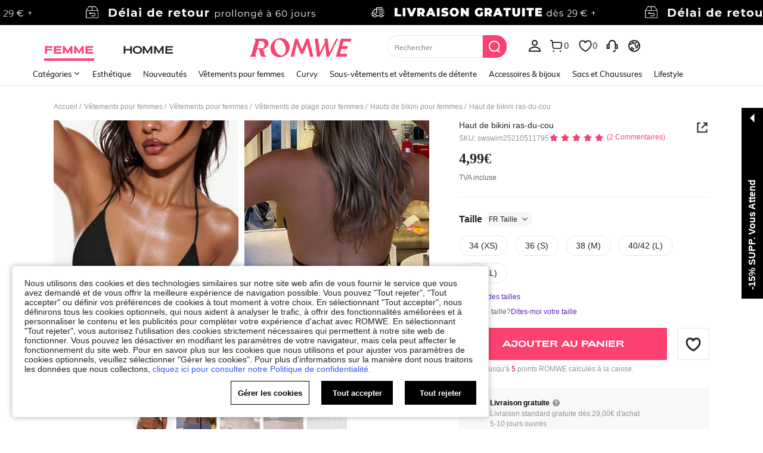

--- FILE ---
content_type: image/svg+xml
request_url: https://shein.ltwebstatic.com/svgicons/icons/rw_pc_sui_icon_freeshipping_flat_24px.svg
body_size: -92
content:
<svg width="24" height="24" viewBox="0 0 24 24" fill="none" xmlns="http://www.w3.org/2000/svg">
<rect width="24" height="24" fill="white" fill-opacity="0.01"/>
<path fill-rule="evenodd" clip-rule="evenodd" d="M17.4085 6.92002V4H3.01038V8.64506V14.2934V18.4515H4.7613C5.24009 16.7751 6.78355 15.5479 8.61365 15.5479C10.4437 15.5479 11.9872 16.7751 12.466 18.4515H13.617C14.0958 16.7751 15.6393 15.5479 17.4694 15.5479C19.2995 15.5479 20.843 16.7752 21.3217 18.4516H22.5698V8.60737L17.4085 6.92002ZM17.4085 12.4514V9.02426L20.5692 10.0574V12.4514H17.4085Z" fill="#198055"/>
<circle cx="17.5169" cy="19.5537" r="2" fill="#198055"/>
<circle cx="8.61359" cy="19.5537" r="2" fill="#198055"/>
</svg>


--- FILE ---
content_type: application/javascript
request_url: https://romwe.ltwebstatic.com/she_dist/assets/29672.1d68972d8142503d.js
body_size: 4174
content:
(self.webpackChunkSHEIN_W=self.webpackChunkSHEIN_W||[]).push([[29672],{289116:function(e,o,n){"use strict";n.r(o);var r=n(488276),t=n.n(r),i=n(458508),l=n.n(i)()(t());l.push([e.id,".S-product-item__video-icon{align-items:center;display:flex;height:22px;justify-content:center;position:absolute;right:9px;top:10px;width:24px}[mir] .S-product-item__video-icon{background:#fff;border-radius:5px}.S-product-item__like{align-items:center;display:flex}.S-product-item__like-ctn{color:#222;font-size:12px;position:absolute;right:4px;top:5px;z-index:1}[mir] .S-product-item__like-ctn{background-color:hsla(0,0%,100%,.4);cursor:pointer;padding:2px 5px}.S-product-item__select{position:absolute;top:6px;width:20px;z-index:1}[mir=ltr] .S-product-item__select{right:6px}[mir=rtl] .S-product-item__select{left:6px}[mir] .S-product-item__select .sui-checkbox__label-select{border-radius:50%}.S-product-item__black-friday,.S-product-item__brand,.S-product-item__promo-label{height:auto;position:absolute;top:0;width:100%}[mir=ltr] .S-product-item__black-friday,[mir=ltr] .S-product-item__brand,[mir=ltr] .S-product-item__promo-label{left:0}[mir=rtl] .S-product-item__black-friday,[mir=rtl] .S-product-item__brand,[mir=rtl] .S-product-item__promo-label{right:0}","",{version:3,sources:["webpack://./public/src/pages/components/productItem/components/ProductItemImgTopRight.vue","webpack://./public/src/less/mixins/lib.less"],names:[],mappings:"AAGE,4BAEE,kBAAA,CADA,YAAA,CAIA,WAAA,CAFA,sBAAA,CAKA,iBAAA,CAEA,SAAA,CADA,QAAA,CALA,UA+BJ,CAnCE,kCAME,eAAA,CACA,iBA4BJ,CAvBE,sBAEE,kBAAA,CADA,YA0BJ,CAvBE,0BAOE,UAAA,CADA,cAAA,CALA,iBAAA,CAEA,SAAA,CADA,OAAA,CAMA,SA0BJ,CAlCE,gCAKE,mCAAA,CAIA,cAAA,CALA,eA8BJ,CAvBE,wBACE,iBAAA,CACA,OAAA,CAGA,UAAA,CAFA,SA2BJ,CA9BE,kCCgDE,SDlBJ,CA9BE,kCCgDE,QDlBJ,CAvBM,0DACE,iBAyBR,CApBE,kFAOE,WAAA,CAJA,iBAAA,CACA,KAAA,CAEA,UAuBJ,CA7BE,gHCgCE,MDHJ,CA7BE,gHCgCE,ODHJ",sourcesContent:["@import '~public/src/less/RW_variables.less';@import '~public/src/less/mixins/lib.less';@import '~public/src/less/mixins/grid.less';@import '~public/src/less/mixins/buttons.less';@import '~public/src/less/mixins/clamp.less';@import '~public/src/less/mixins/discount_tag.less';@sui_color_brand: #FC4070;@sui_color_main: #FC4070;@sui_color_discount: #FC4070;@sui_color_discount_dark: #FC4070;@sui_color_promo: #FC4070;@sui_color_promo_dark: #FC4070;@sui_color_promo_bg: #FFF7F9;@sui_color_highlight: #B40954;@sui_color_highlight_special: #FC4070;@sui_color_welfare: #FC4070;@sui_color_welfare_dark: #FC4070;@sui_color_welfare_bg: #FFF7F9;@sui_color_honor: #FC4070;@sui_color_safety: #0D776E;@sui_color_safety_bg: #EFFBFA;@sui_color_new: #83FFCC;@sui_color_link: #5A29BB;@sui_color_note_light_bg: #F3EFFD;@sui_color_flash: #FF4C3A;@sui_color_guide: #FC4070;@sui_color_unusual: #CE1E33;@sui_color_unusual_bg: #FFE3E6;@sui_color_success: #0D776E;@sui_color_prompt_unusual: #FFE3E6;@sui_color_prompt_warning: #FFF9D9;@sui_color_prompt_success: #D8F5FA;@sui_color_prompt_common: #FFF3F9;@sui_color_button_stroke_light: #FC4070;@sui_color_micro_emphasis: #A84922;@sui_color_micro_emphasis_bg: #FFF7F0;@sui_color_lightgreen: #2BCACC;@sui_color_warning: #E34E60;@sui_color_black: #000000;@sui_color_black_alpha80: rgba(0,0,0,.8);@sui_color_black_alpha60: rgba(0,0,0,.6);@sui_color_black_alpha30: rgba(0,0,0,.3);@sui_color_white: #ffffff;@sui_color_white_alpha80: rgba(255,255,255,.8);@sui_color_white_alpha60: rgba(255,255,255,.6);@sui_color_white_alpha30: rgba(255,255,255,.3);@sui_color_white_alpha96: rgba(255,255,255,.96);@sui_color_gray_dark1: #222222;@sui_color_gray_alpha60: rgba(34,34,34,.6);@sui_color_gray_alpha30: rgba(34,34,34,.3);@sui_color_gray_dark2: #666666;@sui_color_gray_dark3: #767676;@sui_color_gray_light1: #959595;@sui_color_gray_light2: #bbbbbb;@sui_color_gray_light3: #cccccc;@sui_color_gray_weak1: #e5e5e5;@sui_color_gray_weak2: #F6F6F6;@sui_color_gray_weak1a: #F2F2F2;@sui_color_club_rosegold_dark1: #873C00;@sui_color_club_rosegold_dark2: #C96E3F;@sui_color_club_rosegold_dark3: #DA7E50;@sui_color_club_rosegold_dark4: #EAA27E;@sui_color_club_rosegold: #FFBA97;@sui_color_club_rosegold_light1: #FFD8C4;@sui_color_club_rosegold_light2: #FFE2D3;@sui_color_club_gold: #FEECC3;@sui_color_club_black: #161616;@sui_color_club_orange: #FF7F46;\n\n.S-product-item {\n  &__video-icon {\n    display: flex;\n    align-items: center;\n    justify-content: center;\n    width: 24px;\n    height: 22px;\n    background: #ffffff;\n    border-radius: 5px;\n    position: absolute;\n    top: 10px;\n    right: 9px /* rtl: ignore */;\n  }\n  &__like {\n    display: flex;\n    align-items: center;\n  }\n  &__like-ctn {\n    position: absolute;\n    top: 5px;\n    right: 4px /* rtl: ignore */;\n    padding: 2px 5px;\n    background-color: rgba(255, 255, 255, 0.4);\n    font-size: 12px;\n    color: #222;\n    z-index: @zindex-hack;\n    cursor: pointer;\n  }\n  &__select {\n    position: absolute;\n    top: 6px;\n    z-index: @zindex-hack;\n    .right(6px);\n    width: 20px;\n    .sui-checkbox {\n      &__label-select {\n        border-radius: 50%;\n      }\n\n    }\n  }\n  &__brand,\n  &__black-friday,\n  &__promo-label {\n    position: absolute;\n    top: 0;\n    .left(0);\n    width: 100%;\n    height: auto;\n  }\n}\n",'// Clearfix\n//\n// For modern browsers\n// 1. The space content is one way to avoid an Opera bug when the\n//    contenteditable attribute is included anywhere else in the document.\n//    Otherwise it causes space to appear at the top and bottom of elements\n//    that are clearfixed.\n// 2. The use of `table` rather than `block` is only necessary if using\n//    `:before` to contain the top-margins of child elements.\n//\n// Source: http://nicolasgallagher.com/micro-clearfix-hack/\n\n.clearfix() {\n  &:before,\n  &:after {\n    content: " "; // 1\n    display: table; // 2\n  }\n  &:after {\n    clear: both;\n  }\n}\n\n.fl() {\n    float: left !important; /* stylelint-disable-line declaration-no-important */\n}\n.fr() {\n    float: right !important; /* stylelint-disable-line declaration-no-important */\n}\n.normal-fl(){\n    float: left;\n}\n.normal-fr(){\n    float: right;\n}\n.txt-l() {\n    text-align: left;\n}\n.txt-r() {\n    text-align: right;\n}\n.bg-position-r() {\n  background-position: right;\n}\n.margin-l(@size) {\n    margin-left: @size;\n}\n.margin-r(@size) {\n    margin-right: @size;\n}\n.padding-l(@size) {\n    padding-left: @size;\n}\n.padding-r(@size) {\n    padding-right: @size;\n}\n.border-l(@size, @color) {\n    border-left: @size solid @color;\n}\n.border-r(@size, @color) {\n    border-right: @size solid @color;\n}\n.border-l-type(@size, @color, @type) {\n    border-left: @size @type @color;\n}\n.border-r-type(@size, @color, @type) {\n    border-right: @size @type @color;\n}\n.transform-origin-l() {\n  transform-origin: left;\n}\n.transform-origin-r() {\n  transform-origin: right;\n}\n.left(@size) {\n    left: @size;\n}\n.right(@size) {\n    right: @size;\n}\n.direction-l() {\n  direction: ltr;\n}\n.direction-r() {\n  direction: rtl;\n}\n\n.scrollbar-hor(){\n  &::-webkit-scrollbar {\n    height: 6px;\n  }\n  &::-webkit-scrollbar-thumb {\n      border-radius: 3px;\n      background-color: rgba(224,224,224,1);\n  }\n  &::-webkit-scrollbar-track {\n      border-radius: 3px;\n      background-color: rgba(247,248,250,1);\n  }\n}\n.scrollbar-ver() {\n  &::-webkit-scrollbar {\n    width: 6px!important;\n  }\n  &::-webkit-scrollbar-thumb {\n      border-radius: 3px;\n      background-color: rgba(224,224,224,1);\n  }\n  &::-webkit-scrollbar-track {\n      margin-top: 13px;\n      margin-bottom: 13px;\n      border-radius: 3px;\n      background-color: rgba(247,248,250,1);\n  }\n}\n\n.ver-hor-center() {\n  top: 50%;\n  left: 50%;\n  transform: translate(-50%, -50%);\n}\n\n.center-block() {\n  display: block;\n  margin-left: auto;\n  margin-right: auto;\n}\n\n.text-overflow() {\n  overflow: hidden;\n  text-overflow: ellipsis;\n  white-space: nowrap;\n}\n\n// 多行显示\n.line-camp(@clamp:2) {\n  text-overflow: -o-ellipsis-lastline;\n  overflow: hidden;\n  text-overflow: ellipsis;\n  display: -webkit-box;\n  -webkit-line-clamp: @clamp;\n  -webkit-box-orient: vertical;\n}\n\n.rational-box(@ratio) {\n    display: inline-block;\n    width: 100%;\n    height: 0;\n    overflow: hidden;\n    padding-bottom: @ratio;\n}\n\n.rational-img() {\n    width: 100%;\n    height: 100%;\n    object-fit: cover;\n    object-position: top;\n}\n\n.transition(@prop) {\n  transition: @prop .2s;\n}\n\n.transform-x(@distance) {\n  transform: translateX(@distance);\n}\n\n.transform-rotate(@deg) {\n  transform: rotate(@deg);\n}\n\n.placeholder(@color: @input-color-placeholder) {\n  // Firefox\n  &::-moz-placeholder {\n    color: @color;\n    opacity: 1; // Override Firefox\'s unusual default opacity; see https://github.com/twbs/bootstrap/pull/11526\n  }\n  &:-ms-input-placeholder { color: @color; } // Internet Explorer 10+\n  &::-webkit-input-placeholder  { color: @color; } // Safari and Chrome\n}\n\n// WebKit-style focus\n.tab-focus() {\n  // WebKit-specific. Other browsers will keep their default outline style.\n  // (Initially tried to also force default via `outline: initial`,\n  // but that seems to erroneously remove the outline in Firefox altogether.)\n  & when (@IS_SH) {\n    outline: 2px auto #ccc;\n  }\n  & when (@IS_RW) {\n    outline: none;\n  }\n}\n\n// 平行翻转\n.flip() {\n  transform: rotateY(0deg)\n}\n\n.transform-translate(@sizeX, @sizeY) {\n  transform: translate(@sizeX, @sizeY);\n}\n\n.transform-x-l(@x, @y) {\n  transform: translate(@x, @y);\n}\n\n\n// 左右线性渐变\n.bg-linear-gradient-l(@startColor, @endColor) {\n  background-image: linear-gradient(to left, @startColor, @endColor);\n}\n.bg-linear-gradient-r(@startColor, @endColor) {\n  background-image: linear-gradient(to right, @startColor, @endColor);\n}\n.border-radius-l(@sizeLeftTop,@sizeLeftBottom){\n  border-radius: @sizeLeftTop 0px 0px @sizeLeftBottom;\n}\n.border-radius-r(@sizeRightTop,@sizeRightBottom){\n  border-radius: 0px @sizeRightTop @sizeRightBottom 0px;\n}\n\n.zindex-translatez(@zindex,@translatez){\n  z-index: @zindex;\n  transform: @translatez;\n}\n\n.border-radius-l() {\n  border-radius: 18px 0 0 18px;\n}\n.border-radius-r() {\n  border-radius: 0 18px 18px 0;\n}\n'],sourceRoot:""}]),o.default=l},663173:function(e,o,n){var r=n(289116);r.__esModule&&(r=r.default),"string"==typeof r&&(r=[[e.id,r,""]]),r.locals&&(e.exports=r.locals);(0,n(474424).A)("6b1c0a22",r,!0,{})},29672:function(e,o,n){"use strict";n.r(o),n.d(o,{default:function(){return m}});var r=n(274061);const t={key:0,class:"S-product-item__video-icon"},i=[(0,r.createElementVNode)("i",{class:"sh_pc_sui_icon sh_pc_sui_icon_paly_40px_f99"},null,-1)],l={key:1,class:"S-product-item__like-ctn"},a={class:"S-product-item__like"},s=(0,r.createElementVNode)("i",{class:"S-product-card__completed-icon sh_pc_sui_icon sh_pc_sui_icon_save_completed_16px_promo"},null,-1),c=["src"],d=["src"],u=["src"];var p=n(348996),_={name:"ProductItemImgTopRight",props:{config:{type:Object,default:()=>({})},pretreatInfo:{type:Object,default:()=>({})},locateLabelsCtrl:{type:Object,default:()=>({needShowOldLabel:!1,upperLeftVisible:!1,upperRightVisible:!1,lowerLeftVisible:!1,lowerRightVisible:!1})},showSelect:{type:Boolean,default:!1},goodsInfo:{type:Object,default:()=>({})},selectStatus:{type:Boolean,default:!1},index:{type:Number,default:0},promoLabelSrc:{type:String,default:""},imgDesignWidth:{type:[String,Number],default:0}},inject:{cutImg:{from:"cutImg",default:e=>e}},data(){return{selected:!1}},computed:{likeQuantity(){var e;return null===(e=this.pretreatInfo)||void 0===e?void 0:e.likeQuantity},brandLogo(){var e;return(null===(e=this.pretreatInfo)||void 0===e?void 0:e.brandLogo)||null},blackFridayImg(){var e,o;return(null===(e=this.goodsInfo)||void 0===e||null===(o=e.realTimeTspLabels)||void 0===o?void 0:o[60006672])||null}},watch:{selectStatus:{handler(e){this.selected=e},immediate:!0}},methods:{onChange(){this.selected=!this.selected,this.$emit("select",{item:this.goodsInfo,value:this.selected})},transformImg:p.Y,baseCutImg(e){return null!=this&&this.cutImg?this.cutImg(e,Number(this.imgDesignWidth),{}):this.transformImg({img:e})}},emits:["select"]};n(663173);var m=(0,n(243276).A)(_,[["render",function(e,o,n,p,_,m){const b=(0,r.resolveComponent)("s-popover"),g=(0,r.resolveComponent)("s-checkbox");return(0,r.openBlock)(),(0,r.createElementBlock)("div",null,[n.config.showVideoIcon&&n.goodsInfo.video_url?((0,r.openBlock)(),(0,r.createElementBlock)("div",t,i)):(0,r.createCommentVNode)("",!0),m.likeQuantity&&n.config.showLikeQuantity&&!n.showSelect?((0,r.openBlock)(),(0,r.createElementBlock)("div",l,[(0,r.createVNode)(b,{placemen:"bottom-end",trigger:"hover",content:m.likeQuantity.tip,"prop-style":{padding:"8px"}},{reference:(0,r.withCtx)((()=>[(0,r.createElementVNode)("span",a,[(0,r.createElementVNode)("span",null,(0,r.toDisplayString)(m.likeQuantity.quantity),1),s])])),_:1},8,["content"])])):(0,r.createCommentVNode)("",!0),n.showSelect?((0,r.openBlock)(),(0,r.createBlock)(g,{key:2,modelValue:_.selected,"onUpdate:modelValue":o[0]||(o[0]=e=>_.selected=e),class:"S-product-item__select",gap:"0","outside-check":!0},null,8,["modelValue"])):(0,r.createCommentVNode)("",!0),n.locateLabelsCtrl.needShowOldLabel?((0,r.openBlock)(),(0,r.createElementBlock)(r.Fragment,{key:3},[n.promoLabelSrc?((0,r.openBlock)(),(0,r.createElementBlock)("img",{key:0,src:m.baseCutImg(n.promoLabelSrc),class:"S-product-item__promo-label"},null,8,c)):m.blackFridayImg?((0,r.openBlock)(),(0,r.createElementBlock)("img",{key:1,src:m.baseCutImg(m.blackFridayImg),class:"S-product-item__black-friday"},null,8,d)):n.config.showSeriesBrand&&m.brandLogo?((0,r.openBlock)(),(0,r.createElementBlock)("img",{key:2,src:m.baseCutImg(m.brandLogo),class:"S-product-item__brand"},null,8,u)):(0,r.createCommentVNode)("",!0)],64)):(0,r.createCommentVNode)("",!0)])}]])}}]);
//# sourceMappingURL=29672.1d68972d8142503d.js.map

--- FILE ---
content_type: application/javascript
request_url: https://romwe.ltwebstatic.com/she_dist/assets/63954-e7c68647be21c712.js
body_size: 15936
content:
(self.webpackChunkSHEIN_W=self.webpackChunkSHEIN_W||[]).push([[63954],{355227:function(o,e,t){"use strict";t.r(e);var n=t(488276),i=t.n(n),r=t(458508),d=t.n(r)()(i());d.push([o.id,'.recommend-goodsd{position:relative}[mir=ltr] .recommend-goodsd{text-align:left}[mir=rtl] .recommend-goodsd{text-align:right}[mir] .recommend-goodsd .recommend-title{margin:60px 0 20px}.recommend-goodsd .recommend-title>label{display:inline-block}.recommend-goodsd .recommend-title>label,.recommend-goodsd .recommend-title__main{color:#222;font-size:24px;font-weight:700;position:relative;text-transform:capitalize}[brd=rw] .recommend-goodsd .recommend-title__main{font-family:Adieu}.recommend-goodsd .recommend-title__sub{color:#666;font-size:14px;font-weight:400;line-height:16px}[mir] .recommend-goodsd .recommend-title__sub{margin-top:5px}[mir] .recommend-goodsd .recommend-title_show-bottom-line{border-bottom:1px solid #ccc}.recommend-goodsd .module-center-h{text-transform:capitalize}[mir] .recommend-goodsd .module-center-h{margin-bottom:40px;text-align:center}[brd=rw] .recommend-goodsd .module-center-h{font-family:Adieu}.recommend-goodsd .view-more-a{display:block;position:relative}[mir] .recommend-goodsd .view-more-a{background:#f6f6f6;padding-top:132%}.recommend-goodsd .view-more-a .more-item{font-size:18px;position:absolute;text-decoration:underline;text-transform:capitalize;top:45%;width:100%}[mir] .recommend-goodsd .view-more-a .more-item{text-align:center}.recommend-goodsd .swiper-container .goodsli-series-badge{width:32px}.recommend-goodsd .swiper-container__tile{margin-left:auto;margin-right:auto}.recommend-goodsd .swiper-container__slide-item{width:20%}.recommend-goodsd .recommend-con{position:relative}.recommend-goodsd .goodsli-creator-wrapper{bottom:0;opacity:.8;position:absolute;width:100%}[mir] .recommend-goodsd .goodsli-creator-wrapper{background-color:#fff;text-align:center}.recommend-goodsd .goodsli-creator-wrapper .goodsli-creator{height:auto;width:80%}.recommend-goodsd .goodsli-series-badge{height:auto;position:absolute;top:10px;width:56px}[mir=ltr] .recommend-goodsd .goodsli-series-badge{right:10px}[mir=rtl] .recommend-goodsd .goodsli-series-badge{left:10px}.recommend-goodsd .goodsli-tag{bottom:0;left:0;min-height:25px;position:absolute;right:0;transition:background-color .3s}[mir] .recommend-goodsd .goodsli-tag{background-color:hsla(0,0%,100%,.85);padding:6px 10px;text-align:center}[mir] .recommend-goodsd .goodsli-tag:hover{background-color:#fff}.recommend-goodsd .goodsli-tag.goodsli-tag-second{bottom:25px}.recommend-goodsd .goodsli-tag.goodsli-tag-has-fs{bottom:46px}.recommend-goodsd .goodsli-fs{bottom:0;color:#222;height:46px;left:0;position:absolute;right:0}[mir] .recommend-goodsd .goodsli-fs{background-color:rgba(0,0,0,.3);padding:0 5px}.recommend-goodsd .goodsli-fs .fs-progress-ctn{color:#fff;display:inline-block;height:46px;padding-right:5px;padding-top:10px;text-transform:lowercase;vertical-align:top;width:100%}[mir=ltr] .recommend-goodsd .goodsli-fs .fs-progress-ctn{padding-left:5px}[mir=rtl] .recommend-goodsd .goodsli-fs .fs-progress-ctn{padding-right:5px}.recommend-goodsd .goodsli-fs .fs-progress-ctn .fs-progress{height:8px;position:relative;width:100%}[mir] .recommend-goodsd .goodsli-fs .fs-progress-ctn .fs-progress{background-color:#f6f6f6;border:1px solid #ccc;margin-bottom:5px}.recommend-goodsd .goodsli-fs .fs-progress-ctn .fs-progress .fs-progress-solid{height:6px;width:30%}[mir][brd=rw] .recommend-goodsd .goodsli-fs .fs-progress-ctn .fs-progress .fs-progress-solid{background:#f99}[mir=ltr] .recommend-goodsd .goodsli-fs .fs-progress-ctn .fs-countdown{float:right!important}[mir=rtl] .recommend-goodsd .goodsli-fs .fs-progress-ctn .fs-countdown{float:left!important}.recommend-goodsd .recommend-img{display:inline-block;display:block;height:0;overflow:hidden;position:relative;width:100%}[mir] .recommend-goodsd .recommend-img{padding-bottom:133.18%}.recommend-goodsd .recommend-img .add-loading{bottom:0;position:absolute;top:0}[mir] .recommend-goodsd .recommend-img .add-loading{background:rgba(34,34,34,.3)}[mir=ltr] .recommend-goodsd .recommend-img .add-loading,[mir=rtl] .recommend-goodsd .recommend-img .add-loading{left:0;right:0}.recommend-goodsd .recommend-img .add-loading>div{left:50%;position:absolute;top:50%;transform:translate(-50%,-50%)}.recommend-goodsd .recommend-img .add-loading>div>div{height:12px;width:12px}[mir] .recommend-goodsd .recommend-img .add-loading>div>div{background-color:hsla(0,0%,100%,.5);margin:0 3px}.recommend-goodsd .recommend-img .discount{color:#222;color:#fff;font-size:12px;height:24px;line-height:24px;position:absolute;text-transform:lowercase;top:0}[mir] .recommend-goodsd .recommend-img .discount{background:#fc4070;padding:0 8px;text-align:center}[mir=ltr] .recommend-goodsd .recommend-img .discount{direction:ltr;left:0}[mir=rtl] .recommend-goodsd .recommend-img .discount{direction:rtl;right:0}.recommend-goodsd .recommend-img .more-discount{height:auto;line-height:20px;width:40px}[mir] .recommend-goodsd .recommend-img .more-discount{background:#d53333}[brd=rw] .recommend-goodsd .recommend-img .more-discount{color:#fff}[mir][brd=rw] .recommend-goodsd .recommend-img .more-discount{background:#ff696e}.recommend-goodsd .recommend-img .more-discount span{display:block}.recommend-goodsd .recommend-img .more-discount .origin-discount{opacity:.8;text-decoration:line-through}.recommend-goodsd .recommend-name{color:#767676;overflow:hidden;text-overflow:ellipsis;white-space:nowrap}[mir] .recommend-goodsd .recommend-name{margin-bottom:5px}.recommend-goodsd .recommend-name__container{position:relative}[mir=ltr] .recommend-goodsd .recommend-name__has-icon{padding-right:20px}[mir=rtl] .recommend-goodsd .recommend-name__has-icon{padding-left:20px}.recommend-goodsd .recommend-add-btn{position:absolute;top:-4px}[mir] .recommend-goodsd .recommend-add-btn{cursor:pointer}[mir=ltr] .recommend-goodsd .recommend-add-btn{right:0}[mir=rtl] .recommend-goodsd .recommend-add-btn{left:0}.recommend-goodsd .recommend-size-box .size-container{max-width:152px;position:absolute;top:25px;z-index:1}[mir] .recommend-goodsd .recommend-size-box .size-container{background:#fff;box-shadow:0 0 4px #ddd;padding:5px}[mir=ltr] .recommend-goodsd .recommend-size-box .size-container{right:-25px}[mir=rtl] .recommend-goodsd .recommend-size-box .size-container{left:-25px}.recommend-goodsd .recommend-size-box .size-container:before{content:"";height:10px;position:absolute;top:-5px;width:10px}[mir] .recommend-goodsd .recommend-size-box .size-container:before{background:#fff}[mir=ltr] .recommend-goodsd .recommend-size-box .size-container:before{box-shadow:-2px -2px 4px #ddd;right:35px;transform:rotate(45deg) translate(50%,-50%)}[mir=rtl] .recommend-goodsd .recommend-size-box .size-container:before{box-shadow:2px -2px 4px #ddd;left:35px;transform:rotate(-45deg) translate(-50%,-50%)}.recommend-goodsd .recommend-size-box .size-item{box-sizing:border-box;color:#222;display:inline-block;height:30px;line-height:30px;min-width:30px;transition:all .2s}[mir] .recommend-goodsd .recommend-size-box .size-item{border:1px solid #fff;border-radius:9999px;cursor:pointer;margin:5px;padding:0 10px;text-align:center}[mir] .recommend-goodsd .recommend-size-box .size-item:hover{border-color:#222}.recommend-goodsd .recommend-size-box .size-item_out-stock{color:#aaa}[mir] .recommend-goodsd .recommend-size-box .size-item_out-stock{border-style:dashed}[mir] .recommend-goodsd .recommend-size-box .size-item_out-stock:hover{border-color:#aaa}.recommend-goodsd .recommend-price{color:#222;font-weight:400}[mir] .recommend-goodsd .recommend-price{margin:20px 0 8px;text-align:center}.recommend-goodsd .recommend-price .sale{color:#222}.recommend-goodsd .recommend-price-left{font-weight:700}[mir] .recommend-goodsd .recommend-price-left{margin:0}[mir=ltr] .recommend-goodsd .recommend-price-left{text-align:left}[mir=rtl] .recommend-goodsd .recommend-price-left{text-align:right}.recommend-goodsd .recommend-price-red{color:#d53333;font-weight:700}[brd=rw] .recommend-goodsd .recommend-price-red{color:#fc4070}.recommend-goodsd .recommend-price-red .sale{color:#222}[mir] .recommend-goodsd .btm-related-color{padding-bottom:50px}.recommend-goodsd .btm-related-color img{display:inline-block;height:20px;width:20px}[mir=ltr] .recommend-goodsd .btm-related-color img{margin-right:5px}[mir=rtl] .recommend-goodsd .btm-related-color img{margin-left:5px}[mir] .recommend-goodsd .btm-related-color img.can-change-color{border:1px solid #fff}[mir=ltr] .recommend-goodsd .btm-related-color img.can-change-color{margin-right:0}[mir=rtl] .recommend-goodsd .btm-related-color img.can-change-color{margin-left:0}.recommend-goodsd .btm-related-color a{display:inline-block;text-decoration:none}[mir] .recommend-goodsd .btm-related-color a{border:1px solid #fff}[mir=ltr] .recommend-goodsd .btm-related-color a{margin-right:5px}[mir=rtl] .recommend-goodsd .btm-related-color a{margin-left:5px}[mir] .recommend-goodsd .btm-related-color a:hover{border:1px solid #222;cursor:pointer}[mir] .recommend-goodsd .btm-related-color a.color-active{border:1px solid #222}.recommend-goodsd .multi-color-omit{display:inline-block;height:22px;position:relative;vertical-align:middle;width:22px}[mir] .recommend-goodsd .multi-color-omit{cursor:pointer;text-align:center}.recommend-goodsd .multi-color-omit>i,.recommend-goodsd .multi-color-omit>span{display:inline-block;height:22px;line-height:22px;vertical-align:middle;width:22px}[mir] .recommend-goodsd .multi-color-omit>i,[mir] .recommend-goodsd .multi-color-omit>span{text-align:center}.recommend-goodsd .multi-color-omit>i:before{display:inline-block;height:21px;width:21px}[mir] .recommend-goodsd .multi-color-omit:hover>i,[mir] .recommend-goodsd .multi-color-omit:hover>span{border:1px solid #222}.recommend-goodsd .multi-color-omit .multi-color-omit-ctn{display:none;left:50%;position:absolute;top:22px;transform:translateX(-50%);white-space:nowrap;z-index:50}[mir] .recommend-goodsd .multi-color-omit .multi-color-omit-ctn{background:#fff;border:1px solid #222;cursor:default;padding:5px}.recommend-goodsd .multi-color-omit .multi-color-omit-ctn:after{content:"";height:8px;left:50%;position:absolute;top:-5px;transform:translateX(-50%) rotate(45deg);width:8px}[mir] .recommend-goodsd .multi-color-omit .multi-color-omit-ctn:after{background:#fff;border:1px solid #222;border-bottom:none}[mir=ltr] .recommend-goodsd .multi-color-omit .multi-color-omit-ctn:after{border-right:none}[mir=rtl] .recommend-goodsd .multi-color-omit .multi-color-omit-ctn:after{border-left:none}[mir=ltr] .recommend-goodsd .multi-color-omit .multi-color-omit-ctn>a:last-child{margin-right:0}[mir=rtl] .recommend-goodsd .multi-color-omit .multi-color-omit-ctn>a:last-child{margin-left:0}[mir] .recommend-goodsd .recommend-o-price{margin:5px 0 0}.recommend-goodsd .btm-wrap{position:absolute;top:0}[mir=ltr] .recommend-goodsd .btm-wrap{right:1px}[mir=rtl] .recommend-goodsd .btm-wrap{left:1px}.recommend-goodsd .btm-wrap .btm-icon .btm-icon-save{height:18px;width:16px;z-index:50}[mir] .recommend-goodsd .btm-wrap .btm-icon .btm-icon-save{cursor:pointer}[brd=rw] .recommend-goodsd .btm-wrap .btm-icon .btm-icon-save{color:#999}[brd=rw] .recommend-goodsd .btm-wrap .btm-icon .btm-icon-save:hover{color:#fc4070}.recommend-goodsd .btm-wrap .btm-icon .btm-icon-save:hover .btm-save-tip{color:#222}[brd=rw] .recommend-goodsd .btm-wrap .btm-icon .btm-icon-saved{color:#fc4070}[brd=rw] .recommend-goodsd .btm-wrap .btm-icon .btm-icon-saved:before{content:"\\e663"}.recommend-goodsd .btm-wrap .btm-icon .btm-save-tip{color:#222;position:absolute;top:24px;white-space:nowrap;z-index:50}[mir] .recommend-goodsd .btm-wrap .btm-icon .btm-save-tip{background-color:#fff}[brd=rw] .recommend-goodsd .btm-wrap .btm-icon .btm-save-tip{height:23px;line-height:15px}[mir][brd=rw] .recommend-goodsd .btm-wrap .btm-icon .btm-save-tip{border:1px solid #ccc;border-radius:3px;padding:4px 8px}.recommend-goodsd .btm-wrap .btm-icon .btm-save-tip:before{content:"";height:8px;position:absolute;top:-5px;width:8px}[mir] .recommend-goodsd .btm-wrap .btm-icon .btm-save-tip:before{background:#fff}[mir=ltr] .recommend-goodsd .btm-wrap .btm-icon .btm-save-tip:before{transform:rotate(135deg)}[mir=rtl] .recommend-goodsd .btm-wrap .btm-icon .btm-save-tip:before{transform:rotate(-135deg)}[mir][brd=rw] .recommend-goodsd .btm-wrap .btm-icon .btm-save-tip:before{border-bottom:1px solid #ccc}[mir=ltr][brd=rw] .recommend-goodsd .btm-wrap .btm-icon .btm-save-tip:before{border-left:1px solid #ccc}[mir=rtl][brd=rw] .recommend-goodsd .btm-wrap .btm-icon .btm-save-tip:before{border-right:1px solid #ccc}[mir=ltr][brd] .recommend-goodsd .btm-wrap .btm-icon .btm-save-tip{left:auto;right:-3px}[mir=rtl][brd] .recommend-goodsd .btm-wrap .btm-icon .btm-save-tip{left:-3px;right:auto}[mir=ltr][brd] .recommend-goodsd .btm-wrap .btm-icon .btm-save-tip:before{left:auto;right:6px}[mir=rtl][brd] .recommend-goodsd .btm-wrap .btm-icon .btm-save-tip:before{left:6px;right:auto}.recommend-goodsd .btm-wrap .saved-animate{box-sizing:content-box;display:inline-block;position:absolute}[mir] .recommend-goodsd .btm-wrap .saved-animate{padding-bottom:6px;padding-top:6px}[brd=rw] .recommend-goodsd .btm-wrap .saved-animate{height:38px;top:-10px;width:38px}[mir=ltr][brd=rw] .recommend-goodsd .btm-wrap .saved-animate{left:-10px}[mir=rtl][brd=rw] .recommend-goodsd .btm-wrap .saved-animate{right:-10px}.recommend-goodsd .recommend-bottm{position:relative}[mir] .recommend-goodsd .recommend-bottm{padding-top:10px}.recommend-goodsd .recommend-bottm .recommend-tb-price{position:relative}[mir] .recommend-goodsd .recommend-bottm .recommend-tb-price{margin-bottom:5px}[mir=ltr] .recommend-goodsd .recommend-bottm .recommend-tb-price__has-icon{padding-right:20px}[mir=rtl] .recommend-goodsd .recommend-bottm .recommend-tb-price__has-icon{padding-left:20px}.recommend-goodsd .recommend-bottm .recommend-tb-price .recommend-price{display:inline-block;font-size:16px}[mir=ltr] .recommend-goodsd .recommend-bottm .recommend-tb-price .recommend-price{margin-right:5px}[mir=rtl] .recommend-goodsd .recommend-bottm .recommend-tb-price .recommend-price{margin-left:5px}.recommend-goodsd .recommend-bottm .recommend-tb-price .recommend-o-price{color:#999;display:inline-block;font-size:14px}[mir] .recommend-goodsd .recommend-bottm .recommend-tb-price .recommend-o-price{margin:0}[mir] .recommend-goodsd .recommend-rank{margin-bottom:5px}[mir=ltr] .recommend-goodsd .recommend-rank{text-align:left}[mir=rtl] .recommend-goodsd .recommend-rank{text-align:right}.recommend-goodsd .recommend-rank .c-star{font-size:0}[mir=ltr] .recommend-goodsd .recommend-rank .c-star{margin-right:5px}[mir=rtl] .recommend-goodsd .recommend-rank .c-star{margin-left:5px}.recommend-goodsd .reducePrice_tips{color:#ff411c;overflow:hidden;text-overflow:ellipsis;white-space:nowrap}[mir] .recommend-goodsd .reducePrice_tips{margin-top:5px}.new-cart-recommend-list{max-width:1370px;min-width:800px}@media (min-width:1366px){.new-cart-recommend-list{max-width:1440px}[mir=ltr] .new-cart-recommend-list,[mir=rtl] .new-cart-recommend-list{padding-left:45px;padding-right:45px}}[mir] .cart-recommend-list .recommend-goodsd .recommend-title{border:none;margin:0}[brd=rw] .cart-recommend-list .recommend-goodsd .recommend-title{font-family:Adieu}[mir] .s-product-item-has-hover{padding:8px!important}',"",{version:3,sources:["webpack://./public/src/services/productRecommend/components/recommendItem.vue","webpack://./public/src/less/mixins/lib.less","webpack://./public/src/less/mixins/discount_tag.less"],names:[],mappings:"AAGA,kBAEE,iBA0BF,CA5BA,4BCiCI,eDLJ,CA5BA,4BCiCI,gBDLJ,CA5BA,yCAQE,kBAuBF,CA/BA,yCAUM,oBA6BN,CArBI,kFALE,UAAA,CADH,cAAA,CAEG,eAAA,CAHH,iBAAA,CAIG,yBAkCN,CA/BI,kDAOE,iBAwBN,CApBI,wCAIE,UAAA,CAFA,cAAA,CAGA,eAAA,CAFA,gBAwBN,CA3BI,8CACE,cA0BN,CAnBE,0DACI,4BAqBN,CA3DA,mCA2CI,yBAwBJ,CAnEA,yCA0CE,kBAAA,CAEE,iBAuBJ,CAnEA,4CA8CI,iBAqBJ,CAnEA,+BAoDI,aAAA,CADA,iBAsBJ,CAzEA,qCAqDI,kBAAA,CAHA,gBAuBJ,CAzEA,0CA2DM,cAAA,CAJA,iBAAA,CAMA,yBAAA,CADA,yBAAA,CAJA,OAAA,CACA,UAyBN,CAlFA,gDA0DM,iBAwBN,CAlFA,0DAkEM,UAmBN,CAjBI,0CACE,gBAAA,CACA,iBAmBN,CAZI,gDACE,SAcN,CA5FA,iCAkFE,iBAaF,CA/FA,2CA2FI,QAAA,CAEA,UAAA,CAHA,iBAAA,CAFA,UAeJ,CAvGA,iDA4FI,qBAAA,CAHA,iBAcJ,CAvGA,4DAgGM,WAAA,CADA,SAYN,CA3GA,wCAwGI,WAAA,CAJA,iBAAA,CACA,QAAA,CAEA,UAWJ,CAlHA,kDC2EI,UDuCJ,CAlHA,kDC2EI,SDuCJ,CAlHA,+BA4GI,QAAA,CACA,MAAA,CAEA,eAAA,CAJA,iBAAA,CAGA,OAAA,CAKA,+BAUJ,CA7HA,qCAkHI,oCAAA,CAFA,gBAAA,CACA,iBAYJ,CATI,2CACE,qBAWN,CATI,kDACE,WAWN,CATI,kDACE,WAWN,CAtIA,8BAgII,QAAA,CAMA,UAAA,CAHA,WAAA,CAFA,MAAA,CAFA,iBAAA,CAGA,OAcJ,CAhJA,oCAqII,+BAAA,CADA,aAYJ,CAhJA,+CA+IM,UAAA,CAPA,oBAAA,CACA,WAAA,CCtFF,iBAAA,CD2FE,gBAAA,CAEA,wBAAA,CANA,kBAAA,CACA,UAkBN,CA7JA,yDCgDI,gBD6GJ,CA7JA,yDCgDI,iBD6GJ,CA7JA,4DAqJQ,UAAA,CAHA,iBAAA,CAEA,UAiBR,CArKA,kEAmJQ,wBAAA,CAIA,qBAAA,CADA,iBAeR,CArKA,+EAyJU,UAAA,CACA,SAgBV,CA1KA,6FA2JU,eAeV,CA1KA,uECwBI,qBDsJJ,CA9KA,uECwBI,oBDsJJ,CA9KA,iCC8II,oBAAA,CDwBA,aAAA,CCtBA,QAAA,CACA,eAAA,CDmBA,iBAAA,CCrBA,UDwCJ,CAvLA,uCCkJI,sBDqCJ,CAvLA,8CA4KM,QAAA,CAJA,iBAAA,CACA,KAsBN,CA/LA,oDA6KM,4BAkBN,CA/LA,gHA0KM,MAAA,CACA,OAoBN,CA/LA,kDAiLU,QAAA,CAFF,iBAAA,CACE,OAAA,CAEA,8BAmBV,CArMA,sDAsLY,WAAA,CADA,UAsBZ,CA3MA,4DAoLY,mCAAA,CAGA,YAoBZ,CA3MA,2CEDE,UAAA,CAeE,UAAA,CAXF,cAAA,CAkBE,WAAA,CACA,gBAAA,CAxBF,iBAAA,CAGA,wBAAA,CAeE,KF0MJ,CA1NA,iDEeI,kBAAA,CAKA,aAAA,CApBF,iBF0NF,CA1NA,qDEEE,aAAA,CAiBE,MFuMJ,CA1NA,qDEEE,aAAA,CAiBE,OFuMJ,CA1NA,gDAgMM,WAAA,CAEA,gBAAA,CADA,UAkCN,CAnOA,sDA+LM,kBAoCN,CAnOA,yDAqMM,UA8BN,CAnOA,8DAoMM,kBA+BN,CAnOA,qDAuMQ,aA+BR,CAtOA,iEA2MQ,UAAA,CADA,4BAgCR,CA1OA,kCAyNI,aAAA,CAEA,eAAA,CACA,sBAAA,CACA,kBAoBJ,CAjPA,wCA0NI,iBAuBJ,CAhCI,6CACE,iBAkCN,CA/BI,sDClKA,kBDoMJ,CAlCI,sDClKA,iBDoMJ,CAvPA,qCAgOI,iBAAA,CACA,QA4BJ,CA7PA,2CAmOI,cA0BJ,CA7PA,+CC2EI,ODkLJ,CA7PA,+CC2EI,MDkLJ,CA7PA,sDA0OM,eAAA,CAHA,iBAAA,CACA,QAAA,CAMA,SA0BN,CAxQA,4DA2OM,eAAA,CACA,uBAAA,CACA,WA2BN,CAxQA,gEC2EI,WD6LJ,CAxQA,gEC2EI,UD6LJ,CAzBM,6DACE,UAAA,CAGA,WAAA,CAFA,iBAAA,CAIA,QAAA,CAHA,UAiCR,CApCM,mEAQE,eA4BR,CApCM,uEAKE,6BAAA,CCzKJ,UAAA,CD2KI,2CA6BR,CApCM,uEAKE,4BAAA,CCzKJ,SAAA,CD2KI,6CA6BR,CAnRA,iDAqQM,qBAAA,CAIA,UAAA,CAZA,oBAAA,CAMA,WAAA,CADA,gBAAA,CAMA,cAAA,CAFA,kBA6BN,CAnSA,uDAgQM,qBAAA,CADA,oBAAA,CAHA,cAAA,CAKA,UAAA,CAMA,cAAA,CAHA,iBA+BN,CAzBM,6DACE,iBA2BR,CAzBM,2DACE,UA4BR,CA7BM,iEAEE,mBA2BR,CA1BQ,uEACE,iBA4BV,CA7SA,mCAwRI,UAAA,CACA,eA0BJ,CAnTA,yCAuRI,iBAAA,CAGA,iBAyBJ,CAnTA,yCA4RM,UA0BN,CAtTA,wCAkSI,eAyBJ,CA3TA,8CAgSI,QA2BJ,CA3TA,kDCiCI,eD0RJ,CA3TA,kDCiCI,gBD0RJ,CA3TA,uCAsSI,aAAA,CADA,eA4BJ,CAjUA,gDAwSI,aAyBJ,CAjUA,6CA0SM,UA0BN,CApUA,2CA8SI,mBAyBJ,CAvUA,yCAgTM,oBAAA,CAEA,WAAA,CADA,UA4BN,CA7UA,mDC6CI,gBDgSJ,CA7UA,mDC6CI,eDgSJ,CAzBM,gEAEE,qBA2BR,CA7BM,oECvQF,cDoSJ,CA7BM,oECvQF,aDoSJ,CAjVA,uCA0TM,oBAAA,CAGA,oBA0BN,CAvVA,6CA4TM,qBA2BN,CAvVA,iDC6CI,gBD0SJ,CAvVA,iDC6CI,eD0SJ,CAzBM,mDACE,qBAAA,CACA,cA2BR,CAzBM,0DACE,qBA2BR,CA9VA,oCAwUI,oBAAA,CAGA,WAAA,CAFA,iBAAA,CAKA,qBAAA,CAFA,UA2BJ,CAvWA,0CA0UI,cAAA,CAGA,iBA0BJ,CAxBI,+EAEE,oBAAA,CACA,WAAA,CAEA,gBAAA,CAJA,qBAAA,CAGA,UA6BN,CAjCI,2FAME,iBA2BN,CAzBI,6CAGE,oBAAA,CADA,WAAA,CADA,UA6BN,CAzBI,uGAEI,qBA2BR,CAzXA,0DAkWM,YAAA,CAEA,QAAA,CADA,iBAAA,CAGA,QAAA,CADA,0BAAA,CAOA,kBAAA,CAHA,UA6BN,CAtYA,gEAuWM,eAAA,CAGA,qBAAA,CACA,cAAA,CAHA,WA8BN,CAzBM,gEACE,UAAA,CAEA,UAAA,CAGA,QAAA,CADA,iBAAA,CAGA,QAAA,CADA,wCAAA,CALA,SAoCR,CAtCM,sEAWE,eAAA,CADA,qBAAA,CAAA,kBA4BR,CAtCM,0EASE,iBA6BR,CAtCM,0EASE,gBA6BR,CAnZA,iFC6CI,cDyWJ,CAtZA,iFC6CI,aDyWJ,CAtZA,2CAgYI,cAyBJ,CAzZA,4BAmYI,iBAAA,CACA,KA0BJ,CA9ZA,sCC2EI,SDmVJ,CA9ZA,sCC2EI,QDmVJ,CA9ZA,qDAyYQ,WAAA,CADA,UAAA,CAGA,UA2BR,CAtaA,2DA0YQ,cA4BR,CAtaA,8DA6YQ,UAyBR,CAxBQ,oEAEE,aA0BV,CA5BQ,yEAII,UA2BZ,CA7aA,+DAwZQ,aAyBR,CAxBQ,sEAIE,eA4BV,CAzbA,oDAsaQ,UAAA,CALA,iBAAA,CACA,QAAA,CAEA,kBAAA,CACA,UA4CR,CAjdA,0DAmaQ,qBA8CR,CAjdA,6DAobU,WAAA,CACA,gBA4BV,CAjdA,kEAmbU,qBAAA,CADA,iBAAA,CAIA,eA2BV,CA1BQ,2DACE,UAAA,CAIA,UAAA,CAHA,iBAAA,CACA,QAAA,CACA,SAqCV,CAzCQ,iEAME,eAmCV,CAzCQ,qEAOE,wBAkCV,CAzCQ,qEAOE,yBAkCV,CAzCQ,yEAUI,4BA+BZ,CAzCQ,6EASI,0BAgCZ,CAzCQ,6EASI,2BAgCZ,CAheA,mECwEI,SAAA,CAGA,UDyZJ,CApeA,mEC2EI,SAAA,CAHA,UD4ZJ,CA1BQ,0EClYJ,SAAA,CAGA,SD6ZJ,CA9BQ,0EC/XJ,QAAA,CAHA,UDgaJ,CAxeA,2CAmdM,sBAAA,CADA,oBAAA,CADA,iBAwCN,CAzfA,iDAqdM,kBAAA,CADA,eAqCN,CAzfA,oDAwdQ,WAAA,CAEA,SAAA,CAHA,UAkCR,CAzfA,6DAydQ,UAgCR,CAzfA,6DAydQ,WAgCR,CAzfA,mCAmeI,iBA0BJ,CA7fA,yCAoeI,gBAyBJ,CA7fA,uDAueM,iBA0BN,CAjgBA,6DAweM,iBAyBN,CAxBM,2ECtbF,kBDidJ,CA3BM,2ECtbF,iBDidJ,CApgBA,wEA6eQ,oBAAA,CAEA,cA0BR,CAzgBA,kFC6CI,gBD4dJ,CAzgBA,kFC6CI,eD4dJ,CAzgBA,0EAqfQ,UAAA,CAFA,oBAAA,CACA,cA2BR,CA/gBA,gFAsfQ,QAyBR,CA/gBA,wCA4fI,iBAuBJ,CAnhBA,4CCiCI,eDkfJ,CAnhBA,4CCiCI,gBDkfJ,CAnhBA,0CA8fM,WAyBN,CAvhBA,oDC6CI,gBD0eJ,CAvhBA,oDC6CI,eD0eJ,CAvhBA,oCAmgBI,aAAA,CACA,eAAA,CACA,sBAAA,CACA,kBAwBJ,CA9hBA,0CAugBI,cAuBJ,CAlBA,yBAEE,gBAAA,CADA,eAqBF,CAjBA,0BACE,yBAGE,gBAmBF,CAtBA,sEACE,iBAAA,CACA,kBAoBF,CACF,CAhBA,8DACE,WAAA,CACA,QAqBF,CAvBA,iEAIE,iBAmBF,CAhBA,gCAEE,qBAkBF",sourcesContent:["@import '~public/src/less/RW_variables.less';@import '~public/src/less/mixins/lib.less';@import '~public/src/less/mixins/grid.less';@import '~public/src/less/mixins/buttons.less';@import '~public/src/less/mixins/clamp.less';@import '~public/src/less/mixins/discount_tag.less';@sui_color_brand: #FC4070;@sui_color_main: #FC4070;@sui_color_discount: #FC4070;@sui_color_discount_dark: #FC4070;@sui_color_promo: #FC4070;@sui_color_promo_dark: #FC4070;@sui_color_promo_bg: #FFF7F9;@sui_color_highlight: #B40954;@sui_color_highlight_special: #FC4070;@sui_color_welfare: #FC4070;@sui_color_welfare_dark: #FC4070;@sui_color_welfare_bg: #FFF7F9;@sui_color_honor: #FC4070;@sui_color_safety: #0D776E;@sui_color_safety_bg: #EFFBFA;@sui_color_new: #83FFCC;@sui_color_link: #5A29BB;@sui_color_note_light_bg: #F3EFFD;@sui_color_flash: #FF4C3A;@sui_color_guide: #FC4070;@sui_color_unusual: #CE1E33;@sui_color_unusual_bg: #FFE3E6;@sui_color_success: #0D776E;@sui_color_prompt_unusual: #FFE3E6;@sui_color_prompt_warning: #FFF9D9;@sui_color_prompt_success: #D8F5FA;@sui_color_prompt_common: #FFF3F9;@sui_color_button_stroke_light: #FC4070;@sui_color_micro_emphasis: #A84922;@sui_color_micro_emphasis_bg: #FFF7F0;@sui_color_lightgreen: #2BCACC;@sui_color_warning: #E34E60;@sui_color_black: #000000;@sui_color_black_alpha80: rgba(0,0,0,.8);@sui_color_black_alpha60: rgba(0,0,0,.6);@sui_color_black_alpha30: rgba(0,0,0,.3);@sui_color_white: #ffffff;@sui_color_white_alpha80: rgba(255,255,255,.8);@sui_color_white_alpha60: rgba(255,255,255,.6);@sui_color_white_alpha30: rgba(255,255,255,.3);@sui_color_white_alpha96: rgba(255,255,255,.96);@sui_color_gray_dark1: #222222;@sui_color_gray_alpha60: rgba(34,34,34,.6);@sui_color_gray_alpha30: rgba(34,34,34,.3);@sui_color_gray_dark2: #666666;@sui_color_gray_dark3: #767676;@sui_color_gray_light1: #959595;@sui_color_gray_light2: #bbbbbb;@sui_color_gray_light3: #cccccc;@sui_color_gray_weak1: #e5e5e5;@sui_color_gray_weak2: #F6F6F6;@sui_color_gray_weak1a: #F2F2F2;@sui_color_club_rosegold_dark1: #873C00;@sui_color_club_rosegold_dark2: #C96E3F;@sui_color_club_rosegold_dark3: #DA7E50;@sui_color_club_rosegold_dark4: #EAA27E;@sui_color_club_rosegold: #FFBA97;@sui_color_club_rosegold_light1: #FFD8C4;@sui_color_club_rosegold_light2: #FFE2D3;@sui_color_club_gold: #FEECC3;@sui_color_club_black: #161616;@sui_color_club_orange: #FF7F46;\n\n/* stylelint-disable selector-class-pattern, selector-max-specificity, selector-max-type  */\n.recommend-goodsd {\n  // common Start\n  position: relative;\n  .txt-l();\n  // img{\n\t// \twidth: 100%;\n\t// }\n  .recommend-title {\n\t\tmargin: 60px 0 20px;\n\t\t> label {\n      display: inline-block;\n\t\t\tposition: relative;\n\t\t\tfont-size: 24px;\n      color: #222;\n      font-weight: 700;\n      text-transform: capitalize;\n    }\n\n    &__main {\n      position: relative;\n\t\t\tfont-size: 24px;\n      color: #222;\n      font-weight: 700;\n      text-transform: capitalize;\n      /* rw:begin */\n      font-family: Adieu;\n      /* rw:end */\n    }\n\n    &__sub {\n      margin-top: 5px;\n      font-size: 14px;\n      line-height: 16px;\n      color: #666;\n      font-weight: 400;\n    }\n\n\t\t&_show-bottom-line {\n      border-bottom: 1px solid #ccc;\n    }\n\t}\n  .module-center-h {\n\t\tmargin-bottom: 40px;\n    text-transform: capitalize;\n    text-align: center;\n    /* rw:begin */\n    font-family: Adieu;\n    /* rw:end */\n\t}\n  .view-more-a {\n    padding-top: 132%;\n    position: relative;\n    display: block;\n    background: #f6f6f6;\n    .more-item {\n      position: absolute;\n      top: 45%;\n      width: 100%;\n      text-align: center;\n      font-size: 18px;\n      text-transform: capitalize;\n      text-decoration: underline;\n    }\n  }\n  .swiper-container {\n    .goodsli-series-badge {\n      width: 32px;\n    }\n    &__tile {\n      margin-left: auto/*rtl:ignore*/;\n      margin-right: auto/*rtl:ignore*/;\n    }\n\n    // &__normal {\n    //   margin: 0 5%/*rtl:ignore*/;\n    // }\n\n    &__slide-item {\n      width: 20%;\n    }\n\t}\n  .recommend-con {\n\t\tposition: relative;\n  }\n  // common End\n\n  // item Start\n  .goodsli-creator-wrapper {\n    width: 100%;\n    text-align: center;\n    position: absolute;\n    bottom: 0;\n    background-color: #fff;\n    opacity: .8;\n    .goodsli-creator {\n      width: 80%;\n      height: auto;\n    }\n  }\n  .goodsli-series-badge {\n    position: absolute;\n    top: 10px;\n    .right(10px);\n    width: 56px;\n    height: auto;\n  }\n  .goodsli-tag {\n    position: absolute;\n    bottom: 0;\n    left: 0/*rtl:ignore*/;\n    right: 0/*rtl:ignore*/;\n    min-height: 25px;\n    padding: 6px 10px;\n    text-align: center;\n    background-color: rgba(255, 255, 255, 0.85);\n    transition: background-color .3s;\n    &:hover {\n      background-color: rgba(255, 255, 255, 1);\n    }\n    &.goodsli-tag-second {\n      bottom: 25px;\n    }\n    &.goodsli-tag-has-fs {\n      bottom: 46px;\n    }\n  }\n  .goodsli-fs {\n    position: absolute;\n    bottom: 0;\n    left: 0/*rtl:ignore*/;\n    right: 0/*rtl:ignore*/;\n    height: 46px;\n    padding: 0 5px;\n    background-color: rgba(0, 0, 0, 0.3);\n    color: #222;\n    .fs-progress-ctn {\n      display: inline-block;\n      height: 46px;\n      vertical-align: top;\n      width: 100%;\n      .padding-l(5px)/*rtl:ignore*/;\n      .padding-r(5px)/*rtl:ignore*/;\n      padding-top: 10px;\n      color: #fff;\n      text-transform: lowercase;\n      .fs-progress {\n        position: relative;\n        background-color: #f6f6f6;\n        width: 100%;\n        height: 8px;\n        margin-bottom: 5px;\n        border: 1px solid #ccc;\n        .fs-progress-solid {\n          height: 6px;\n          width: 30%;\n          background: #FCD364 /*rw:#F99*/;\n        }\n      }\n      .fs-countdown {\n        .fr();\n      }\n    }\n  }\n  .recommend-img{\n    position: relative;\n    .rational-box(133.18%);\n    display: block;\n    .add-loading{\n      position: absolute;\n      top: 0;\n      left: 0;\n      right: 0;\n      bottom: 0;\n      background: fade(#222,30%);\n      >div{\n        position: absolute;\n          top: 50%;\n          left: 50%/*rtl:ignore*/;\n          transform: translate(-50%,-50%)/*rtl:ignore*/;\n          >div{\n            background-color: fade(#fff,50%);\n            width: 12px;\n            height: 12px;\n            margin: 0 3px;\n          }\n      }\n    }\n    .discount {\n      .mixin-discount-tag();\n    }\n    .more-discount {\n      background: #d53333;\n      height: auto;\n      width: 40px;\n      line-height: 20px;\n      /*rw:begin*/\n      background: #FF696E;\n      color: #fff;\n      span {\n        display: block;\n      }\n      .origin-discount {\n        text-decoration: line-through;\n        opacity: .8;\n      }\n    }\n  }\n  .recommend-name {\n\n    &__container {\n      position: relative;\n    }\n\n    &__has-icon {\n      .padding-r(20px);\n    }\n\n    color: #767676;\n    margin-bottom: 5px;\n    overflow: hidden;\n    text-overflow: ellipsis;\n    white-space: nowrap;\n  }\n  .recommend-add-btn {\n    position: absolute;\n    top: -4px;\n    .right(0);\n    cursor: pointer;\n  }\n  .recommend-size-box {\n    .size-container{\n      position: absolute;\n      top: 25px;\n      .right(-25px);\n      max-width: 152px;\n      background: #fff;\n      box-shadow: 0 0 4px #ddd;\n      padding: 5px;\n      z-index: 1; /* stylelint-disable-line declaration-property-value-blacklist */\n      &::before{\n        content: '';\n        position: absolute;\n        width: 10px;\n        height: 10px;\n        box-shadow: -2px -2px 4px #ddd;\n        top: -5px;\n        transform: rotate(45deg) translate(50%,-50%);\n        background: #fff;\n        .right(35px);\n      }\n    }\n    .size-item{\n      cursor: pointer;\n      display: inline-block;\n      border: 1px solid;\n      border-radius: 9999px;\n      border-color: #fff;\n      margin: 5px;\n      line-height: 30px;\n      height: 30px;\n      text-align: center;\n      box-sizing: border-box;\n      transition: all 0.2s;\n      padding: 0 10px;\n      min-width: 30px;\n      color: #222;\n      &:hover{\n        border-color: #222;\n      }\n      &_out-stock {\n        color: #aaa;\n        border-style: dashed;\n        &:hover {\n          border-color: #aaa;\n        }\n      }\n    }\n  }\n  .recommend-price{\n    margin: 20px 0 8px;\n    color: #222;\n    font-weight: normal;\n    text-align: center;\n    .sale{\n      color: #222;\n    }\n  }\n  .recommend-price-left{\n    margin: 0;\n    .txt-l();\n    font-weight: 700;\n  }\n  .recommend-price-red{\n    font-weight: bold;\n    color: #d53333;\n    /*rw:begin*/\n    color: @color_brand;\n    .sale{\n      color: #222;\n    }\n  }\n  .btm-related-color {\n    padding-bottom: 50px;\n    img {\n      display: inline-block;\n      width: 20px;\n      height: 20px;\n      .margin-r(5px);\n      &.can-change-color {\n        .margin-r(0);\n        border: 1px solid #fff;\n      }\n    }\n    a {\n      display: inline-block;\n      .margin-r(5px);\n      border: 1px solid #fff;\n      text-decoration: none;\n      &:hover {\n        border: 1px solid #222;\n        cursor: pointer;\n      }\n      &.color-active {\n        border: 1px solid #222;\n      }\n    }\n  }\n  .multi-color-omit {\n    display: inline-block;\n    position: relative;\n    cursor: pointer;\n    height: 22px;\n    width: 22px;\n    text-align: center;\n    vertical-align: middle;\n    &>span, &>i {\n      vertical-align: middle;\n      display: inline-block;\n      height: 22px;\n      width: 22px;\n      line-height: 22px;\n      text-align: center;\n    }\n    &>i:before {\n      width: 21px;\n      height: 21px;\n      display: inline-block;\n    }\n    &:hover {\n      > span, > i {\n        border: 1px solid #222;\n      }\n    }\n    .multi-color-omit-ctn {\n      display: none;\n      position: absolute;\n      left: 50%/*rtl:ignore*/;\n      transform: translateX(-50%)/*rtl:ignore*/;\n      top: 22px;\n      background: white;\n      padding: 5px;\n      z-index: @zindex-hover-tip;\n      border: 1px solid #222;\n      cursor: default;\n      white-space: nowrap;\n      &::after {\n        content: '';\n        width: 8px;\n        height: 8px;\n        border: 1px solid #222;\n        position: absolute;\n        left: 50%/*rtl:ignore*/;\n        transform: translateX(-50%) rotate(45deg)/*rtl:ignore*/;\n        top: -5px;\n        border-right: none;\n        border-bottom: none;\n        background: white;\n      }\n      >a:last-child {\n        .margin-r(0);\n      }\n    }\n  }\n  .recommend-o-price{\n    margin: 5px 0 0 0;\n  }\n  .btm-wrap {\n    position: absolute;\n    top: 0;\n    .right(1px);\n    .btm-icon {\n      .btm-icon-save {\n        width: 16px;\n        height: 18px;\n        cursor: pointer;\n        z-index: @zindex-hover-tip;\n        /*rw:begin*/\n        color: #999;\n        &:hover {\n          /*rw:begin*/\n          color: @color_brand;\n          .btm-save-tip {\n            color: #222;\n          }\n        }\n      }\n      .btm-icon-saved {\n        /*rw:begin*/\n        color: @color_brand;\n        &:before {\n          /*sh:begin*/\n          content: \"\\e64c\"; /* stylelint-disable-line declaration-property-value-blacklist */\n          /*rw:begin*/\n          content: \"\\e663\"; /* stylelint-disable-line declaration-property-value-blacklist */\n        }\n      }\n      .btm-save-tip {\n        position: absolute;\n        top: 24px;\n        background-color: #fff;\n        white-space: nowrap;\n        z-index: @zindex-hover-tip;\n        color: #222;\n        /*sh:begin*/\n          border-radius: 2px;\n          font-size: 12px;\n          padding: 10px 15px;\n          box-shadow: 0 2px 5px fade(#000, 8%);\n          min-width: 116px;\n          min-height: 35px;\n          text-align: center;\n          border: 1px solid #F2F2F2;\n          line-height: 1.1;\n        /*rw:begin*/\n          border-radius: 3px;\n          border: 1px solid #ccc;\n          height: 23px;\n          line-height: 15px;\n          padding: 4px 8px;\n        &:before {\n          content: '';\n          position: absolute;\n          top: -5px;\n          width: 8px;\n          height: 8px;\n          background: #fff;\n          transform: rotate(135deg);\n          /*rw:begin*/\n            border-left: 1px solid #ccc;\n            border-bottom: 1px solid #ccc;\n          /*sh:begin*/\n            border-left: 1px solid #F2F2F2;\n            border-bottom: 1px solid #F2F2F2;\n        }\n      }\n      .btm-save-tip {\n        .left(auto);\n        .right(-3px);\n        &:before {\n          .left(auto);\n          .right(6px);\n        }\n      }\n    }\n    .saved-animate {\n      position: absolute;\n      display: inline-block;\n      box-sizing: content-box;\n      padding-top: 6px;\n      padding-bottom: 6px;\n      /*rw:begin*/\n        width: 38px;\n        height: 38px;\n        left: -10px;\n        top: -10px;\n      /*sh:begin*/\n        width: 19px;\n        height: 19px;\n        left: -2px;\n        top: 0;\n    }\n  }\n  .recommend-bottm {\n    position: relative;\n    padding-top: 10px;\n\n    .recommend-tb-price {\n      position: relative;\n      margin-bottom: 5px;\n      &__has-icon {\n        .padding-r(20px);\n      }\n      .recommend-price{\n        display: inline-block;\n        .margin-r(5px);\n        font-size: 16px;\n      }\n\n      .recommend-o-price {\n        display: inline-block;\n        font-size: 14px;\n        color: #999;\n        margin: 0;\n      }\n    }\n  }\n  .recommend-rank{\n    .txt-l();\n    margin-bottom: 5px;\n    .c-star{\n      font-size:0;\n      .margin-r(5px);\n    }\n  }\n  .reducePrice_tips {\n    color: #FF411C;\n    overflow: hidden;\n    text-overflow: ellipsis;\n    white-space: nowrap;\n    margin-top: 5px;\n  }\n  // item End\n}\n\n.new-cart-recommend-list {\n  min-width: 800px;\n  max-width: 1370px;\n}\n\n@media (min-width: 1366px) {\n  .new-cart-recommend-list {\n    padding-left: 45px;\n    padding-right: 45px;\n    max-width: 1440px;\n  }\n}\n\n.cart-recommend-list .recommend-goodsd .recommend-title {\n  border: none;\n  margin: 0;\n  /* rw:begin */\n  font-family: Adieu;\n  /* rw:end */\n}\n.s-product-item-has-hover {\n  /* stylelint-disable-next-line */\n  padding: 8px !important;\n}\n",'// Clearfix\n//\n// For modern browsers\n// 1. The space content is one way to avoid an Opera bug when the\n//    contenteditable attribute is included anywhere else in the document.\n//    Otherwise it causes space to appear at the top and bottom of elements\n//    that are clearfixed.\n// 2. The use of `table` rather than `block` is only necessary if using\n//    `:before` to contain the top-margins of child elements.\n//\n// Source: http://nicolasgallagher.com/micro-clearfix-hack/\n\n.clearfix() {\n  &:before,\n  &:after {\n    content: " "; // 1\n    display: table; // 2\n  }\n  &:after {\n    clear: both;\n  }\n}\n\n.fl() {\n    float: left !important; /* stylelint-disable-line declaration-no-important */\n}\n.fr() {\n    float: right !important; /* stylelint-disable-line declaration-no-important */\n}\n.normal-fl(){\n    float: left;\n}\n.normal-fr(){\n    float: right;\n}\n.txt-l() {\n    text-align: left;\n}\n.txt-r() {\n    text-align: right;\n}\n.bg-position-r() {\n  background-position: right;\n}\n.margin-l(@size) {\n    margin-left: @size;\n}\n.margin-r(@size) {\n    margin-right: @size;\n}\n.padding-l(@size) {\n    padding-left: @size;\n}\n.padding-r(@size) {\n    padding-right: @size;\n}\n.border-l(@size, @color) {\n    border-left: @size solid @color;\n}\n.border-r(@size, @color) {\n    border-right: @size solid @color;\n}\n.border-l-type(@size, @color, @type) {\n    border-left: @size @type @color;\n}\n.border-r-type(@size, @color, @type) {\n    border-right: @size @type @color;\n}\n.transform-origin-l() {\n  transform-origin: left;\n}\n.transform-origin-r() {\n  transform-origin: right;\n}\n.left(@size) {\n    left: @size;\n}\n.right(@size) {\n    right: @size;\n}\n.direction-l() {\n  direction: ltr;\n}\n.direction-r() {\n  direction: rtl;\n}\n\n.scrollbar-hor(){\n  &::-webkit-scrollbar {\n    height: 6px;\n  }\n  &::-webkit-scrollbar-thumb {\n      border-radius: 3px;\n      background-color: rgba(224,224,224,1);\n  }\n  &::-webkit-scrollbar-track {\n      border-radius: 3px;\n      background-color: rgba(247,248,250,1);\n  }\n}\n.scrollbar-ver() {\n  &::-webkit-scrollbar {\n    width: 6px!important;\n  }\n  &::-webkit-scrollbar-thumb {\n      border-radius: 3px;\n      background-color: rgba(224,224,224,1);\n  }\n  &::-webkit-scrollbar-track {\n      margin-top: 13px;\n      margin-bottom: 13px;\n      border-radius: 3px;\n      background-color: rgba(247,248,250,1);\n  }\n}\n\n.ver-hor-center() {\n  top: 50%;\n  left: 50%;\n  transform: translate(-50%, -50%);\n}\n\n.center-block() {\n  display: block;\n  margin-left: auto;\n  margin-right: auto;\n}\n\n.text-overflow() {\n  overflow: hidden;\n  text-overflow: ellipsis;\n  white-space: nowrap;\n}\n\n// 多行显示\n.line-camp(@clamp:2) {\n  text-overflow: -o-ellipsis-lastline;\n  overflow: hidden;\n  text-overflow: ellipsis;\n  display: -webkit-box;\n  -webkit-line-clamp: @clamp;\n  -webkit-box-orient: vertical;\n}\n\n.rational-box(@ratio) {\n    display: inline-block;\n    width: 100%;\n    height: 0;\n    overflow: hidden;\n    padding-bottom: @ratio;\n}\n\n.rational-img() {\n    width: 100%;\n    height: 100%;\n    object-fit: cover;\n    object-position: top;\n}\n\n.transition(@prop) {\n  transition: @prop .2s;\n}\n\n.transform-x(@distance) {\n  transform: translateX(@distance);\n}\n\n.transform-rotate(@deg) {\n  transform: rotate(@deg);\n}\n\n.placeholder(@color: @input-color-placeholder) {\n  // Firefox\n  &::-moz-placeholder {\n    color: @color;\n    opacity: 1; // Override Firefox\'s unusual default opacity; see https://github.com/twbs/bootstrap/pull/11526\n  }\n  &:-ms-input-placeholder { color: @color; } // Internet Explorer 10+\n  &::-webkit-input-placeholder  { color: @color; } // Safari and Chrome\n}\n\n// WebKit-style focus\n.tab-focus() {\n  // WebKit-specific. Other browsers will keep their default outline style.\n  // (Initially tried to also force default via `outline: initial`,\n  // but that seems to erroneously remove the outline in Firefox altogether.)\n  & when (@IS_SH) {\n    outline: 2px auto #ccc;\n  }\n  & when (@IS_RW) {\n    outline: none;\n  }\n}\n\n// 平行翻转\n.flip() {\n  transform: rotateY(0deg)\n}\n\n.transform-translate(@sizeX, @sizeY) {\n  transform: translate(@sizeX, @sizeY);\n}\n\n.transform-x-l(@x, @y) {\n  transform: translate(@x, @y);\n}\n\n\n// 左右线性渐变\n.bg-linear-gradient-l(@startColor, @endColor) {\n  background-image: linear-gradient(to left, @startColor, @endColor);\n}\n.bg-linear-gradient-r(@startColor, @endColor) {\n  background-image: linear-gradient(to right, @startColor, @endColor);\n}\n.border-radius-l(@sizeLeftTop,@sizeLeftBottom){\n  border-radius: @sizeLeftTop 0px 0px @sizeLeftBottom;\n}\n.border-radius-r(@sizeRightTop,@sizeRightBottom){\n  border-radius: 0px @sizeRightTop @sizeRightBottom 0px;\n}\n\n.zindex-translatez(@zindex,@translatez){\n  z-index: @zindex;\n  transform: @translatez;\n}\n\n.border-radius-l() {\n  border-radius: 18px 0 0 18px;\n}\n.border-radius-r() {\n  border-radius: 0 18px 18px 0;\n}\n',".mixin-discount-tag(@extra-left: 0px) {\n  position: absolute;\n  color: @color_white_mirror;\n  text-align: center;\n  text-transform: lowercase;\n  direction: ltr;\n  font-size: 12px;\n  & when (@IS_SH) {\n    background: #222;\n    top: 5px;\n    // .left(0px + @extra-left);\n    left: 0px + @extra-left;\n    width: 49px;\n    height: 22px;\n    line-height: 22px;\n  }\n  & when (@IS_RW) {\n    color: @sui_color_white;\n    background: @sui_color_main;\n    top: 0;\n    // .left(4px + @extra-left);\n    // left: 4px + @extra-left;\n    left: 0;\n    padding: 0 8px;\n    height: 24px;\n    line-height: 24px;\n  }\n}\n\n.mixin-discount-tag__min(@extra-left: 0px) {\n  position: absolute;\n  color: @color_white_mirror;\n  text-align: center;\n  text-transform: lowercase;\n  direction: ltr;\n  font-size: 12px;\n  height: 18px;\n  line-height: 18px;\n  & when (@IS_SH) {\n    background: #222;\n    width: 39px;\n    top: 5px;\n    left:0px;\n    //.left(0px + @extra-left);\n  }\n  & when (@IS_RW) {\n    background: @sui_color_main;\n    padding: 0 2px;\n    top: 0px;\n    left:0px;\n    color:@sui_color_white;\n    font-family: Adieu-Bold, Adieu;\n    font-weight: bold;\n  }\n}\n"],sourceRoot:""}]),e.default=d},988078:function(o,e,t){"use strict";t.d(e,{A:function(){return x}});var n=t(274061),i=t(902258),r=t(373054);const d=["data-scarabitem","data-expose-id"];var s=t(217132);let a=null;var l={components:{SProductItem:r.A,ProductItemV3:s.default},props:{productItem:{type:Object,default(){return{}}},productItemIndex:{type:Number,default:0},config:{type:Object,default(){return{}}},exposeInfo:{type:Object,default(){return{}}},goodsItemInfo:{type:Object,default(){return{}}},language:{type:Object,default(){return{}}},constantData:{type:Object,default(){return{}}},titleConfig:{type:Object,default(){return{}}},productDesignWidth:{type:[String,Number],default:0},bottomInfoStyle:{type:Object,default:()=>({minHeight:"98px"})}},data(){return{status:{loading:!1}}},methods:{getExposeId(o,e){let t=`${o}-${e}`;return this.exposeInfo&&this.exposeInfo.listType&&(t=`${t}-${this.exposeInfo.listType}`),t},async handleClickItem(o){const{goods_id:e,index:t,target:n,attrValueId:i,sku_code:r="",mall_code:d="",imgRatio:s="3-4"}=o;if(this.config.disableMainimgJump&&"function"==typeof this.config.handleItemClick)return this.status.loading=!0,this.config.handleItemClick({goods_id:e,index:t,target:n,imgRatio:s,moduleName:"recommend",attrValueId:i,sku_code:r,mall_code:d,...o},this.$refs.goodsItem),void setTimeout((()=>{this.status.loading=!1}),1e3)},handleAddWishSucc(){this.$emit("addWishSucc")},handleAddWishAnalysis(o){this.$emit("addWishAnalysis",o)},openQuickView({goodsItem:o,target:e,imgRatio:n}){var i,r,d,s,l,m,c,A,g;this.status.loading=!0;const p=(null===(i=this.analysisInfo)||void 0===i?void 0:i.activeFrom)||(null===(r=this.titleConfig)||void 0===r||null===(d=r.enValue)||void 0===d?void 0:d.toLocaleLowerCase().split(" ").join("_"))||"",h=!(null==o||null===(s=o.pretreatInfo)||void 0===s||null===(l=s.suggestedSalePriceConfigInfo)||void 0===l||null===(m=l.config)||void 0===m?void 0:m.cartHideEstimatedPrice)&&null!==(c=this.config)&&void 0!==c&&c.showEstimatedPriceOnSale?{showEstimatedPrice:!0}:{},u={goodsId:o.goods_id,mallCode:o.mall_code,imgRatio:n,config:h,analysis:{sourceTarget:e,sa:{code:this.config.code,activity_from:p},ga:{eventCategory:"推荐列表"},extendAnalysis:{isNew:null!=o&&null!==(A=o.pretreatInfo)&&void 0!==A&&null!==(g=A.badgeInfo)&&void 0!==g&&g.isNewTag?1:0}},callback:{handleAddToCartDone:o=>{"function"==typeof this.config.handleClickAddBag&&this.config.handleClickAddBag(),0==o.code&&(window.cart_module?window.cart_module.recart(o):window.location.reload())},handleOpenLogin:o=>{var e,t;null===(e=SHEIN_LOGIN)||void 0===e||null===(t=e.show)||void 0===t||t.call(e,{from:"recommendList",cb:()=>"function"==typeof o&&o()})}}};a?(a.show(u),this.status.loading=!1):Promise.all([t.e(43212),t.e(89740),t.e(52074),t.e(7526),t.e(76979),t.e(20041),t.e(42665),t.e(34279)]).then(t.bind(t,220041)).then((o=>{a=o.default,a.show(u),this.status.loading=!1}))},handleAddTobagBtn(o){this.$emit("handleAddTobagBtn",o)}},emits:["addWishSucc","handleAddTobagBtn","addWishAnalysis"]};t(984314);var m=(0,t(243276).A)(l,[["render",function(o,e,t,i,r,s){return(0,n.openBlock)(),(0,n.createElementBlock)("section",{"data-scarabitem":t.productItem.goods_id,class:"j-recommend-product-wrap j-expose__content-goodsls","data-expose-id":s.getExposeId(t.productItemIndex,t.productItem.goods_id)},[((0,n.openBlock)(),(0,n.createBlock)((0,n.resolveDynamicComponent)(t.config.isNew?"ProductItemV3":"s-product-item"),{ref:"goodsItem",key:t.productItem.goods_id,class:(0,n.normalizeClass)({"s-product-item-has-hover":t.config.useHoverEffect}),item:t.productItem,index:Number(t.productItemIndex),config:t.config,"product-design-width":t.productDesignWidth,loading:r.status.loading,"goods-item-info":t.goodsItemInfo,language:t.language,"constant-data":t.constantData,"bottom-info-style":t.bottomInfoStyle,onAddWishSucc:s.handleAddWishSucc,onAddWishAnalysis:s.handleAddWishAnalysis,onClickItem:s.handleClickItem,onClickAddToBag:s.openQuickView,onOpenQuickAdd:s.openQuickView,onAddBagBeforeRequest:s.handleAddTobagBtn},null,40,["class","item","index","config","product-design-width","loading","goods-item-info","language","constant-data","bottom-info-style","onAddWishSucc","onAddWishAnalysis","onClickItem","onClickAddToBag","onOpenQuickAdd","onAddBagBeforeRequest"]))],8,d)}]]),c=t(352584),A=t(974121),g=t(646408),p=t(403332),h=t(36369),u=t(512361),C=t(811341),f=t(427345);async function b(){const o=await(0,f.A)({method:"POST",url:"/api/config/apolloConfig/query",data:{apolloKeys:"shein_suggested_sale_price"}}),{shein_suggested_sale_price:e={}}=(null==o?void 0:o.info)||{},{SiteUID:t}=gbCommonInfo;return{isSuggestedSalePrice:!!e[t]}}g.J.addSubscriber({modulecode:"2-3"}),g.J.addSubscriber({modulecode:"1-7-1"});var x={mixins:[C.A],data(){return{goodsMap:{},goodsItemInfo:null,productItemShowConfig:{},apolloConfig:null}},components:{productItem:m,SProductItem:r.A},computed:{recommendItems(){const o=this.goodsItemConfig.urlQuery||{};return this.recommendList&&this.recommendList.map(((e,t)=>(e.index=t,this.goodsItemInfo&&this.goodsItemInfo.dealGoodsDetailUrl({goodsItem:e,query:{mallCode:e.mall_code||"",...o}}),e.relatedColor&&e.relatedColor.forEach((e=>{e.index=t,this.goodsItemInfo.dealGoodsDetailUrl({goodsItem:e,query:{mallCode:e.mall_code||"",...o}})})),this.goodsMap[e.goods_id]=e,e)))||[]},newProductCard(){return this.productItemShowConfig.isNew}},async created(){const{isQuickView:o,showPromotion:e=!0,isShowAddBagIcon:t,isAddToBagBtn:n,showLocalSeller:i=!0,showNewFlashPrice:r=!0,...d}=this.goodsItemConfig;this.productItemShowConfig={code:this.code,showSheinClubDiscountValue:!0,showPromoLabel:!0,showSellingPoint:!1,disableMainimgJump:o,showPromotion:e,showAddBagAfterGoodsName:t,hideOperationBtn:!n,showSeriesBrand:!0,flashZonePromotion:!0,showLocalSeller:i,showNewFlashPrice:r,hideDiscountBadge:!0,showDiscountLabelAfterPrice:!0,hideRetailPrice:!0,showBeltLabel:!0,showEstimatedPriceReachThreshold:!0,...d};const s=await A.A.loadByQueue("item")||{};this.goodsItemInfo=new c.C({listLanguage:s})},mounted(){this.apolloConfig&&b().then((o=>{var e;this.apolloConfig=o,null!==(e=this.apolloConfig)&&void 0!==e&&e.isSuggestedSalePrice&&this.productItemShowConfig&&(this.productItemShowConfig.showEstimatedPriceOnSale=!1,this.newProductCard?this.productItemShowConfig.showSalesLabel=!1:this.productItemShowConfig.standardPrice=!0)})),this._bindItemsEvent()},methods:{initItemAbt(){return new Promise((o=>{if(this.productItemShowConfig.configReady)return o();p.v.fetchAbt((e=>{const{showFollowLabel:t,showSellingPoint:n,showQuickShip:i,showBadge:r,showNewDiscountLabel:d,showGreySellingPoint:s,picSize:a}=e||{},{showQuickShip:l}=this.productItemShowConfig,m=void 0===l?i:l;this.productItemShowConfig=Object.assign({},this.productItemShowConfig,{showFollowLabel:t,showNewDiscountLabel:d,showGreySellingPoint:s,showBadge:r,showQuickShip:m,showSellingPoint:n,imgDataExp:{...a?{cutTo:a,max:900}:{}},configReady:!0}),o()}),this.listType)}))},async _handleProductsNewCard(o){if(!this.apolloConfig){const o=await b();this.apolloConfig=o,this.apolloConfig.isSuggestedSalePrice&&this.productItemShowConfig&&(this.productItemShowConfig.showSalesLabel=!1)}const{goodsItemConfig:e}=this;if(!e||null==o||!o.length)return[];return await(0,u.F)({products:o,itemConfig:e})},async _handleProducts(o,e=!1){if(!this.apolloConfig){const o=await b();this.apolloConfig=o,this.apolloConfig.isSuggestedSalePrice&&this.productItemShowConfig&&(this.productItemShowConfig.standardPrice=!0)}return new Promise((t=>{var n;if(!this.goodsItemInfo)return t(o);const i=(null===(n=this.config.sceneConfig)||void 0===n?void 0:n.pageKey)||"",r="fourFiveImgRec";if(this.goodsItemInfo){var d;const n=["prices","topPick","plusSize","locateLabels","cornerPropertyUpsell",...(null===(d=this.productItemShowConfig)||void 0===d?void 0:d.extendAtomicFiles)||[]];this.goodsItemInfo.getProductInfo(e?{pageKey:i||r,subPageKey:r,goods:o,requestFields:{},itemConfig:this.productItemShowConfig}:{pageKey:i||r,subPageKey:r,goods:o,requestFields:(0,h.C)(this.productItemShowConfig,n,!0),itemConfig:this.productItemShowConfig}).then((()=>{var e,n;null!=this&&null!==(e=this.$refs)&&void 0!==e&&null!==(n=e.productItem)&&void 0!==n&&n.length&&this.$refs.productItem.forEach((o=>{var e,t,n;null==o||null===(e=o.$refs)||void 0===e||null===(t=e.goodsItem)||void 0===t||null===(n=t.setElAttr)||void 0===n||n.call(t)})),t(o)}))}}))},_bindItemsEvent(){window.addEventListener("resize",(0,i.s)({func:()=>{},wait:200}))},_getScrollExposeDoms(o){if(!o.length||!this.productItemShowConfig.showMultiColor)return;let e=[];o.forEach((({content:o})=>{var t,n,i;let r=o.getAttribute("data-expose-id");r=(null===(t=r)||void 0===t||null===(n=t.split)||void 0===n||null===(i=n.call(t,"-"))||void 0===i?void 0:i[1])||o.getAttribute("data-id")||"",this.goodsMap[r]&&e.push(this.goodsMap[r])}));const t=(0,h.C)(this.productItemShowConfig,["prices","topPick","plusSize"],!0);e.length>0&&this.goodsItemInfo.getRelateColorProductInfo({goods:e,colorAtomFields:t})}}}},850087:function(o,e,t){"use strict";t.d(e,{A:function(){return x}});var n=t(716809),i=t(427345),r=t(678062),d=t(124763),s=t(665640);var a=new class{async fetchData(o={}){let{url:e,type:t="GET",data:n={},timeout:a=1e4,pageNum:l=1,limit:m=40}=o;const c={url:e,method:t,timeout:a},A={pageNum:l,limit:m,...n};try{if((0,d.R)("debugger"))if(-1==e.indexOf("?"))e=`${e}?debugger=1`;else{const[o,t]=e.split("?");e=`${o}?debugger=1&${t}`}}catch(o){s.log(o)}"GET"==t?c.params=A:c.data=A;let g=await(0,i.A)(c),p=[],h={};return 0==g.code&&g.info?(g.info.products instanceof Array&&(p=g.info.products),g.info.list instanceof Array&&(p=g.info.list),g.info.goods instanceof Array&&(p=r.A.adapter({type:"own",data:g.info.goods})),g.info.wishlist instanceof Array&&(p=g.info.wishlist.map((o=>(o.goodsId.attrValueId=o.attrValueId,o.goodsId.sku_code=o.sku_code,o.goodsId)))),h=g,Promise.resolve({products:p,dataType:"own",isFaultTolerant:0,responseInfo:h})):Promise.reject(new Error(`url: ${e}: ${g.code}, ${g.msg}`))}},l=t(961437),m=t(386546),c=t(36369),A=t(665640);class g{async parseAbt({poskey:o,newPoskey:e}){let t=await m.T.getUserAbtResult({posKeys:o,newPosKeys:e});return Promise.resolve(t[o||e])}async getEmarsysData(o){const e=Date.now();let t=null;try{t=await n.default.getData(o),t.time=Date.now()-e,await l.A.getAtomicInfo({goods:t.products,fields:{mallInfo:!0,stock:!0,baseInfo:!0}}),t.products=r.A.filterList(t.products)}catch(o){A.error(o),t={reason:"请求错误或者超时",products:[],isFaultTolerant:1,time:Date.now()-e,dataType:"emarsys"}}return t}async getOwnData(o){let e=null;const t=Date.now();try{var n;const r=["prices","topPick","plusSize","locateLabels",...(null===(n=o.itemConfig)||void 0===n?void 0:n.extendAtomicFiles)||[]];if(o.withAtomic){var i;const n=null!=o&&null!==(i=o.data)&&void 0!==i&&i.atomFields&&"object"==typeof o.data.atomFields?o.data.atomFields:(0,c.C)(o.itemConfig,r,!0);o.data.atomFields=n,o.data.atomScene={pageKey:o.pageKey||"",subPageKey:"fourFiveImgRec",sceneKey:"TWO_IN_A_ROW"},e=await a.fetchData(o),e.time=Date.now()-t,e.withAtomic=!0}else e=await a.fetchData(o),e.time=Date.now()-t}catch(o){A.error(o),e={reason:"请求错误或者超时",products:[],isFaultTolerant:1,time:Date.now()-t,dataType:"own"}}return e}}var p=t(902258),h=t(944927),u=t(646408);var C=class{constructor({recommendType:o="swiper",layout:e="",listType:t="recommend-product-list",scrollContainer:n=window,getExposeElements:i=null,scrollBottomMask:r=0,exposeDaEventId:d="2-3-2"}){switch(this.layout=e,this.listType=t,this.scrollContainer=n,this.scrollBottomMask=r,this.expose=null,this.exposeDaEventId=d,this.getExposeElements=i,o){case"swiper":this.container=`${this.layout}-${this.listType}`,this.initSwiperScrollEvent(),this.preExposeProductList=[],this.hasExposeProductList=[];break;case"list":this.expose=new h.A,this.listGoodsExpose()}}initSwiperScrollEvent(){this.scrollContainer.addEventListener("scroll",(0,p.s)({func:o=>{let e=document.querySelector(`.${this.container}`);if(e){if("hidden"==window.getComputedStyle(e).getPropertyValue("visibility")||0==e.getBoundingClientRect().height)return;e&&e.getBoundingClientRect().top+.6*e.offsetHeight<window.innerHeight&&e.getBoundingClientRect().top+.6*e.offsetHeight>0&&this.swiperGoodsExpose()}},wait:800}))}swiperGoodsExpose(){if(!this.preExposeProductList||this.preExposeProductList.length<=0)return;let o=[],e=[];this.preExposeProductList.forEach((t=>{var n;if(this.hasExposeProductList.includes(t.goods_id))return;let i=null===(n=document.querySelector(`.${this.container}`))||void 0===n?void 0:n.querySelectorAll(`.j-expose__product-item-img[data-id="${t.goods_id}"]`);i.length&&(this.hasExposeProductList.push(t.goods_id),o.push(i[0]),e.push({content:i[0]}))})),"function"==typeof this.getExposeElements&&this.getExposeElements(e),u.J&&u.J.triggerNotice({daId:this.exposeDaEventId,target:o}),this.preExposeProductList=[]}listGoodsExpose(){this.expose&&this.expose.initInstance({config:{scrollContainer:this.scrollContainer,scrollBottomMask:this.scrollBottomMask,section:[{code:this.listType,container:this.listType,content:"content-goodsls",target:"product-item-img",averageCotent:!1}]},getExposeData:({list:o})=>{if(!o[this.listType]||o[this.listType].length<=0)return;"function"==typeof this.getExposeElements&&this.getExposeElements(o[this.listType]);let e=[];o[this.listType].forEach((({target:o})=>{e.push(o)})),u.J.triggerNotice({daId:this.exposeDaEventId,target:e})}})}adjustContainerInfo(){this.expose&&this.expose.adjustContainerInfo()}triggerScroll(){this.expose&&this.expose.triggerScroll()}refreshHasBeenExpose(){this.expose&&this.expose.refreshHasBeenExpose()}},f=t(927659),b=t(665640);var x=class{constructor({abtParamsMatchConfig:o={},paramsMatchConfig:e={},faultTolerance:t=null,filterGoodsIdList:n=[]}={}){this.fetchData=new g,this.abtParamsMatchConfig=o,this.paramsMatchConfig=e,this.faultTolerance=t||{type:"none",params:{},notFaultTolerance:!0},this.filterGoodsIdList=n,o.push({type:"none",matchRule:/^none$/,notFaultTolerance:!0}),this.abtInfo=null}initAnalysis({recommendType:o="swiper",layout:e="",listType:t="recommend-product-list",scrollContainer:n=window,getExposeElements:i=null,scrollBottomMask:r=0,exposeDaEventId:d}={}){this.analysis=new C({recommendType:o,layout:e,listType:t,scrollContainer:n,getExposeElements:i,scrollBottomMask:r,exposeDaEventId:d})}async doRecommend({posKey:o="",pageNum:e=1,limit:t=40,newPoskey:n,pageKey:i="",itemConfig:d={}}={}){if([1042795,1042789,1042788,1042790,1042797,1042792,1042796,1042793,1042791,1042794].includes(Number(window.SaPageInfo&&SaPageInfo.page_param&&SaPageInfo.page_param.goods_id)))return{recommendInfo:{products:[],faultTolerant:0,matchInfo:{}},abtInfo:""};let s=null,a=null;try{s=o||n?await this._getMathInfoByAbtInfo({posKey:o,newPoskey:n}):this.paramsMatchConfig,a=null!==s?await this._featDataByConfig({matchInfo:s,pageKey:i,pageNum:e,limit:t,itemConfig:d}):null;let r=this.faultTolerance&&this.faultTolerance.triggerLimit||10;const m=!s||s&&!s.notFaultTolerance&&(!a||!a.products||a.products.length<r);if(1==e&&m){var l;let o={abtId:"",reason:""},n=[a&&a.reason||""];if(s||this.abtInfo){const e=this.abtInfo||this.paramsMatchConfig.sourceAbtInfo;e&&(o.abtId=e.expid,n.push(e.param?"实验参数非空":"实验参数为空")),a&&a.products&&a.products.length<r&&n.push("推荐结果返回数量不足")}else n.push("无实验");o.reason=n.filter((o=>!!o)).join(";");const m=(null===(l=a)||void 0===l?void 0:l.time)||0;a=await this._featDataByConfig({matchInfo:this.faultTolerance,pageKey:i,faultReason:o,pageNum:e,limit:t,itemConfig:d}),a.fualtTime=a.time,a.time=m}a.products=this.filterList(a.products||[],this.filterGoodsIdList)}catch(o){b.error(o);const t={abtId:"",reason:"请求错误或者超时"};a=await this._featDataByConfig({matchInfo:this.faultTolerance,pageKey:i,faultReason:t,pageNum:e,itemConfig:d}),a.faultTolerant=1,a.products=this.filterList(a.products||[],this.filterGoodsIdList)}let m=[];return d.showRank&&m.push(r.A.getRank(a.products)),d.showMultiColor&&m.push(r.A.getMutliColor(a.products)),await Promise.all(m),{recommendInfo:a,abtInfo:this.abtInfo}}async _getMathInfoByAbtInfo({posKey:o,newPoskey:e}={}){let t=this.abtInfo=await this.fetchData.parseAbt({poskey:o,newPoskey:e});if(t&&/^emarsys/.test(t.param)){const o=t.param.split("_")[1]||"";["related","cart"].includes(o)&&await n.default.logicsCommand(o)}let i=null,r=["emarsys","request","none"];if(t instanceof Object&&Object.prototype.hasOwnProperty.call(t,"param"))for(let o of this.abtParamsMatchConfig)if(r.includes(o.type)){if(o.matchRule instanceof RegExp&&o.matchRule.test(t.param)){i={...o,matchResult:t},"emarsys"===i.type&&(i.params=t.param);break}if(o.matchRule instanceof Function&&o.matchRule({abtResult:t||{}})){i={...o,matchResult:t};break}}return i&&i.url instanceof Function&&(i.url=i.url({abtResult:t||{}})),i&&i.params instanceof Function&&(i.params=i.params({abtResult:t||{}})),Object.keys(i&&i.params||{}).forEach((o=>{let e=i.params[o];if(t&&t.param&&"string"==typeof t.param&&e instanceof RegExp){let n=t.param.match(e);i.params[o]=n&&n.length>=2?n[1]:""}if(e instanceof Function){let n=e({abtResult:t||{}});i.params[o]=n}})),i}async _featDataByConfig({matchInfo:o={},pageKey:e,faultReason:t,pageNum:n,limit:i,itemConfig:r}={}){let d={};o.beforeSendHandler&&o.beforeSendHandler();const s=o.method||"GET",a=o.atomic;switch(o.type){case"emarsys":d=await this.fetchData.getEmarsysData({type:s,logic:f.l6.get(o.params),timeout:o.timeout||1e4,limit:o.limit,itemConfig:r,pageKey:e});break;case"request":{let l=o.params;t&&(l.faultReason=JSON.stringify(t)),d=await this.fetchData.getOwnData({withAtomic:a,type:s,url:o.url,data:l,timeout:o.timeout||1e4,pageNum:n,limit:i,itemConfig:r,pageKey:e})}break;default:d.products=[]}return"faultTolerance"===o.mode&&(d.isFaultTolerant=1),d}updateFilterGoodsIdList(o){o&&o.length<=0||(this.filterGoodsIdList=o)}filterList(o,e){return e&&e.length<=0?o:o.filter((o=>!e.includes(Number(o.goods_id))))}}},984314:function(o,e,t){var n=t(355227);n.__esModule&&(n=n.default),"string"==typeof n&&(n=[[o.id,n,""]]),n.locals&&(o.exports=n.locals);(0,t(474424).A)("f874507c",n,!0,{})}}]);
//# sourceMappingURL=63954-e7c68647be21c712.js.map

--- FILE ---
content_type: application/javascript
request_url: https://romwe.ltwebstatic.com/she_dist/assets/ShippingDeliveryDialog.2458de5b7f836caf.js
body_size: 11587
content:
(self.webpackChunkSHEIN_W=self.webpackChunkSHEIN_W||[]).push([[34261],{795283:function(e,t,o){"use strict";o.r(t);var i=o(488276),l=o.n(i),n=o(458508),r=o.n(n)()(l());r.push([e.id,".shipping-costs[data-v-338a04a4]{color:#222}.shipping-costs .free[data-v-338a04a4]{color:#0d776e;font-weight:700}.shipping-costs .green[data-v-338a04a4]{color:#0d776e}.product-ship__priceToFree[data-v-338a04a4]{color:#0d776e;font-size:12px}","",{version:3,sources:["webpack://./public/src/pages/goods_detail_v2/components/ProductIntroShippingEnter/ShippingCostsV1.vue"],names:[],mappings:"AAEA,iCACE,UA0BF,CA3BA,uCAGI,aAAA,CACA,eA2BJ,CA/BA,wCAOI,aA2BJ,CAxBA,4CACE,aAAA,CACA,cA0BF",sourcesContent:["@import '~public/src/less/RW_variables.less';@import '~public/src/less/mixins/lib.less';@import '~public/src/less/mixins/grid.less';@import '~public/src/less/mixins/buttons.less';@import '~public/src/less/mixins/clamp.less';@import '~public/src/less/mixins/discount_tag.less';@sui_color_brand: #FC4070;@sui_color_main: #FC4070;@sui_color_discount: #FC4070;@sui_color_discount_dark: #FC4070;@sui_color_promo: #FC4070;@sui_color_promo_dark: #FC4070;@sui_color_promo_bg: #FFF7F9;@sui_color_highlight: #B40954;@sui_color_highlight_special: #FC4070;@sui_color_welfare: #FC4070;@sui_color_welfare_dark: #FC4070;@sui_color_welfare_bg: #FFF7F9;@sui_color_honor: #FC4070;@sui_color_safety: #0D776E;@sui_color_safety_bg: #EFFBFA;@sui_color_new: #83FFCC;@sui_color_link: #5A29BB;@sui_color_note_light_bg: #F3EFFD;@sui_color_flash: #FF4C3A;@sui_color_guide: #FC4070;@sui_color_unusual: #CE1E33;@sui_color_unusual_bg: #FFE3E6;@sui_color_success: #0D776E;@sui_color_prompt_unusual: #FFE3E6;@sui_color_prompt_warning: #FFF9D9;@sui_color_prompt_success: #D8F5FA;@sui_color_prompt_common: #FFF3F9;@sui_color_button_stroke_light: #FC4070;@sui_color_micro_emphasis: #A84922;@sui_color_micro_emphasis_bg: #FFF7F0;@sui_color_lightgreen: #2BCACC;@sui_color_warning: #E34E60;@sui_color_black: #000000;@sui_color_black_alpha80: rgba(0,0,0,.8);@sui_color_black_alpha60: rgba(0,0,0,.6);@sui_color_black_alpha30: rgba(0,0,0,.3);@sui_color_white: #ffffff;@sui_color_white_alpha80: rgba(255,255,255,.8);@sui_color_white_alpha60: rgba(255,255,255,.6);@sui_color_white_alpha30: rgba(255,255,255,.3);@sui_color_white_alpha96: rgba(255,255,255,.96);@sui_color_gray_dark1: #222222;@sui_color_gray_alpha60: rgba(34,34,34,.6);@sui_color_gray_alpha30: rgba(34,34,34,.3);@sui_color_gray_dark2: #666666;@sui_color_gray_dark3: #767676;@sui_color_gray_light1: #959595;@sui_color_gray_light2: #bbbbbb;@sui_color_gray_light3: #cccccc;@sui_color_gray_weak1: #e5e5e5;@sui_color_gray_weak2: #F6F6F6;@sui_color_gray_weak1a: #F2F2F2;@sui_color_club_rosegold_dark1: #873C00;@sui_color_club_rosegold_dark2: #C96E3F;@sui_color_club_rosegold_dark3: #DA7E50;@sui_color_club_rosegold_dark4: #EAA27E;@sui_color_club_rosegold: #FFBA97;@sui_color_club_rosegold_light1: #FFD8C4;@sui_color_club_rosegold_light2: #FFE2D3;@sui_color_club_gold: #FEECC3;@sui_color_club_black: #161616;@sui_color_club_orange: #FF7F46;\n\n.shipping-costs {\n  color: @sui_color_gray_dark1;\n  .free {\n    color: @sui_color_safety;\n    font-weight: 700;\n  }\n  .green {\n    color: @sui_color_safety;\n  }\n}\n.product-ship__priceToFree {\n  color: @sui_color_safety;\n  font-size: 12px;\n}\n"],sourceRoot:""}]),t.default=r},517731:function(e,t,o){"use strict";o.r(t);var i=o(488276),l=o.n(i),n=o(458508),r=o.n(n)()(l());r.push([e.id,".sh_pc_sui_icon_environmental_16px{display:inline-block;height:16px;width:16px}[mir] .sh_pc_sui_icon_environmental_16px{background:url([data-uri]) no-repeat;background-size:100%}","",{version:3,sources:["webpack://./public/src/pages/goods_detail_v2/components/ProductIntroShippingEnter/ShippingDeliveryDialog.vue"],names:[],mappings:"AAIA,mCACG,oBAAA,CAIA,WAAA,CADA,UAyBH,CA7BA,yCAEG,osCAAA,CACA,oBA0BH",sourcesContent:["@import '~public/src/less/RW_variables.less';@import '~public/src/less/mixins/lib.less';@import '~public/src/less/mixins/grid.less';@import '~public/src/less/mixins/buttons.less';@import '~public/src/less/mixins/clamp.less';@import '~public/src/less/mixins/discount_tag.less';@sui_color_brand: #FC4070;@sui_color_main: #FC4070;@sui_color_discount: #FC4070;@sui_color_discount_dark: #FC4070;@sui_color_promo: #FC4070;@sui_color_promo_dark: #FC4070;@sui_color_promo_bg: #FFF7F9;@sui_color_highlight: #B40954;@sui_color_highlight_special: #FC4070;@sui_color_welfare: #FC4070;@sui_color_welfare_dark: #FC4070;@sui_color_welfare_bg: #FFF7F9;@sui_color_honor: #FC4070;@sui_color_safety: #0D776E;@sui_color_safety_bg: #EFFBFA;@sui_color_new: #83FFCC;@sui_color_link: #5A29BB;@sui_color_note_light_bg: #F3EFFD;@sui_color_flash: #FF4C3A;@sui_color_guide: #FC4070;@sui_color_unusual: #CE1E33;@sui_color_unusual_bg: #FFE3E6;@sui_color_success: #0D776E;@sui_color_prompt_unusual: #FFE3E6;@sui_color_prompt_warning: #FFF9D9;@sui_color_prompt_success: #D8F5FA;@sui_color_prompt_common: #FFF3F9;@sui_color_button_stroke_light: #FC4070;@sui_color_micro_emphasis: #A84922;@sui_color_micro_emphasis_bg: #FFF7F0;@sui_color_lightgreen: #2BCACC;@sui_color_warning: #E34E60;@sui_color_black: #000000;@sui_color_black_alpha80: rgba(0,0,0,.8);@sui_color_black_alpha60: rgba(0,0,0,.6);@sui_color_black_alpha30: rgba(0,0,0,.3);@sui_color_white: #ffffff;@sui_color_white_alpha80: rgba(255,255,255,.8);@sui_color_white_alpha60: rgba(255,255,255,.6);@sui_color_white_alpha30: rgba(255,255,255,.3);@sui_color_white_alpha96: rgba(255,255,255,.96);@sui_color_gray_dark1: #222222;@sui_color_gray_alpha60: rgba(34,34,34,.6);@sui_color_gray_alpha30: rgba(34,34,34,.3);@sui_color_gray_dark2: #666666;@sui_color_gray_dark3: #767676;@sui_color_gray_light1: #959595;@sui_color_gray_light2: #bbbbbb;@sui_color_gray_light3: #cccccc;@sui_color_gray_weak1: #e5e5e5;@sui_color_gray_weak2: #F6F6F6;@sui_color_gray_weak1a: #F2F2F2;@sui_color_club_rosegold_dark1: #873C00;@sui_color_club_rosegold_dark2: #C96E3F;@sui_color_club_rosegold_dark3: #DA7E50;@sui_color_club_rosegold_dark4: #EAA27E;@sui_color_club_rosegold: #FFBA97;@sui_color_club_rosegold_light1: #FFD8C4;@sui_color_club_rosegold_light2: #FFE2D3;@sui_color_club_gold: #FEECC3;@sui_color_club_black: #161616;@sui_color_club_orange: #FF7F46;\n\n\n// sui_icon_environmental_16px 绿色图标\n.sh_pc_sui_icon_environmental_16px {\n   display: inline-block;\n   background: url([data-uri]) no-repeat;\n   background-size: 100%;\n   width: 16px;\n   height: 16px;\n }\n"],sourceRoot:""}]),t.default=r},350471:function(e,t,o){"use strict";o.r(t);var i=o(488276),l=o.n(i),n=o(458508),r=o.n(n)()(l());r.push([e.id,"[mir=ltr] .product-ship .percent-desc{margin-right:6px}[mir=rtl] .product-ship .percent-desc{margin-left:6px}","",{version:3,sources:["webpack://./public/src/pages/goods_detail_v2/components/ProductIntroShippingEnter/ShippingPercentWithPop.vue"],names:[],mappings:"AAEA,sCAEI,gBAyBJ,CA3BA,sCAEI,eAyBJ",sourcesContent:["@import '~public/src/less/RW_variables.less';@import '~public/src/less/mixins/lib.less';@import '~public/src/less/mixins/grid.less';@import '~public/src/less/mixins/buttons.less';@import '~public/src/less/mixins/clamp.less';@import '~public/src/less/mixins/discount_tag.less';@sui_color_brand: #FC4070;@sui_color_main: #FC4070;@sui_color_discount: #FC4070;@sui_color_discount_dark: #FC4070;@sui_color_promo: #FC4070;@sui_color_promo_dark: #FC4070;@sui_color_promo_bg: #FFF7F9;@sui_color_highlight: #B40954;@sui_color_highlight_special: #FC4070;@sui_color_welfare: #FC4070;@sui_color_welfare_dark: #FC4070;@sui_color_welfare_bg: #FFF7F9;@sui_color_honor: #FC4070;@sui_color_safety: #0D776E;@sui_color_safety_bg: #EFFBFA;@sui_color_new: #83FFCC;@sui_color_link: #5A29BB;@sui_color_note_light_bg: #F3EFFD;@sui_color_flash: #FF4C3A;@sui_color_guide: #FC4070;@sui_color_unusual: #CE1E33;@sui_color_unusual_bg: #FFE3E6;@sui_color_success: #0D776E;@sui_color_prompt_unusual: #FFE3E6;@sui_color_prompt_warning: #FFF9D9;@sui_color_prompt_success: #D8F5FA;@sui_color_prompt_common: #FFF3F9;@sui_color_button_stroke_light: #FC4070;@sui_color_micro_emphasis: #A84922;@sui_color_micro_emphasis_bg: #FFF7F0;@sui_color_lightgreen: #2BCACC;@sui_color_warning: #E34E60;@sui_color_black: #000000;@sui_color_black_alpha80: rgba(0,0,0,.8);@sui_color_black_alpha60: rgba(0,0,0,.6);@sui_color_black_alpha30: rgba(0,0,0,.3);@sui_color_white: #ffffff;@sui_color_white_alpha80: rgba(255,255,255,.8);@sui_color_white_alpha60: rgba(255,255,255,.6);@sui_color_white_alpha30: rgba(255,255,255,.3);@sui_color_white_alpha96: rgba(255,255,255,.96);@sui_color_gray_dark1: #222222;@sui_color_gray_alpha60: rgba(34,34,34,.6);@sui_color_gray_alpha30: rgba(34,34,34,.3);@sui_color_gray_dark2: #666666;@sui_color_gray_dark3: #767676;@sui_color_gray_light1: #959595;@sui_color_gray_light2: #bbbbbb;@sui_color_gray_light3: #cccccc;@sui_color_gray_weak1: #e5e5e5;@sui_color_gray_weak2: #F6F6F6;@sui_color_gray_weak1a: #F2F2F2;@sui_color_club_rosegold_dark1: #873C00;@sui_color_club_rosegold_dark2: #C96E3F;@sui_color_club_rosegold_dark3: #DA7E50;@sui_color_club_rosegold_dark4: #EAA27E;@sui_color_club_rosegold: #FFBA97;@sui_color_club_rosegold_light1: #FFD8C4;@sui_color_club_rosegold_light2: #FFE2D3;@sui_color_club_gold: #FEECC3;@sui_color_club_black: #161616;@sui_color_club_orange: #FF7F46;\n\n.product-ship {\n  .percent-desc {\n    margin-right: 6px;\n  }\n}\n"],sourceRoot:""}]),t.default=r},66606:function(e,t,o){var i=o(795283);i.__esModule&&(i=i.default),"string"==typeof i&&(i=[[e.id,i,""]]),i.locals&&(e.exports=i.locals);(0,o(474424).A)("1e3ea43e",i,!0,{})},730520:function(e,t,o){var i=o(517731);i.__esModule&&(i=i.default),"string"==typeof i&&(i=[[e.id,i,""]]),i.locals&&(e.exports=i.locals);(0,o(474424).A)("66c95cba",i,!0,{})},238124:function(e,t,o){var i=o(350471);i.__esModule&&(i=i.default),"string"==typeof i&&(i=[[e.id,i,""]]),i.locals&&(e.exports=i.locals);(0,o(474424).A)("b61885a6",i,!0,{})},543367:function(e,t,o){"use strict";o.r(t),o.d(t,{default:function(){return Nt}});var i=o(274061);const l={class:"product-ship"},n={class:"product-ship__title"},r=["innerHTML"],s={class:"product-ship__content"},a={class:"product-ship__ship-to"},c={class:"product-ship__ship-text"},p={key:0,class:"product-ship__ship-address"},u={class:"product-ship__selected-content"},_={key:0,class:"single-country"},m={key:1,class:"product-ship__ship-address"},d={key:0,class:"product-ship__pincode-content"},g={key:0},h={key:1},y={key:0,class:"product-intro__quickship-tip popup"},k={class:"tit"},N=["innerHTML"],E={key:1},C=["innerHTML"],S={key:0,class:"product-ship__table"},b={class:"tr-head"},f={class:"product-ship__first"},D={class:"product-ship__second"},B={class:"product-ship__last"},M={class:"title"},F=(0,i.createElementVNode)("i",{class:"sh_pc_sui_icon_environmental_16px"},null,-1),I=["innerHTML"],w={class:"product-ship__all-time"},A={key:0,class:"product-ship__all-time"},v={class:"gray"},T={class:"black"},x={key:0,class:"product-ship__all-time inline-align"},j={class:"gray"},L={key:0,class:"black"},V={key:1},P={key:0,class:"product-ship__day-td"},z={class:"product-ship__price-td"},H={key:4,class:"product-ship__costs-tips"},Y={key:0,class:"product-ship__delay"},O=["innerHTML"],W=["innerHTML"];var K=o(535774),U=o(108938);const Q=(0,i.createElementVNode)("div",null,[(0,i.createElementVNode)("h5",null,"ENTER DELIVERY PINCODE")],-1),G={class:"product-ship"},$={class:"product-ship__pincode-des"};var Z=o(427345),R={name:"ShippingPingCodModal",props:{language:{type:Object,default:()=>{}},pinCodeModal:{type:Boolean,default:!1}},data(){return{pinCodeErrorText:"",inputPinCode:""}},methods:{cancelPinCodeModal(){this.$emit("closeModal"),this.pinCodeErrorText=""},clickPinCodeSubmit(){this.pinCodeErrorText="",this.inputPinCode?(0,Z.A)({url:"/api/productInfo/goodsDeliveryDate/get",params:{pincode:this.inputPinCode}}).then((e=>{const t=e&&e.info&&("0"===e.info.is_display||"1"===e.info.is_shield);e&&0===Number(e.code)&&e.info&&e.info.isSupportDelivery&&!t?(this.$emit("handleData",{pinCode:this.inputPinCode,goodsDeliveryDate:e.info}),this.getShippingData(),this.cancelPinCodeModal(),window.localStorage.setItem("savedPinCode",this.inputPinCode)):e&&0===Number(e.code)&&e.info&&!e.info.isSupportDelivery?this.pinCodeErrorText="The PIN code verification for India has failed.":e&&400326===Number(e.code)||100102===Number(e.code)?this.pinCodeErrorText="Sorry, order cannot be delivered to this post/zip code.":e&&401968===Number(e.code)?this.pinCodeErrorText="Pincode should be a 6-digit number.":this.pinCodeErrorText=t?"Sorry, order cannot be delivered to this post/zip code.":"Please try later"})):this.pinCodeErrorText="Pincode should be a 6-digit number."}},emits:["closeModal","handleData"]},J=o(243276);var q=(0,J.A)(R,[["render",function(e,t,o,l,n,r){const s=(0,i.resolveComponent)("input-vue"),a=(0,i.resolveComponent)("modal-vue");return(0,i.openBlock)(),(0,i.createBlock)(a,{show:o.pinCodeModal,twobtn:!1,small:!0,oktext:"submit",onCancel:r.cancelPinCodeModal,onOk:r.clickPinCodeSubmit},{title:(0,i.withCtx)((()=>[Q])),default:(0,i.withCtx)((()=>[(0,i.createElementVNode)("div",G,[(0,i.createElementVNode)("div",$,(0,i.toDisplayString)(o.language.SHEIN_KEY_PC_17081),1),(0,i.createVNode)(s,{modelValue:n.inputPinCode,"onUpdate:modelValue":t[0]||(t[0]=e=>n.inputPinCode=e),modelModifiers:{trim:!0},type:"pincode","error-txt":n.pinCodeErrorText,onKeyupEnter:r.clickPinCodeSubmit},null,8,["modelValue","error-txt","onKeyupEnter"])])])),_:1},8,["show","onCancel","onOk"])}]]);const X={class:"detail-address-component"},ee={class:"address-content"},te={class:"header"},oe={class:"address-tab"},ie=(0,i.createElementVNode)("br",null,null,-1);var le=o(286721),ne=o(642669),re=o(974121),se=o(296870),ae=o(665640);let{singleCountry:ce,hideStates:pe,hideCity:ue,searchCountry:_e}=le.z,{lang:me,SiteUID:de}=gbCommonInfo;var ge={components:{selectVue:ne.A},mixins:[se.A],props:{defaultSelected:{type:Object,required:!1,default:function(){return{}}}},data:function(){return{language:{},loadLanguage:!1,okText:gbCommonInfo.language.SHEIN_KEY_PC_15216,needSubmit:!1,showSelectBox:!1,cache:{state:{},city:{},district:{}},country:{active:!1,list:[],selected:{},singleCountry:!1,hot:!1},state:{parentId:"",active:!1,list:[],selected:{}},city:{parentId:"",active:!1,list:[],selected:{}},district:{parentId:"",active:!1,list:[],selected:{}},activeTab:"country"}},computed:{hideNowStates(){return!!this.country.selected.id&&pe.includes(this.country.selected.id)},hideNowCitys(){return!!this.country.selected.id&&ue.includes(this.country.selected.id)},editableCountry(){return!!this.country.selected.id&&(_e&&_e.includes(this.country.selected.id))}},watch:{"country.selected":{handler(){this.state.parentId=this.country.selected.id}},"state.selected":{handler(){this.state.parentId=this.country.selected.id}},"city.selected":{handler(){this.state.parentId=this.country.selected.id}},language:{handler(){this.loadLanguage=!0,this.needSubmit&&this.submit(!0)}}},async created(){this.init(),this.language=await re.A.loadByQueue("shipping_address")},methods:{async init(){let e=this;if(ce&&ce[me])e.country.singleCountry=!0,await e.selectItem("country",ce[me]);else{let t=await e.queryCountry();e.country.list=t}await e.setDefault(),this.loadLanguage?e.submit(!0):this.needSubmit=!0},queryCountry(){return new Promise(((e,t)=>{(0,Z.A)({method:"GET",url:"/api/user/addressbook/universalCountryList/get"}).then((o=>{var i,l;"0"==o.code?e((null==o||null===(i=o.info)||void 0===i||null===(l=i.res)||void 0===l?void 0:l.item_country)||[]):t(o)})).catch((e=>{t(e)}))}))},queryState(){let e=this;return new Promise(((t,o)=>{let i=e.country.selected.id;e.cache.state[i]?t(e.cache.state[i]):(0,Z.A)({method:"GET",url:`/api/productInfo/addressById/get?parentId=${i}&type=2`}).then((l=>{"0"==l.code?(l.info&&l.info.length>0?e.cache.state[i]=l.info:e.cache.state[i]=[],t(e.cache.state[i])):o(l)})).catch((e=>{o(e)}))}))},queryCity(){let e=this;return new Promise(((t,o)=>{let i=e.country.selected.id,l=e.state.selected.id;if(!i||!l)return o();let n=i+"_"+l;e.cache.city[n]?t(e.cache.city[n]):(0,Z.A)({method:"GET",url:`/api/productInfo/addressById/get?parentId=${l}&type=3`}).then((i=>{"0"==i.code?(i.info&&i.info.length>0?e.cache.city[n]=i.info:e.cache.city[n]=[],t(e.cache.city[n])):o(i)})).catch((e=>{o(e)}))}))},queryDistrict(){let e=this;return new Promise(((t,o)=>{let i=e.country.selected.id,l=e.state.selected.id,n=e.city.selected.id;if(!i||!l)return o();let r=i+"_"+l+"_"+n;e.cache.district[r]?t(e.cache.district[r]):(0,Z.A)({method:"GET",url:`/api/productInfo/addressById/get?parentId=${n}&type=4`}).then((i=>{"0"==i.code?(i.info&&i.info.length>0?e.cache.district[r]=i.info:e.cache.district[r]=[],t(e.cache.district[r])):o(i)})).catch((e=>{o(e)}))}))},async selectItem(e,t){if(!this[e])return;let o=this,i=function(e){let t=["country","state","city","district"],o=t.indexOf(e),i=t[o+1];return i}(e),l=e=>o[i].list=e;switch(o[e].selected=t,o.hideSelector(),e){case"country":if(o.reset(["state","city","district"]),[105].includes(+o.country.selected.id)){const e=await this.getCountryAddressAreaByType({countryId:105,type:"city"});this.city.list=e||[]}else await o.queryState().then(l),o.hideNowStates&&await o.selectItem("state",o.state.list[0]);break;case"state":o.reset(["city","district"]),await o.queryCity().then(l),o.hideNowCitys&&await o.selectItem("city",o.city.list[0]);break;case"city":if(o.reset("district"),[105].includes(+o.country.selected.id)){const e=await this.setParentAddressAreaInfo({countryId:o.country.selected.id,needType:"state",city:t.name,cityId:t.id});this.state.selected=e}else await o.queryDistrict().then(l)}},computedAddressContent(){const{country:e,state:t,city:o,district:i,hideNowStates:l,hideNowCitys:n,language:r}=this,s={singleCountry:e.singleCountry?e.selected:{},text:""};if(e.list.length||t.list.length||o.list.length){let a="",c="",p="",u="";e.singleCountry||(a=e.selected.country||r.SHEIN_KEY_PC_16171),l||(c=t.selected.name||(t.list.length>0?r.SHEIN_KEY_PC_14718:"")),n||(p=o.selected.name||(o.list.length>0?r.SHEIN_KEY_PC_14717:"")),u=i.selected.name||(i.list.length>0?r.SHEIN_KEY_PC_14780:""),s.text=`${a} ${c} ${p} ${u}`}return s},submit(e){let t=this;this.$emit("select",{country:t.country.selected?t.country.selected:{},state:t.state.selected?t.state.selected:{},city:t.city.selected?t.city.selected:{},district:t.district.selected?t.district.selected:{},addressContent:t.computedAddressContent()||{},isInit:!0===e}),t.showSelectBox=!1,t.hideSelector()},reset(e){let t=this;[].concat(e).forEach((e=>{t[e]&&("country"!=e&&(t[e].list=[]),t[e].selected={})}))},getDefaultCountryId(){var e;const{country:t}=this;let o=-1;var i,l;(null===(e=t.list)||void 0===e||e.forEach((({value:e="",id:t})=>{~de.indexOf(e.toLowerCase())&&(o=t)})),-1===o)&&(o=null===(i=t.list)||void 0===i||null===(l=i[0])||void 0===l?void 0:l.id);return o},async setDefault(){let e=this,{countryId:t,stateId:o,cityId:i,districtId:l}=e.defaultSelected;if(t||(t=e.getDefaultCountryId()),e.country.singleCountry&&(t=e.country.selected.id),""==t)return this.reset(["country","state","city","district"]);let n=async(n,r)=>{if(!e[n]||!e[n].list||0==e[n].list.length)return!1;let s=e[n].list.filter((e=>e.id==r));if(!(s&&s.length>0))return ae.error(`无法匹配正确${n} (${t}, ${o}, ${i}, ${l})`),!1;await e.selectItem(n,s[0])};var r,s,a,c;!t||e.country.list.length&&!e.country.list.some((e=>e.id==t))?e.country.list&&e.country.list.length>0&&await e.selectItem("country",e.country.list[0]):(e.country.singleCountry||await n("country",t),(o||e.hideNowStates)&&await n("state",e.hideNowStates?null===(r=e.state.list)||void 0===r||null===(s=r[0])||void 0===s?void 0:s.id:o),o&&(i||e.hideNowCitys)&&await n("city",e.hideNowCitys?null===(a=e.city.list)||void 0===a||null===(c=a[0])||void 0===c?void 0:c.id:i),o&&i&&l&&await n("district",l))},toggleSelectBox(){if(this.showSelectBox=!this.showSelectBox,window.sessionStorage)try{sessionStorage.setItem("addressUserHandle","click")}catch(e){ae.log(e)}sa("send",{activity_name:"click_goods_detail_shipping_change"})},toggleSelector(e){let t=this;if("country"==e&&this.country.singleCountry)return!1;["country","state","city","district"].forEach((o=>t[o].active=o==e))},hideSelector(e){let t=this;null==e?["country","state","city","district"].forEach((e=>t[e].active=!1)):t[e].active=!1},cancelModal(){let e=this;0!=this.showSelectBox&&(e.showSelectBox=!1,e.setDefault(),e.hideSelector(),this.$emit("cancel"))}},emits:["select","cancel"]};var he=(0,J.A)(ge,[["render",function(e,t,o,l,n,r){const s=(0,i.resolveComponent)("select-vue"),a=(0,i.resolveComponent)("s-button"),c=(0,i.resolveComponent)("s-dialog");return e.country.list.length>0||e.country.selected.country?((0,i.openBlock)(),(0,i.createBlock)(c,{key:0,type:"W720",visible:e.showSelectBox,"append-to-body":!0,"show-close":!0,onClose:r.cancelModal},{footer:(0,i.withCtx)((()=>[(0,i.createVNode)(a,{type:["primary"],onClick:r.submit},{default:(0,i.withCtx)((()=>[(0,i.createTextVNode)((0,i.toDisplayString)(e.okText),1)])),_:1},8,["onClick"])])),default:(0,i.withCtx)((()=>[(0,i.createElementVNode)("div",X,[(0,i.createElementVNode)("div",ee,[(0,i.createElementVNode)("div",{class:"address-selector",onClick:t[0]||(t[0]=(0,i.withModifiers)((()=>{}),["stop"]))},[(0,i.createElementVNode)("div",te,(0,i.toDisplayString)(e.language.SHEIN_KEY_PC_16575)+": ",1),(0,i.createElementVNode)("ul",oe,[(0,i.createVNode)(s,{source:e.country,disable:e.country.singleCountry,type:"country",onFocused:r.toggleSelector,onSelected:r.selectItem,onBlured:r.hideSelector},null,8,["source","disable","onFocused","onSelected","onBlured"]),ie,r.hideNowStates?(0,i.createCommentVNode)("",!0):((0,i.openBlock)(),(0,i.createBlock)(s,{key:0,source:e.state,editable:r.editableCountry,type:"state",onFocused:r.toggleSelector,onSelected:r.selectItem,onBlured:r.hideSelector},null,8,["source","editable","onFocused","onSelected","onBlured"])),r.hideNowCitys?(0,i.createCommentVNode)("",!0):((0,i.openBlock)(),(0,i.createBlock)(s,{key:1,source:e.city,editable:r.editableCountry,type:"city",onFocused:r.toggleSelector,onSelected:r.selectItem,onBlured:r.hideSelector},null,8,["source","editable","onFocused","onSelected","onBlured"])),(0,i.createVNode)(s,{source:e.district,editable:r.editableCountry,type:"district",onFocused:r.toggleSelector,onSelected:r.selectItem,onBlured:r.hideSelector},null,8,["source","editable","onFocused","onSelected","onBlured"])])])])])])),_:1},8,["visible","onClose"])):(0,i.createCommentVNode)("",!0)}]]);const ye={key:0,class:"free"},ke={key:0},Ne={key:0},Ee={class:"product-ship__priceToFree"},Ce={key:0},Se={key:1},be={key:0,class:"free"},fe={key:1},De={key:0},Be={class:"product-ship__priceToFree"},Me={key:0},Fe={key:1},Ie={key:2},we={key:0,class:"free"},Ae={key:0},ve={class:"product-ship__priceToFree"},Te={key:0,class:"free"},xe={key:2,class:"free"},je={key:0},Le={key:1},Ve={key:2,class:"free"},Pe={key:4,class:"free"},ze={key:0,class:"free"},He={key:0},Ye={key:1},Oe={key:0},We={class:"product-ship__priceToFree"},Ke={key:2,class:"free"},Ue={key:0},Qe={key:1},Ge={key:0},$e={class:"product-ship__priceToFree"},Ze={key:0},Re={key:1},Je={key:0},qe={class:"product-ship__priceToFree"},Xe={key:2,class:"free"},et={key:0},tt={class:"product-ship__priceToFree"},ot={key:0},it={key:1},lt={key:0},nt={key:1},rt={key:0,class:"free"},st={key:0,class:"free"},at={key:0,class:"free"};var ct={name:"ShippingCosts",props:{item:{type:Object,default:()=>{}},needHide:{type:Boolean,default:!1},isShowFree:{type:Boolean,default:!1},showTransportaop:{type:Boolean,default:!1},context:{type:Object,default:()=>{}},config:{type:Object,default:()=>({})}},computed:{language(){var e;return"undefined"!=typeof GB_S_SHIPPING_COST?GB_S_SHIPPING_COST:(null===(e=this.context)||void 0===e?void 0:e.language)||{}},freeLang(){return this.language.SHEIN_KEY_PC_16764},moldLang(){return{mold2:{less:this.language.SHEIN_KEY_PC_16587,between:this.language.SHEIN_KEY_PC_16588,free:this.language.SHEIN_KEY_PC_16589,upperLimit:this.language.SHEIN_KEY_PC_17607},mold3:{less:this.language.SHEIN_KEY_PC_16584,between:this.language.SHEIN_KEY_PC_16585,free:this.language.SHEIN_KEY_PC_16586,upperLimit:this.language.SHEIN_KEY_PC_17606},mold4:{less:this.language.SHEIN_KEY_PC_16582,between:this.language.SHEIN_KEY_PC_16583,free:this.language.SHEIN_KEY_PC_16581,upperLimit:this.language.SHEIN_KEY_PC_17606}}},showCostTopTime(){var e;return null===(e=this.config)||void 0===e?void 0:e.showCostTopTime}},methods:{template:K.v,shippingDetail(e){let t=e.shipping_detail_obj||{},o=[];for(var i in t)o.push(t[i]);return o},effectDetail(e){let t=this.shippingDetail(e),o=[];return t.forEach((t=>{2===Number(e.shipping_mold)?Number(e.free_price_num)>Number(t.num)&&o.push(t):3===Number(e.shipping_mold)?Number(e.full_weight)>Number(t.num)&&o.push(t):4===Number(e.shipping_mold)&&Number(e.full_amount.amount)>Number(t.num_price.amount)&&o.push(t)})),o},formatUnit(e,t){let o=e.num;return 3===Number(t)&&(o=`${o}g`),4===Number(t)&&(o=e.num_price&&e.num_price.amountWithSymbol),o},formatFull(e){let t="";return Number(e.free_price_num)>0?t=e.free_price_num:Number(e.full_weight)>0?t=`${Number(parseInt(e.full_weight)).toFixed(2)}g`:Number(e.full_amount&&e.full_amount.amount)>0&&(t=e.full_amount.amountWithSymbol),t}}};o(66606);var pt=(0,J.A)(ct,[["render",function(e,t,o,l,n,r){return(0,i.openBlock)(),(0,i.createElementBlock)("div",{class:(0,i.normalizeClass)({"shipping-costs":o.showTransportaop||o.config.shippingStyleV1})},[o.isShowFree?((0,i.openBlock)(),(0,i.createElementBlock)("div",{key:0,class:(0,i.normalizeClass)(["free",{green:r.showCostTopTime}])},(0,i.toDisplayString)(r.freeLang),3)):((0,i.openBlock)(),(0,i.createElementBlock)(i.Fragment,{key:1},[0===Number(o.item.free_price_num)&&0===Number(o.item.full_amount&&o.item.full_amount.amount)&&0===Number(o.item.full_weight)&&0!=o.item.is_support_free_shipping?((0,i.openBlock)(),(0,i.createElementBlock)(i.Fragment,{key:0},[1===Number(o.item.shipping_mold)?((0,i.openBlock)(),(0,i.createElementBlock)(i.Fragment,{key:0},[0===Number(o.item.starting_price)?((0,i.openBlock)(),(0,i.createElementBlock)(i.Fragment,{key:0},[0===Number(o.item.step_price)?((0,i.openBlock)(),(0,i.createElementBlock)("div",ye,(0,i.toDisplayString)(r.freeLang),1)):(0,i.createCommentVNode)("",!0)],64)):((0,i.openBlock)(),(0,i.createElementBlock)(i.Fragment,{key:1},[0===Number(o.item.step_price)?((0,i.openBlock)(),(0,i.createElementBlock)("div",ke,[(0,i.createTextVNode)((0,i.toDisplayString)(o.item.starting_price_obj.amountWithSymbol)+" ",1),Number(o.item.full_amount.amount)>0&&o.showTransportaop&&0!=o.item.is_support_free_shipping?((0,i.openBlock)(),(0,i.createElementBlock)("div",Ne,[(0,i.createElementVNode)("span",Ee,(0,i.toDisplayString)(r.template(o.item.full_amount.amountWithSymbol,r.language.SHEIN_KEY_PC_28612)),1)])):(0,i.createCommentVNode)("",!0)])):((0,i.openBlock)(),(0,i.createElementBlock)(i.Fragment,{key:1},[Number(o.item.starting_num)>0&&o.item.starting_price_obj&&o.item.step_price_obj?((0,i.openBlock)(),(0,i.createElementBlock)("div",Ce,(0,i.toDisplayString)(r.template(o.item.starting_num,o.item.starting_price_obj.amountWithSymbol,o.item.step_price_obj.amountWithSymbol,r.language.SHEIN_KEY_PC_16765)),1)):o.item.step_price_obj?((0,i.openBlock)(),(0,i.createElementBlock)("div",Se,(0,i.toDisplayString)(r.template(o.item.step_price_obj.amountWithSymbol,r.language.SHEIN_KEY_PC_16763)),1)):(0,i.createCommentVNode)("",!0)],64))],64))],64)):((0,i.openBlock)(),(0,i.createElementBlock)(i.Fragment,{key:1},[1===r.shippingDetail(o.item).length?((0,i.openBlock)(),(0,i.createElementBlock)(i.Fragment,{key:0},[0===Number(o.item.starting_price)?((0,i.openBlock)(),(0,i.createElementBlock)("div",be,(0,i.toDisplayString)(r.freeLang),1)):((0,i.openBlock)(),(0,i.createElementBlock)("div",fe,[(0,i.createTextVNode)((0,i.toDisplayString)(o.item.starting_price_obj.amountWithSymbol)+" ",1),Number(o.item.full_amount.amount)>0&&o.showTransportaop&&0!=o.item.is_support_free_shipping?((0,i.openBlock)(),(0,i.createElementBlock)("div",De,[(0,i.createElementVNode)("span",Be,(0,i.toDisplayString)(r.template(o.item.full_amount.amountWithSymbol,r.language.SHEIN_KEY_PC_28612)),1)])):(0,i.createCommentVNode)("",!0)]))],64)):r.shippingDetail(o.item).length>1?((0,i.openBlock)(!0),(0,i.createElementBlock)(i.Fragment,{key:1},(0,i.renderList)(r.shippingDetail(o.item),((e,t)=>((0,i.openBlock)(),(0,i.createElementBlock)("div",{key:t},[t>0?((0,i.openBlock)(),(0,i.createElementBlock)(i.Fragment,{key:0},[1===t?((0,i.openBlock)(),(0,i.createElementBlock)("div",Me,(0,i.toDisplayString)(r.template(r.shippingDetail(o.item)[0].price.amountWithSymbol,r.formatUnit(e,o.item.shipping_mold),r.moldLang["mold"+o.item.shipping_mold].less)),1)):((0,i.openBlock)(),(0,i.createElementBlock)("div",Fe,(0,i.toDisplayString)(r.template(r.shippingDetail(o.item)[t-1].price.amountWithSymbol,r.formatUnit(r.shippingDetail(o.item)[t-1],o.item.shipping_mold),r.formatUnit(e,o.item.shipping_mold),r.moldLang["mold"+o.item.shipping_mold].between)),1)),r.shippingDetail(o.item).length-1===t?((0,i.openBlock)(),(0,i.createElementBlock)("div",Ie,(0,i.toDisplayString)(r.template(e.price.amountWithSymbol,r.formatUnit(e,o.item.shipping_mold),r.moldLang["mold"+o.item.shipping_mold].upperLimit)),1)):(0,i.createCommentVNode)("",!0)],64)):(0,i.createCommentVNode)("",!0)])))),128)):(0,i.createCommentVNode)("",!0)],64))],64)):((0,i.openBlock)(),(0,i.createElementBlock)(i.Fragment,{key:1},[1===Number(o.item.shipping_mold)?((0,i.openBlock)(),(0,i.createElementBlock)(i.Fragment,{key:0},[0===Number(o.item.starting_price)?((0,i.openBlock)(),(0,i.createElementBlock)(i.Fragment,{key:0},[0===Number(o.item.step_price)?((0,i.openBlock)(),(0,i.createElementBlock)("div",we,(0,i.toDisplayString)(r.freeLang),1)):(0,i.createCommentVNode)("",!0)],64)):((0,i.openBlock)(),(0,i.createElementBlock)(i.Fragment,{key:1},[0===Number(o.item.step_price)?((0,i.openBlock)(),(0,i.createElementBlock)(i.Fragment,{key:0},[(0,i.createElementVNode)("div",null,[(0,i.createTextVNode)((0,i.toDisplayString)(o.item.starting_price_obj.amountWithSymbol)+" ",1),Number(o.item.full_amount.amount)>0&&o.showTransportaop&&0!=o.item.is_support_free_shipping?((0,i.openBlock)(),(0,i.createElementBlock)("div",Ae,[(0,i.createElementVNode)("span",ve,(0,i.toDisplayString)(r.template(o.item.full_amount.amountWithSymbol,r.language.SHEIN_KEY_PC_28612)),1)])):(0,i.createCommentVNode)("",!0)]),Number(o.item.free_price_num)>0&&0!=o.item.is_support_free_shipping?((0,i.openBlock)(),(0,i.createElementBlock)("div",Te,(0,i.toDisplayString)(r.template(o.item.free_price_num,r.language.SHEIN_KEY_PC_16589)),1)):Number(o.item.full_amount.amount)>0&&!o.needHide&&0!=o.item.is_support_free_shipping?((0,i.openBlock)(),(0,i.createElementBlock)("div",{key:1,class:(0,i.normalizeClass)(["free",{green:r.showCostTopTime}])},(0,i.toDisplayString)(r.template(o.item.full_amount.amountWithSymbol,r.language.SHEIN_KEY_PC_16581)),3)):Number(o.item.full_weight)>0&&0!=o.item.is_support_free_shipping?((0,i.openBlock)(),(0,i.createElementBlock)("div",xe,(0,i.toDisplayString)(r.template(`${Number(o.item.full_weight).toFixed(2)}g`,r.language.SHEIN_KEY_PC_16586)),1)):(0,i.createCommentVNode)("",!0)],64)):((0,i.openBlock)(),(0,i.createElementBlock)(i.Fragment,{key:1},[Number(o.item.starting_num)>0&&o.item.starting_price_obj&&o.item.step_price_obj?((0,i.openBlock)(),(0,i.createElementBlock)("div",je,(0,i.toDisplayString)(r.template(o.item.starting_num,o.item.starting_price_obj.amountWithSymbol,o.item.step_price_obj.amountWithSymbol,r.language.SHEIN_KEY_PC_16765)),1)):o.item.step_price_obj?((0,i.openBlock)(),(0,i.createElementBlock)("div",Le,(0,i.toDisplayString)(r.template(o.item.step_price_obj.amountWithSymbol,r.language.SHEIN_KEY_PC_16763)),1)):(0,i.createCommentVNode)("",!0),Number(o.item.free_price_num)>0&&0!=o.item.is_support_free_shipping?((0,i.openBlock)(),(0,i.createElementBlock)("div",Ve,(0,i.toDisplayString)(r.template(o.item.free_price_num,r.language.SHEIN_KEY_PC_16589)),1)):Number(o.item.full_amount.amount)>0&&!o.needHide&&0!=o.item.is_support_free_shipping?((0,i.openBlock)(),(0,i.createElementBlock)("div",{key:3,class:(0,i.normalizeClass)(["free",{green:r.showCostTopTime}])},(0,i.toDisplayString)(r.template(o.item.full_amount.amountWithSymbol,r.language.SHEIN_KEY_PC_16581)),3)):Number(o.item.full_weight)>0&&0!=o.item.is_support_free_shipping?((0,i.openBlock)(),(0,i.createElementBlock)("div",Pe,(0,i.toDisplayString)(r.template(`${Number(o.item.full_weight).toFixed(2)}g`,r.language.SHEIN_KEY_PC_16586)),1)):(0,i.createCommentVNode)("",!0)],64))],64))],64)):((0,i.openBlock)(),(0,i.createElementBlock)(i.Fragment,{key:1},[1===r.shippingDetail(o.item).length?((0,i.openBlock)(),(0,i.createElementBlock)(i.Fragment,{key:0},[0===Number(o.item.starting_price)?((0,i.openBlock)(),(0,i.createElementBlock)("div",ze,(0,i.toDisplayString)(r.freeLang),1)):((0,i.openBlock)(),(0,i.createElementBlock)(i.Fragment,{key:1},[Number(o.item.free_price_num)>0?((0,i.openBlock)(),(0,i.createElementBlock)(i.Fragment,{key:0},[2===Number(o.item.shipping_mold)?((0,i.openBlock)(),(0,i.createElementBlock)("div",He,(0,i.toDisplayString)(r.template(o.item.starting_price_obj.amountWithSymbol,"0",o.item.free_price_num,r.language.SHEIN_KEY_PC_16588)),1)):((0,i.openBlock)(),(0,i.createElementBlock)("div",Ye,[(0,i.createTextVNode)((0,i.toDisplayString)(o.item.starting_price_obj.amountWithSymbol)+" ",1),Number(o.item.full_amount.amount)>0&&o.showTransportaop&&0!=o.item.is_support_free_shipping?((0,i.openBlock)(),(0,i.createElementBlock)("div",Oe,[(0,i.createElementVNode)("span",We,(0,i.toDisplayString)(r.template(o.item.full_amount.amountWithSymbol,r.language.SHEIN_KEY_PC_28612)),1)])):(0,i.createCommentVNode)("",!0)])),0!=o.item.is_support_free_shipping?((0,i.openBlock)(),(0,i.createElementBlock)("div",Ke,(0,i.toDisplayString)(r.template(o.item.free_price_num,r.language.SHEIN_KEY_PC_16589)),1)):(0,i.createCommentVNode)("",!0)],64)):Number(o.item.full_amount.amount)>0?((0,i.openBlock)(),(0,i.createElementBlock)(i.Fragment,{key:1},[4===Number(o.item.shipping_mold)?((0,i.openBlock)(),(0,i.createElementBlock)("div",Ue,(0,i.toDisplayString)(r.template(o.item.starting_price_obj.amountWithSymbol,"0",o.item.full_amount.amountWithSymbol,r.language.SHEIN_KEY_PC_16583)),1)):((0,i.openBlock)(),(0,i.createElementBlock)("div",Qe,[(0,i.createTextVNode)((0,i.toDisplayString)(o.item.starting_price_obj.amountWithSymbol)+" ",1),Number(o.item.full_amount.amount)>0&&o.showTransportaop&&0!=o.item.is_support_free_shipping?((0,i.openBlock)(),(0,i.createElementBlock)("div",Ge,[(0,i.createElementVNode)("span",$e,(0,i.toDisplayString)(r.template(o.item.full_amount.amountWithSymbol,r.language.SHEIN_KEY_PC_28612)),1)])):(0,i.createCommentVNode)("",!0)])),(0,i.withDirectives)((0,i.createElementVNode)("div",{class:(0,i.normalizeClass)(["free",{green:r.showCostTopTime}])},(0,i.toDisplayString)(r.template(o.item.full_amount.amountWithSymbol,r.language.SHEIN_KEY_PC_16581)),3),[[i.vShow,!o.needHide&&0!=o.item.is_support_free_shipping]])],64)):Number(o.item.full_weight)>0?((0,i.openBlock)(),(0,i.createElementBlock)(i.Fragment,{key:2},[3===Number(o.item.shipping_mold)?((0,i.openBlock)(),(0,i.createElementBlock)("div",Ze,(0,i.toDisplayString)(r.template(o.item.starting_price_obj.amountWithSymbol,"0g",`${Number(o.item.full_weight).toFixed(2)}g`,r.language.SHEIN_KEY_PC_16585)),1)):((0,i.openBlock)(),(0,i.createElementBlock)("div",Re,[(0,i.createTextVNode)((0,i.toDisplayString)(o.item.starting_price_obj.amountWithSymbol)+" ",1),Number(o.item.full_amount.amount)>0&&o.showTransportaop&&0!=o.item.is_support_free_shipping?((0,i.openBlock)(),(0,i.createElementBlock)("div",Je,[(0,i.createElementVNode)("span",qe,(0,i.toDisplayString)(r.template(o.item.full_amount.amountWithSymbol,r.language.SHEIN_KEY_PC_28612)),1)])):(0,i.createCommentVNode)("",!0)])),0!=o.item.is_support_free_shipping?((0,i.openBlock)(),(0,i.createElementBlock)("div",Xe,(0,i.toDisplayString)(r.template(`${Number(o.item.full_weight).toFixed(2)}g`,r.language.SHEIN_KEY_PC_16586)),1)):(0,i.createCommentVNode)("",!0)],64)):0===Number(o.item.has_zero_threshold)?((0,i.openBlock)(),(0,i.createElementBlock)(i.Fragment,{key:3},[(0,i.createTextVNode)((0,i.toDisplayString)(o.item.starting_price_obj.amountWithSymbol)+" ",1),Number(o.item.full_amount.amount)>0&&o.showTransportaop&&0!=o.item.is_support_free_shipping?((0,i.openBlock)(),(0,i.createElementBlock)("div",et,[(0,i.createElementVNode)("span",tt,(0,i.toDisplayString)(r.template(o.item.full_amount.amountWithSymbol,r.language.SHEIN_KEY_PC_28612)),1)])):(0,i.createCommentVNode)("",!0)],64)):(0,i.createCommentVNode)("",!0)],64))],64)):r.shippingDetail(o.item).length>1?((0,i.openBlock)(),(0,i.createElementBlock)(i.Fragment,{key:1},[2===Number(o.item.shipping_mold)&&Number(o.item.free_price_num)>0||3===Number(o.item.shipping_mold)&&Number(o.item.full_weight)>0||4===Number(o.item.shipping_mold)&&Number(o.item.full_amount.amount)>0?((0,i.openBlock)(),(0,i.createElementBlock)(i.Fragment,{key:0},[r.effectDetail(o.item).length>1?((0,i.openBlock)(!0),(0,i.createElementBlock)(i.Fragment,{key:0},(0,i.renderList)(r.effectDetail(o.item),((e,t)=>((0,i.openBlock)(),(0,i.createElementBlock)("div",{key:t},[t>0?((0,i.openBlock)(),(0,i.createElementBlock)(i.Fragment,{key:0},[1===t?((0,i.openBlock)(),(0,i.createElementBlock)("div",ot,(0,i.toDisplayString)(r.template(r.effectDetail(o.item)[0].price.amountWithSymbol,r.formatUnit(e,o.item.shipping_mold),r.moldLang["mold"+o.item.shipping_mold].less)),1)):((0,i.openBlock)(),(0,i.createElementBlock)("div",it,(0,i.toDisplayString)(r.template(r.effectDetail(o.item)[t-1].price.amountWithSymbol,r.formatUnit(r.effectDetail(o.item)[t-1],o.item.shipping_mold),r.formatUnit(e,o.item.shipping_mold),r.moldLang["mold"+o.item.shipping_mold].between)),1)),r.effectDetail(o.item).length-1===t?((0,i.openBlock)(),(0,i.createElementBlock)(i.Fragment,{key:2},[(0,i.createElementVNode)("div",null,(0,i.toDisplayString)(r.template(e.price.amountWithSymbol,r.formatUnit(e,o.item.shipping_mold),r.formatFull(o.item),r.moldLang["mold"+o.item.shipping_mold].between)),1),(0,i.withDirectives)((0,i.createElementVNode)("div",{class:"free"},(0,i.toDisplayString)(r.template(r.formatFull(o.item),r.moldLang["mold"+o.item.shipping_mold].free)),513),[[i.vShow,!o.needHide||4!=o.item.shipping_mold&&o.needHide&&0!=o.item.is_support_free_shipping]])],64)):(0,i.createCommentVNode)("",!0)],64)):(0,i.createCommentVNode)("",!0)])))),128)):((0,i.openBlock)(),(0,i.createElementBlock)(i.Fragment,{key:1},[(0,i.createElementVNode)("div",null,(0,i.toDisplayString)(r.template(r.shippingDetail(o.item)[0].price.amountWithSymbol,r.formatFull(o.item),r.moldLang["mold"+o.item.shipping_mold].less)),1),(0,i.withDirectives)((0,i.createElementVNode)("div",{class:"free"},(0,i.toDisplayString)(r.template(r.formatFull(o.item),r.moldLang["mold"+o.item.shipping_mold].free)),513),[[i.vShow,!o.needHide||4!=o.item.shipping_mold&&o.needHide&&0!=o.item.is_support_free_shipping]])],64))],64)):((0,i.openBlock)(!0),(0,i.createElementBlock)(i.Fragment,{key:1},(0,i.renderList)(r.shippingDetail(o.item),((e,t)=>((0,i.openBlock)(),(0,i.createElementBlock)("div",{key:t},[t>0?((0,i.openBlock)(),(0,i.createElementBlock)(i.Fragment,{key:0},[1===t?((0,i.openBlock)(),(0,i.createElementBlock)("div",lt,(0,i.toDisplayString)(r.template(r.shippingDetail(o.item)[0].price.amountWithSymbol,r.formatUnit(e,o.item.shipping_mold),r.moldLang["mold"+o.item.shipping_mold].less)),1)):((0,i.openBlock)(),(0,i.createElementBlock)("div",nt,(0,i.toDisplayString)(r.template(r.shippingDetail(o.item)[t-1].price.amountWithSymbol,r.formatUnit(r.shippingDetail(o.item)[t-1],o.item.shipping_mold),r.formatUnit(e,o.item.shipping_mold),r.moldLang["mold"+o.item.shipping_mold].between)),1)),r.shippingDetail(o.item).length-1===t?((0,i.openBlock)(),(0,i.createElementBlock)(i.Fragment,{key:2},[(0,i.createElementVNode)("div",null,(0,i.toDisplayString)(r.template(e.price.amountWithSymbol,r.formatUnit(e,o.item.shipping_mold),r.moldLang["mold"+o.item.shipping_mold].upperLimit)),1),Number(o.item.free_price_num)>0?((0,i.openBlock)(),(0,i.createElementBlock)(i.Fragment,{key:0},[0!=o.item.is_support_free_shipping?((0,i.openBlock)(),(0,i.createElementBlock)("div",rt,(0,i.toDisplayString)(r.template(r.formatFull(o.item),r.moldLang.mold2.free)),1)):(0,i.createCommentVNode)("",!0)],64)):Number(o.item.full_weight)>0?((0,i.openBlock)(),(0,i.createElementBlock)(i.Fragment,{key:1},[0!=o.item.is_support_free_shipping?((0,i.openBlock)(),(0,i.createElementBlock)("div",st,(0,i.toDisplayString)(r.template(r.formatFull(o.item),r.moldLang.mold3.free)),1)):(0,i.createCommentVNode)("",!0)],64)):Number(o.item.full_amount.amount)>0&&!o.needHide?((0,i.openBlock)(),(0,i.createElementBlock)(i.Fragment,{key:2},[0!=o.item.is_support_free_shipping?((0,i.openBlock)(),(0,i.createElementBlock)("div",at,(0,i.toDisplayString)(r.template(r.formatFull(o.item),r.moldLang.mold4.free)),1)):(0,i.createCommentVNode)("",!0)],64)):(0,i.createCommentVNode)("",!0)],64)):(0,i.createCommentVNode)("",!0)],64)):(0,i.createCommentVNode)("",!0)])))),128))],64)):(0,i.createCommentVNode)("",!0)],64))],64))],64))],2)}],["__scopeId","data-v-338a04a4"]]),ut=o(153330),_t=o(708542);const mt=["innerHTML"];var dt={__name:"ShippingPercentWithPop",props:{item:{type:Object,default:()=>({})},language:{type:Object,default:()=>({})}},setup(e){const t=e=>{const{desc_type:t,shipping_day_percent_desc:o,delivery_day_percent_desc:i,days:l,percent:n}=e||{};return 0==+t&&o&&l?o:1==+t&&i&&n?i:null};return(o,l)=>{const n=(0,i.resolveComponent)("s-popover");return(0,i.openBlock)(),(0,i.createElementBlock)(i.Fragment,null,[(0,i.createElementVNode)("span",{class:"percent-desc",innerHTML:t(e.item)},null,8,mt),e.item.day_percents&&e.item.day_percents.length?((0,i.openBlock)(),(0,i.createBlock)(n,{key:0,trigger:"hover",placemen:"bottom"},{reference:(0,i.withCtx)((()=>[(0,i.createVNode)((0,i.unref)(_t.A),{name:"sui_icon_doubt_16px_1",size:"16px",color:"#959595"})])),default:(0,i.withCtx)((()=>[(0,i.createVNode)(ut.A,{item:e.item,language:e.language,"need-scroll":!0},null,8,["item","language"])])),_:1})):(0,i.createCommentVNode)("",!0)],64)}}};o(238124);var gt=dt,ht=o(83527);const{lang:yt}=gbCommonInfo;var kt={name:"ShippingDeliveryDialog",components:{ShippingPingCodModal:q,ShippingPercentWithPop:gt,ShippingCosts:pt,AddressVue:he,Icon:_t.A},mixins:[ht.q],props:{language:{type:Object,default:()=>{}},shippingModal:{type:Boolean,default:!1},isLogisticsShippinFree:{type:Boolean,default:!1},freeShippingInfo:{type:Object,default:()=>({})},descQuickShipTime:{type:String,default:""},defaultAddress:{type:Object,default:()=>{}},showDescQuickShipTime:{type:Boolean,default:!1},quickShipHighlight:{type:Boolean,default:!1},showMallSite:{type:Boolean,default:!1},mallName:{type:String,default:""},delayWarn:{type:Array,default:()=>[]},shippingList:{type:Array,default:()=>[]},shippingAbtState:{type:Object,default:()=>{}},deliveryText:{type:Object,default:()=>{}},addressSelectModal:{type:Boolean,default:!1},notSupportFree:{type:Boolean,default:!1},shippingToText:{type:String,default:""},config:{type:Object,default:()=>({})}},data(){return{lang:yt,pinCodeModal:!1,pinCodeErrorText:"",addressContent:null,currentPinCode:"",goodsDeliveryDate:{}}},computed:{visible:{get(){return this.shippingModal},set(e){this.$emit("updateShippingModal",e)}},showCostTopTime(){var e;return!(null===(e=this.config)||void 0===e||!e.showCostTopTime)},freeShippingMethodsList(){let e=[];return this.shippingList.forEach((t=>{if(this.isShowFree(t))e.push(this.formatShippingDesc({textType:"free",shippingType:t.type,shippingAmountWithSymbol:0,shippingStyleV1:!1}));else if(t.is_support_free_shipping){var o;0===Number(t.starting_price)&&0===Number(t.step_price)?e.push(this.formatShippingDesc({textType:"free",shippingType:t.type,shippingAmountWithSymbol:0,shippingStyleV1:!1})):t.starting_price>0&&(null===(o=t.full_amount)||void 0===o?void 0:o.amount)>0&&e.push(this.formatShippingDesc({textType:"threshold",shippingType:t.type,shippingAmountWithSymbol:t.full_amount.amountWithSymbol,shippingStyleV1:!1}))}})),e}},methods:{template:K.v,firstUpperCase:U.t,clickEnterPinCode(){this.pinCodeModal=!0},selectAddress(){this.$emit("clickAddressHandle"),this.$refs.addressComponentVue&&this.$refs.addressComponentVue&&this.$refs.addressComponentVue.toggleSelectBox()},changeAddress(e){this.addressContent=e.addressContent,this.$emit("changeAddressHandle",e)},pingHandleData({pinCode:e,goodsDeliveryDate:t}){this.currentPinCode=e,this.goodsDeliveryDate=t},showShippingCostsTips(){return!!this.shippingList.filter((e=>!(this.calcFreeShipping(e,"price")||1===Number(e.shipping_mold)||Number(e.last_price_obj.amount)===Number(e.starting_price_obj.amount)))).length},cancelAddressModal(){this.$emit("cancelAddressModal")},getFooterText(e){const{content:t}=e,{showCostTopTime:o,shippingList:i,shippingAbtState:l}=this,n=null==i?void 0:i.find((e=>["express_shoptransit","shop_transit"].includes(e.type)));if(l.showDeletemess){return`<a href="${this.IS_RW?"/Free-Shipping-a-471.html":"/Shipping-Info-a-280.html"}">${this.language.SHEIN_KEY_PC_14599}</a>`}if(o){var r;const e=`<p><i class="sh_pc_sui_icon_environmental_16px"></i> ${null===(r=this.language)||void 0===r?void 0:r.SHEIN_KEY_PC_27030}</p>`;return`\n        ${n?e:""}\n        <a href="${this.IS_RW?"/Free-Shipping-a-471.html":"/Shipping-Info-a-280.html"}">${this.language.SHEIN_KEY_PC_14599}</a>`}return t},isShowFree(e){let{isProductFreeShipping:t,isCouponFreeShipping:o,freeShippingMethods:i}=this.freeShippingInfo;return 1==Number(e.has_zero_threshold)&&0!=e.is_support_free_shipping||(!(!t&&!o||!i.includes(e.transport_type)||!this.shippingAbtState.showFreeinQuire)||!(!e.isPromotionFreeShipping||!this.shippingAbtState.showFreeinQuire))}},emits:["changeAddressHandle","clickAddressHandle","updateShippingModal","cancelAddressModal"]};o(730520);var Nt=(0,J.A)(kt,[["render",function(e,t,o,K,U,Q){const G=(0,i.resolveComponent)("Icon"),$=(0,i.resolveComponent)("s-popover"),Z=(0,i.resolveComponent)("ShippingPercentWithPop"),R=(0,i.resolveComponent)("ShippingCosts"),J=(0,i.resolveComponent)("s-dialog"),q=(0,i.resolveComponent)("ShippingPingCodModal"),X=(0,i.resolveComponent)("address-vue"),ee=(0,i.resolveDirective)("expose");return(0,i.openBlock)(),(0,i.createElementBlock)(i.Fragment,null,[(0,i.createVNode)(J,{visible:Q.visible,"onUpdate:visible":t[2]||(t[2]=e=>Q.visible=e),class:(0,i.normalizeClass)(["common-shipping-modal",{"she-anim-visibility0":o.addressSelectModal||U.pinCodeModal}]),type:"W720","append-to-body":!0,"show-close":!0},{default:(0,i.withCtx)((()=>[(0,i.createElementVNode)("div",l,[(0,i.createElementVNode)("div",n,(0,i.toDisplayString)(o.language.SHEIN_KEY_PC_15727),1),o.showDescQuickShipTime?(0,i.withDirectives)(((0,i.openBlock)(),(0,i.createElementBlock)("div",{key:0,class:"product-intro__quickship-disclaimer",innerHTML:o.config.deliveryDialogNTips},null,8,r)),[[ee,{id:"1-8-6-105"}]]):(0,i.createCommentVNode)("",!0),(0,i.createElementVNode)("div",s,[(0,i.createElementVNode)("table",a,[(0,i.createElementVNode)("td",c,[(0,i.createElementVNode)("span",null,(0,i.toDisplayString)(o.shippingToText),1)]),"in"!==U.lang?((0,i.openBlock)(),(0,i.createElementBlock)("td",p,[(0,i.createElementVNode)("div",u,[(0,i.createElementVNode)("div",{class:"address-name",onClick:t[0]||(t[0]=(...e)=>Q.selectAddress&&Q.selectAddress(...e))},[U.addressContent&&U.addressContent.singleCountry&&U.addressContent.singleCountry.country?((0,i.openBlock)(),(0,i.createElementBlock)("span",_,(0,i.toDisplayString)(U.addressContent.singleCountry.country),1)):(0,i.createCommentVNode)("",!0),(0,i.withDirectives)((0,i.createElementVNode)("div",{class:(0,i.normalizeClass)(["select-sec",{active:o.addressSelectModal}])},[(0,i.createTextVNode)((0,i.toDisplayString)(U.addressContent?U.addressContent.text:""),1),(0,i.createVNode)(G,{name:"sui_icon_more_down_14px_1",size:"14px",class:"address-icon"})],2),[[i.vShow,U.addressContent&&U.addressContent.text]])])])])):((0,i.openBlock)(),(0,i.createElementBlock)("td",m,[U.currentPinCode?((0,i.openBlock)(),(0,i.createElementBlock)("div",d,(0,i.toDisplayString)(U.currentPinCode),1)):(0,i.createCommentVNode)("",!0),(0,i.createElementVNode)("button",{class:"she-btn-white she-btn-xs product-ship__pincode-content-btn",onClick:t[1]||(t[1]=(...e)=>Q.clickEnterPinCode&&Q.clickEnterPinCode(...e))},(0,i.toDisplayString)(U.currentPinCode?"Change":"Enter Pincode"),1),"in"!=U.lang||!U.goodsDeliveryDate.is_display||"1"!==U.goodsDeliveryDate.is_display||"0"!==U.goodsDeliveryDate.is_shield&&"2"!==U.goodsDeliveryDate.is_shield?(0,i.createCommentVNode)("",!0):((0,i.openBlock)(),(0,i.createElementBlock)("div",{key:1,class:(0,i.normalizeClass)(["product-ship__pincode-annouce",{warning:"2"===U.goodsDeliveryDate.is_shield,tip:"0"===U.goodsDeliveryDate.is_shield}])},["0"===U.goodsDeliveryDate.is_shield?((0,i.openBlock)(),(0,i.createElementBlock)("span",g,(0,i.toDisplayString)(`${o.language.SHEIN_KEY_PC_17462} ${o.language.SHEIN_KEY_PC_17463}`),1)):"2"===U.goodsDeliveryDate.is_shield?((0,i.openBlock)(),(0,i.createElementBlock)("span",h,(0,i.toDisplayString)(`${o.language.SHEIN_KEY_PC_17464} ${o.language.SHEIN_KEY_PC_17465}`),1)):(0,i.createCommentVNode)("",!0)],2))]))]),o.showDescQuickShipTime&&!o.quickShipHighlight?(0,i.withDirectives)(((0,i.openBlock)(),(0,i.createElementBlock)("div",y,[(0,i.createElementVNode)("p",k,(0,i.toDisplayString)(o.language.SHEIN_KEY_PC_15033),1),(0,i.createElementVNode)("span",{innerHTML:o.descQuickShipTime},null,8,N)])),[[ee,{id:"1-8-6-104"}]]):(0,i.createCommentVNode)("",!0),o.notSupportFree&&!o.isLogisticsShippinFree?((0,i.openBlock)(),(0,i.createElementBlock)("div",E,(0,i.toDisplayString)(o.language.SHEIN_KEY_PC_19523),1)):Q.showCostTopTime||o.shippingAbtState.showTransportaop?(0,i.createCommentVNode)("",!0):((0,i.openBlock)(!0),(0,i.createElementBlock)(i.Fragment,{key:2},(0,i.renderList)(Q.freeShippingMethodsList,((e,t)=>((0,i.openBlock)(),(0,i.createElementBlock)("div",{key:t,class:"product-ship__free-des"},[e?((0,i.openBlock)(),(0,i.createElementBlock)("p",{key:0,innerHTML:e},null,8,C)):(0,i.createCommentVNode)("",!0)])))),128)),"in"!==U.lang||"in"===U.lang&&U.currentPinCode?((0,i.openBlock)(),(0,i.createElementBlock)(i.Fragment,{key:3},[o.shippingList&&o.shippingList.length?((0,i.openBlock)(),(0,i.createElementBlock)("table",S,[(0,i.createElementVNode)("tr",b,[(0,i.createElementVNode)("td",f,(0,i.toDisplayString)(o.language.SHEIN_KEY_PC_15041),1),(0,i.createElementVNode)("td",D,(0,i.toDisplayString)(o.language.SHEIN_KEY_PC_14583),1),(0,i.createElementVNode)("td",B,(0,i.toDisplayString)(o.language.SHEIN_KEY_PC_16579),1)]),((0,i.openBlock)(!0),(0,i.createElementBlock)(i.Fragment,null,(0,i.renderList)(o.shippingList,((t,l)=>((0,i.openBlock)(),(0,i.createElementBlock)("tr",{key:l},[(0,i.createElementVNode)("td",M,[["shop_transit","express_shoptransit"].includes(t.type)&&o.shippingAbtState.showEnvironprotect?((0,i.openBlock)(),(0,i.createBlock)($,{key:0,trigger:"hover",placemen:"top-start"},{reference:(0,i.withCtx)((()=>[F])),default:(0,i.withCtx)((()=>[(0,i.createElementVNode)("span",null,(0,i.toDisplayString)(Q.template(t.title,o.language.SHEIN_KEY_PC_29513)),1)])),_:2},1024)):(0,i.createCommentVNode)("",!0),(0,i.createTextVNode)(" "+(0,i.toDisplayString)(Q.firstUpperCase(t.title)),1)]),(0,i.createElementVNode)("td",null,[o.quickShipHighlight?((0,i.openBlock)(),(0,i.createElementBlock)("span",{key:0,innerHTML:o.descQuickShipTime},null,8,I)):o.shippingAbtState.showAllShipTimeShow?((0,i.openBlock)(),(0,i.createElementBlock)(i.Fragment,{key:1},[(0,i.createElementVNode)("p",w,(0,i.toDisplayString)(t.transport_interval||t.expect_time)+" "+(0,i.toDisplayString)(1==t.date_type?o.language.SHEIN_KEY_PC_24975:o.language.SHEIN_KEY_PC_24976),1),t.expect_time?((0,i.openBlock)(),(0,i.createElementBlock)("p",A,[o.config.shippingStyleV1&&!o.shippingAbtState.showAllShipTimeShow?((0,i.openBlock)(),(0,i.createElementBlock)(i.Fragment,{key:0},[(0,i.createElementVNode)("span",v,(0,i.toDisplayString)(o.language.SHEIN_KEY_PC_30161),1),(0,i.createElementVNode)("span",T,(0,i.toDisplayString)(t.aging_date)+(0,i.toDisplayString)(o.shippingAbtState.showShippingDayPercent&&e.getDayPercentDes(t)?",":""),1),o.shippingAbtState.showShippingDayPercent&&e.getDayPercentDes(t)?((0,i.openBlock)(),(0,i.createBlock)(Z,{key:0,item:t,language:o.language},null,8,["item","language"])):(0,i.createCommentVNode)("",!0)],64)):((0,i.openBlock)(),(0,i.createElementBlock)(i.Fragment,{key:1},[(0,i.createTextVNode)((0,i.toDisplayString)(Q.template(e.formatTime(t),o.language.SHEIN_KEY_PC_29621)),1)],64))])):(0,i.createCommentVNode)("",!0)],64)):((0,i.openBlock)(),(0,i.createElementBlock)(i.Fragment,{key:2},[o.config.shippingStyleV1&&1==t.desc_type?((0,i.openBlock)(),(0,i.createElementBlock)("p",x,[(0,i.createElementVNode)("span",j,(0,i.toDisplayString)(o.language.SHEIN_KEY_PC_30161),1),1==t.aging_is_expose?((0,i.openBlock)(),(0,i.createElementBlock)("span",L,(0,i.toDisplayString)(t.aging_date)+(0,i.toDisplayString)(o.shippingAbtState.showShippingDayPercent&&e.getDayPercentDes(t)?",":""),1)):(0,i.createCommentVNode)("",!0),o.shippingAbtState.showShippingDayPercent&&e.getDayPercentDes(t)?((0,i.openBlock)(),(0,i.createBlock)(Z,{key:1,item:t,language:o.language},null,8,["item","language"])):(0,i.createCommentVNode)("",!0)])):((0,i.openBlock)(),(0,i.createElementBlock)("span",V,(0,i.toDisplayString)(e.getShippingOutsideText(t)),1))],64)),!o.shippingAbtState.showShippingDayPercent||o.config.shippingStyleV1&&!o.shippingAbtState.showAllShipTimeShow?(0,i.createCommentVNode)("",!0):((0,i.openBlock)(),(0,i.createElementBlock)(i.Fragment,{key:3},[e.getDayPercentDes(t)?((0,i.openBlock)(),(0,i.createElementBlock)("p",P,[(0,i.createVNode)(Z,{item:t,language:o.language},null,8,["item","language"])])):(0,i.createCommentVNode)("",!0)],64))]),(0,i.createElementVNode)("td",z,[(0,i.createVNode)(R,{item:t,"need-hide":!Q.showCostTopTime,config:{showCostTopTime:Q.showCostTopTime,shippingStyleV1:o.config.shippingStyleV1},"show-transportaop":o.shippingAbtState.showTransportaop,"is-show-free":Q.isShowFree(t)},null,8,["item","need-hide","config","show-transportaop","is-show-free"])])])))),128))])):(0,i.createCommentVNode)("",!0)],64)):(0,i.createCommentVNode)("",!0),Q.showShippingCostsTips()?((0,i.openBlock)(),(0,i.createElementBlock)("div",H,(0,i.toDisplayString)(o.language.SHEIN_KEY_PC_17614),1)):(0,i.createCommentVNode)("",!0),((0,i.openBlock)(!0),(0,i.createElementBlock)(i.Fragment,null,(0,i.renderList)(o.delayWarn,((e,t)=>((0,i.openBlock)(),(0,i.createElementBlock)(i.Fragment,{key:t},[e.supple_desc?((0,i.openBlock)(),(0,i.createElementBlock)("div",Y,[(0,i.createTextVNode)((0,i.toDisplayString)(e.title)+" : ",1),(0,i.createElementVNode)("span",{innerHTML:e.supple_desc},null,8,O)])):(0,i.createCommentVNode)("",!0)],64)))),128)),(0,i.createElementVNode)("div",{class:"product-ship__more","da-event-click":"1-8-6-15",innerHTML:Q.getFooterText(o.deliveryText)},null,8,W)])])])),_:1},8,["visible","class"]),(0,i.createVNode)(q,{"pin-code-modal":U.pinCodeModal,language:o.language,onCloseModal:t[3]||(t[3]=e=>U.pinCodeModal=!1),onHandleData:Q.pingHandleData},null,8,["pin-code-modal","language","onHandleData"]),o.defaultAddress?((0,i.openBlock)(),(0,i.createBlock)(X,{key:0,ref:"addressComponentVue","default-selected":o.defaultAddress,onSelect:Q.changeAddress,onCancel:Q.cancelAddressModal},null,8,["default-selected","onSelect","onCancel"])):(0,i.createCommentVNode)("",!0)],64)}]])}}]);
//# sourceMappingURL=ShippingDeliveryDialog.2458de5b7f836caf.js.map

--- FILE ---
content_type: application/javascript
request_url: https://romwe.ltwebstatic.com/she_dist/assets/footer-d0c7c7ed3b67f45b.js
body_size: 27588
content:
(self.webpackChunkSHEIN_W=self.webpackChunkSHEIN_W||[]).push([[21574],{702234:function(e,t,n){"use strict";n.r(t);var o=n(488276),i=n.n(o),r=n(458508),a=n.n(r)()(i());a.push([e.id,".page-login__phoneArea{position:relative}.page-login__phoneArea p{align-items:center;box-sizing:border-box;color:#666;display:flex;font-size:12px;height:40px;justify-content:center;line-height:40px;width:80px}[mir] .page-login__phoneArea p{background-color:#fff;background-image:none;border:1px solid #e5e5e5;border-radius:0;cursor:pointer;text-align:center}[mir=ltr] .page-login__phoneArea p{border-right:0}[mir=rtl] .page-login__phoneArea p{border-left:0}.page-login__phoneArea p i{height:0;width:0}[mir] .page-login__phoneArea p i{border:4px solid transparent;border-top-color:#222;margin-top:4px}[mir=ltr] .page-login__phoneArea p i{margin-left:5px}[mir=rtl] .page-login__phoneArea p i{margin-right:5px}.page-login__phoneArea .options{max-height:240px;overflow:scroll;position:absolute;top:44px;width:285px;z-index:2}[mir] .page-login__phoneArea .options{background:#fff;border:1px solid #e5e5e5;box-shadow:0 1px 4px 3px rgba(0,0,0,.08)}[mir] .page-login__phoneArea .options ul{padding:8px 0}.page-login__phoneArea .options ul li{color:#222;display:flex;font-size:14px;justify-content:space-between;line-height:40px;line-height:1.2}[mir] .page-login__phoneArea .options ul li{cursor:pointer;padding:12px 16px}[mir=ltr] .page-login__phoneArea .options ul li{text-align:left}[mir=rtl] .page-login__phoneArea .options ul li{text-align:right}.page-login__phoneArea .options ul li i{display:none}.page-login__phoneArea .options ul li.activate{color:#fc4070;font-weight:700}.page-login__phoneArea .options ul li.activate i{display:block;font-weight:400}[mir] .page-login__phoneArea .options ul li:hover{background:#f6f6f6}.page-login__phoneArea .options ul li.unselectable{color:#fc4070;font-weight:700}[mir] .page-login__phoneArea .options ul li.unselectable{cursor:auto;padding:12px 16px 4px}[mir] .page-login__phoneArea .options ul li.unselectable:hover{background:#fff}","",{version:3,sources:["webpack://./public/src/pages/components/login/components/phone_area.vue","webpack://./public/src/less/mixins/lib.less"],names:[],mappings:"AAKE,uBACE,iBAyBJ,CA1BE,yBAeI,kBAAA,CANA,qBAAA,CALA,UAAA,CAUA,YAAA,CAKA,cAAA,CAbA,WAAA,CAUA,sBAAA,CAXA,gBAAA,CAEA,UAqCN,CA5CE,+BAUI,qBAAA,CACA,qBAAA,CAHA,wBAAA,CAIA,eAAA,CAKA,cAAA,CAJA,iBA+BN,CA5CE,mCAkBI,cA0BN,CA5CE,mCAkBI,aA0BN,CA5CE,2BAyBM,QAAA,CADA,OA6BR,CArDE,iCA4BM,4BAAA,CAAA,qBAAA,CANA,cA+BR,CArDE,qCCwCE,eDaJ,CArDE,qCCwCE,gBDaJ,CArDE,gCAuCI,gBAAA,CAEA,eAAA,CARA,iBAAA,CACA,QAAA,CACA,WAAA,CAGA,SA0BN,CAhEE,sCAqCI,eAAA,CADA,wBAAA,CAIA,wCAwBN,CAhEE,yCA4CM,aAuBR,CAnEE,sCAgDQ,UAAA,CAMA,YAAA,CALA,cAAA,CAMA,6BAAA,CALA,gBAAA,CACA,eA2BV,CA9EE,4CAoDQ,cAAA,CALA,iBA+BV,CA9EE,gDC+BE,eD+CJ,CA9EE,gDC+BE,gBD+CJ,CA9EE,wCA0DU,YAuBZ,CApBU,+CAEE,aAAA,CADA,eAuBZ,CAxBU,iDAKI,aAAA,CACA,eAsBd,CAzFE,kDAyEQ,kBAmBV,CA5FE,mDA+EQ,aAAA,CADA,eAoBV,CAlGE,yDA4EQ,WAAA,CACA,qBAqBV,CAlGE,+DAkFQ,eAmBV",sourcesContent:["@import '~public/src/less/RW_variables.less';@import '~public/src/less/mixins/lib.less';@import '~public/src/less/mixins/grid.less';@import '~public/src/less/mixins/buttons.less';@import '~public/src/less/mixins/clamp.less';@import '~public/src/less/mixins/discount_tag.less';@sui_color_brand: #FC4070;@sui_color_main: #FC4070;@sui_color_discount: #FC4070;@sui_color_discount_dark: #FC4070;@sui_color_promo: #FC4070;@sui_color_promo_dark: #FC4070;@sui_color_promo_bg: #FFF7F9;@sui_color_highlight: #B40954;@sui_color_highlight_special: #FC4070;@sui_color_welfare: #FC4070;@sui_color_welfare_dark: #FC4070;@sui_color_welfare_bg: #FFF7F9;@sui_color_honor: #FC4070;@sui_color_safety: #0D776E;@sui_color_safety_bg: #EFFBFA;@sui_color_new: #83FFCC;@sui_color_link: #5A29BB;@sui_color_note_light_bg: #F3EFFD;@sui_color_flash: #FF4C3A;@sui_color_guide: #FC4070;@sui_color_unusual: #CE1E33;@sui_color_unusual_bg: #FFE3E6;@sui_color_success: #0D776E;@sui_color_prompt_unusual: #FFE3E6;@sui_color_prompt_warning: #FFF9D9;@sui_color_prompt_success: #D8F5FA;@sui_color_prompt_common: #FFF3F9;@sui_color_button_stroke_light: #FC4070;@sui_color_micro_emphasis: #A84922;@sui_color_micro_emphasis_bg: #FFF7F0;@sui_color_lightgreen: #2BCACC;@sui_color_warning: #E34E60;@sui_color_black: #000000;@sui_color_black_alpha80: rgba(0,0,0,.8);@sui_color_black_alpha60: rgba(0,0,0,.6);@sui_color_black_alpha30: rgba(0,0,0,.3);@sui_color_white: #ffffff;@sui_color_white_alpha80: rgba(255,255,255,.8);@sui_color_white_alpha60: rgba(255,255,255,.6);@sui_color_white_alpha30: rgba(255,255,255,.3);@sui_color_white_alpha96: rgba(255,255,255,.96);@sui_color_gray_dark1: #222222;@sui_color_gray_alpha60: rgba(34,34,34,.6);@sui_color_gray_alpha30: rgba(34,34,34,.3);@sui_color_gray_dark2: #666666;@sui_color_gray_dark3: #767676;@sui_color_gray_light1: #959595;@sui_color_gray_light2: #bbbbbb;@sui_color_gray_light3: #cccccc;@sui_color_gray_weak1: #e5e5e5;@sui_color_gray_weak2: #F6F6F6;@sui_color_gray_weak1a: #F2F2F2;@sui_color_club_rosegold_dark1: #873C00;@sui_color_club_rosegold_dark2: #C96E3F;@sui_color_club_rosegold_dark3: #DA7E50;@sui_color_club_rosegold_dark4: #EAA27E;@sui_color_club_rosegold: #FFBA97;@sui_color_club_rosegold_light1: #FFD8C4;@sui_color_club_rosegold_light2: #FFE2D3;@sui_color_club_gold: #FEECC3;@sui_color_club_black: #161616;@sui_color_club_orange: #FF7F46;\n\n/* stylelint-disable selector-max-type */\n/* stylelint-disable selector-max-specificity */\n.page-login {\n  &__phoneArea {\n    position: relative;\n\n    p {\n      color: #666666;\n      line-height: 40px;\n      height: 40px;\n      width: 80px;\n      border: 1px solid #e5e5e5;\n      box-sizing: border-box;\n      background-color: #fff;\n      background-image: none;\n      border-radius: 0;\n      text-align: center;\n      display: flex;\n      align-items: center;\n      justify-content: center;\n      cursor: pointer;\n      border-right: 0;\n      font-size: 12px;\n\n      i {\n        margin-top: 4px;\n        .margin-l(5px);\n        width: 0;\n        height: 0;\n        border-width: 4px;\n        border-style: solid;\n        border-color: #222 transparent transparent transparent;\n      }\n    }\n\n    .options {\n      position: absolute;\n      top: 44px;\n      width: 285px;\n      border: 1px solid #e5e5e5;\n      background: #fff;\n      z-index: @zindex-out;\n      max-height: 240px;\n      box-shadow: 0px 1px 4px 3px rgba(0, 0, 0, 0.08);\n      overflow: scroll;\n\n      ul {\n        padding: 8px 0;\n\n        li {\n          padding: 12px 16px;\n          color: #222222;\n          font-size: 14px;\n          line-height: 40px;\n          line-height: 1.2;\n          cursor: pointer;\n          .txt-l();\n          display: flex;\n          justify-content: space-between;\n\n          i {\n            display: none;\n          }\n\n          &.activate {\n            font-weight: bold;\n            color: @sui_color_main;\n\n            i {\n              display: block;\n              font-weight: normal;\n            }\n          }\n        }\n\n        li:hover {\n          background: #f6f6f6;\n        }\n        li.unselectable {\n          cursor: auto;\n          padding: 12px 16px 4px;\n          font-weight: bold;\n          color: @sui_color_main;\n        }\n        li.unselectable:hover {\n          background: #FFF;\n        }\n      }\n    }\n  }\n}\n",'// Clearfix\n//\n// For modern browsers\n// 1. The space content is one way to avoid an Opera bug when the\n//    contenteditable attribute is included anywhere else in the document.\n//    Otherwise it causes space to appear at the top and bottom of elements\n//    that are clearfixed.\n// 2. The use of `table` rather than `block` is only necessary if using\n//    `:before` to contain the top-margins of child elements.\n//\n// Source: http://nicolasgallagher.com/micro-clearfix-hack/\n\n.clearfix() {\n  &:before,\n  &:after {\n    content: " "; // 1\n    display: table; // 2\n  }\n  &:after {\n    clear: both;\n  }\n}\n\n.fl() {\n    float: left !important; /* stylelint-disable-line declaration-no-important */\n}\n.fr() {\n    float: right !important; /* stylelint-disable-line declaration-no-important */\n}\n.normal-fl(){\n    float: left;\n}\n.normal-fr(){\n    float: right;\n}\n.txt-l() {\n    text-align: left;\n}\n.txt-r() {\n    text-align: right;\n}\n.bg-position-r() {\n  background-position: right;\n}\n.margin-l(@size) {\n    margin-left: @size;\n}\n.margin-r(@size) {\n    margin-right: @size;\n}\n.padding-l(@size) {\n    padding-left: @size;\n}\n.padding-r(@size) {\n    padding-right: @size;\n}\n.border-l(@size, @color) {\n    border-left: @size solid @color;\n}\n.border-r(@size, @color) {\n    border-right: @size solid @color;\n}\n.border-l-type(@size, @color, @type) {\n    border-left: @size @type @color;\n}\n.border-r-type(@size, @color, @type) {\n    border-right: @size @type @color;\n}\n.transform-origin-l() {\n  transform-origin: left;\n}\n.transform-origin-r() {\n  transform-origin: right;\n}\n.left(@size) {\n    left: @size;\n}\n.right(@size) {\n    right: @size;\n}\n.direction-l() {\n  direction: ltr;\n}\n.direction-r() {\n  direction: rtl;\n}\n\n.scrollbar-hor(){\n  &::-webkit-scrollbar {\n    height: 6px;\n  }\n  &::-webkit-scrollbar-thumb {\n      border-radius: 3px;\n      background-color: rgba(224,224,224,1);\n  }\n  &::-webkit-scrollbar-track {\n      border-radius: 3px;\n      background-color: rgba(247,248,250,1);\n  }\n}\n.scrollbar-ver() {\n  &::-webkit-scrollbar {\n    width: 6px!important;\n  }\n  &::-webkit-scrollbar-thumb {\n      border-radius: 3px;\n      background-color: rgba(224,224,224,1);\n  }\n  &::-webkit-scrollbar-track {\n      margin-top: 13px;\n      margin-bottom: 13px;\n      border-radius: 3px;\n      background-color: rgba(247,248,250,1);\n  }\n}\n\n.ver-hor-center() {\n  top: 50%;\n  left: 50%;\n  transform: translate(-50%, -50%);\n}\n\n.center-block() {\n  display: block;\n  margin-left: auto;\n  margin-right: auto;\n}\n\n.text-overflow() {\n  overflow: hidden;\n  text-overflow: ellipsis;\n  white-space: nowrap;\n}\n\n// 多行显示\n.line-camp(@clamp:2) {\n  text-overflow: -o-ellipsis-lastline;\n  overflow: hidden;\n  text-overflow: ellipsis;\n  display: -webkit-box;\n  -webkit-line-clamp: @clamp;\n  -webkit-box-orient: vertical;\n}\n\n.rational-box(@ratio) {\n    display: inline-block;\n    width: 100%;\n    height: 0;\n    overflow: hidden;\n    padding-bottom: @ratio;\n}\n\n.rational-img() {\n    width: 100%;\n    height: 100%;\n    object-fit: cover;\n    object-position: top;\n}\n\n.transition(@prop) {\n  transition: @prop .2s;\n}\n\n.transform-x(@distance) {\n  transform: translateX(@distance);\n}\n\n.transform-rotate(@deg) {\n  transform: rotate(@deg);\n}\n\n.placeholder(@color: @input-color-placeholder) {\n  // Firefox\n  &::-moz-placeholder {\n    color: @color;\n    opacity: 1; // Override Firefox\'s unusual default opacity; see https://github.com/twbs/bootstrap/pull/11526\n  }\n  &:-ms-input-placeholder { color: @color; } // Internet Explorer 10+\n  &::-webkit-input-placeholder  { color: @color; } // Safari and Chrome\n}\n\n// WebKit-style focus\n.tab-focus() {\n  // WebKit-specific. Other browsers will keep their default outline style.\n  // (Initially tried to also force default via `outline: initial`,\n  // but that seems to erroneously remove the outline in Firefox altogether.)\n  & when (@IS_SH) {\n    outline: 2px auto #ccc;\n  }\n  & when (@IS_RW) {\n    outline: none;\n  }\n}\n\n// 平行翻转\n.flip() {\n  transform: rotateY(0deg)\n}\n\n.transform-translate(@sizeX, @sizeY) {\n  transform: translate(@sizeX, @sizeY);\n}\n\n.transform-x-l(@x, @y) {\n  transform: translate(@x, @y);\n}\n\n\n// 左右线性渐变\n.bg-linear-gradient-l(@startColor, @endColor) {\n  background-image: linear-gradient(to left, @startColor, @endColor);\n}\n.bg-linear-gradient-r(@startColor, @endColor) {\n  background-image: linear-gradient(to right, @startColor, @endColor);\n}\n.border-radius-l(@sizeLeftTop,@sizeLeftBottom){\n  border-radius: @sizeLeftTop 0px 0px @sizeLeftBottom;\n}\n.border-radius-r(@sizeRightTop,@sizeRightBottom){\n  border-radius: 0px @sizeRightTop @sizeRightBottom 0px;\n}\n\n.zindex-translatez(@zindex,@translatez){\n  z-index: @zindex;\n  transform: @translatez;\n}\n\n.border-radius-l() {\n  border-radius: 18px 0 0 18px;\n}\n.border-radius-r() {\n  border-radius: 0 18px 18px 0;\n}\n'],sourceRoot:""}]),t.default=a},816801:function(e,t,n){"use strict";n.r(t);var o=n(488276),i=n.n(o),r=n(458508),a=n.n(r)()(i());a.push([e.id,"[mir] .c-privacy-check[data-v-833e4fca]{border-top:1px solid #e5e5e5;margin-top:20px;padding-top:20px}.c-privacy-check .privacy-item>div[data-v-833e4fca]{display:table-cell}.c-privacy-check .privacy-item a[data-v-833e4fca]{color:#5a29bb}.c-privacy-check .privacy-item a[data-v-833e4fca]:hover{text-decoration:underline}.c-privacy-check .privacy-item.ccc-config a[data-v-833e4fca]{color:inherit}[mir] .c-privacy-check .privacy-item+.privacy-item[data-v-833e4fca]{margin-top:10px}.c-privacy-check .privacy-item.grey[data-v-833e4fca]{color:#666}.c-privacy-check .error-tip[data-v-833e4fca]{color:#e64545}[mir] .c-privacy-check .error-tip[data-v-833e4fca]{margin-top:6px}.c-privacy-check .error-tip a[data-v-833e4fca]{color:#e64545;text-decoration:underline}.privacy-request-html[data-v-833e4fca] a{color:#2d68a8;text-decoration:underline}","",{version:3,sources:["webpack://./public/src/pages/footer/components/Privacy.vue"],names:[],mappings:"AAEE,wCAGD,4BAAA,CAFA,eAAA,CACA,gBA2BD,CA7BE,oDAMC,kBA0BH,CAhCE,kDAUC,aAyBH,CAvBI,wDACC,yBA0BL,CAnBE,6DAEE,aAoBJ,CAjBE,oEACC,eAmBH,CAjBE,qDACC,UAmBH,CAhDE,6CAkCA,aAkBF,CApDE,mDAiCA,cAmBF,CApDE,+CAoCC,aAAA,CACA,yBAmBH,CAfE,yCAEI,aAAA,CACA,yBAgBN",sourcesContent:["@import '~public/src/less/RW_variables.less';@import '~public/src/less/mixins/lib.less';@import '~public/src/less/mixins/grid.less';@import '~public/src/less/mixins/buttons.less';@import '~public/src/less/mixins/clamp.less';@import '~public/src/less/mixins/discount_tag.less';@sui_color_brand: #FC4070;@sui_color_main: #FC4070;@sui_color_discount: #FC4070;@sui_color_discount_dark: #FC4070;@sui_color_promo: #FC4070;@sui_color_promo_dark: #FC4070;@sui_color_promo_bg: #FFF7F9;@sui_color_highlight: #B40954;@sui_color_highlight_special: #FC4070;@sui_color_welfare: #FC4070;@sui_color_welfare_dark: #FC4070;@sui_color_welfare_bg: #FFF7F9;@sui_color_honor: #FC4070;@sui_color_safety: #0D776E;@sui_color_safety_bg: #EFFBFA;@sui_color_new: #83FFCC;@sui_color_link: #5A29BB;@sui_color_note_light_bg: #F3EFFD;@sui_color_flash: #FF4C3A;@sui_color_guide: #FC4070;@sui_color_unusual: #CE1E33;@sui_color_unusual_bg: #FFE3E6;@sui_color_success: #0D776E;@sui_color_prompt_unusual: #FFE3E6;@sui_color_prompt_warning: #FFF9D9;@sui_color_prompt_success: #D8F5FA;@sui_color_prompt_common: #FFF3F9;@sui_color_button_stroke_light: #FC4070;@sui_color_micro_emphasis: #A84922;@sui_color_micro_emphasis_bg: #FFF7F0;@sui_color_lightgreen: #2BCACC;@sui_color_warning: #E34E60;@sui_color_black: #000000;@sui_color_black_alpha80: rgba(0,0,0,.8);@sui_color_black_alpha60: rgba(0,0,0,.6);@sui_color_black_alpha30: rgba(0,0,0,.3);@sui_color_white: #ffffff;@sui_color_white_alpha80: rgba(255,255,255,.8);@sui_color_white_alpha60: rgba(255,255,255,.6);@sui_color_white_alpha30: rgba(255,255,255,.3);@sui_color_white_alpha96: rgba(255,255,255,.96);@sui_color_gray_dark1: #222222;@sui_color_gray_alpha60: rgba(34,34,34,.6);@sui_color_gray_alpha30: rgba(34,34,34,.3);@sui_color_gray_dark2: #666666;@sui_color_gray_dark3: #767676;@sui_color_gray_light1: #959595;@sui_color_gray_light2: #bbbbbb;@sui_color_gray_light3: #cccccc;@sui_color_gray_weak1: #e5e5e5;@sui_color_gray_weak2: #F6F6F6;@sui_color_gray_weak1a: #F2F2F2;@sui_color_club_rosegold_dark1: #873C00;@sui_color_club_rosegold_dark2: #C96E3F;@sui_color_club_rosegold_dark3: #DA7E50;@sui_color_club_rosegold_dark4: #EAA27E;@sui_color_club_rosegold: #FFBA97;@sui_color_club_rosegold_light1: #FFD8C4;@sui_color_club_rosegold_light2: #FFE2D3;@sui_color_club_gold: #FEECC3;@sui_color_club_black: #161616;@sui_color_club_orange: #FF7F46;\n\n  .c-privacy-check{\n\tmargin-top: 20px;\n\tpadding-top: 20px;\n\tborder-top: 1px solid #e5e5e5;\n\t.privacy-item{\n\t\t>div{\n\t\t\tdisplay: table-cell;\n\t\t}\n\t\ta{\n\t\t\t// background: @sui_color_link;\n\t\t\tcolor: @sui_color_link;\n\t\t\t& when (@IS_RW) {\n\t\t\t\t&:hover {  /* stylelint-disable-line */\n\t\t\t\t\ttext-decoration: underline;\n\t\t\t\t}\n\t\t\t}\n\t\t\t& when (@IS_SH) {\n\t\t\t\ttext-decoration: underline;\n\t\t\t}\n\t\t}\n\t\t&.ccc-config{\n\t\t\ta{\n\t\t\t\tcolor: unset;\n\t\t\t}\n\t\t}\n\t\t& + .privacy-item{\n\t\t\tmargin-top: 10px;\n\t\t}\n\t\t&.grey{\n\t\t\tcolor: #666;\n\t\t}\n  }\n\t.error-tip{\n\t\tmargin-top: 6px;\n\t\tcolor: #E64545;\n\t\ta{\n\t\t\tcolor: #E64545;\n\t\t\ttext-decoration: underline;\n\t\t}\n\t}\n}\n  .privacy-request-html {\n    /deep/ a {\n      color: #2D68A8;\n      text-decoration: underline;\n    }\n  }\n  "],sourceRoot:""}]),t.default=a},867288:function(e,t,n){"use strict";n.r(t);var o=n(488276),i=n.n(o),r=n(458508),a=n.n(r)()(i());a.push([e.id,"[mir] .register-account{margin:10px 50px}[mir] .register-account .register-account-fix-code .sui-input .sui-input__inner{padding:0 70px}[mir=ltr] .register-account .register-account-fix-code .sui-input .sui-input__prefix .sui-input__prefix-inner,[mir=rtl] .register-account .register-account-fix-code .sui-input .sui-input__prefix .sui-input__prefix-inner{left:15px;right:15px}.register-account .input-area{align-items:flex-start;display:flex;flex-direction:column}.register-account .input-area span{color:#999;font-family:SF UI Display;font-size:13px;font-style:normal;font-weight:400;line-height:16px}[dir=ltr] [mir] .register-account .input-area span{text-align:left}[dir=rtl] [mir] .register-account .input-area span{text-align:right}.register-account .input-area input{height:40px}[mir] .register-account .input-area .head{margin:10px 0}.register-account .input-area .error-tip{height:16px}.register-account .input-area .error-tip span{color:#d53333}.register-account .input-area .send-code{width:150px}.register-account .input-area .send-code .send-btn{height:40px;min-width:150px}[mir] .register-account .input-area .send-code .send-btn{padding:0 12px}.register-account .footer{display:flex;justify-content:center}[mir] .register-account .footer{margin-top:50px}.register-account .footer-btn{height:44px;width:240px}.register-account .area-phone__wrap-prefix{align-items:center;display:flex}[mir] .register-account .area-phone__wrap-prefix .middle-span{padding:0 2px}","",{version:3,sources:["webpack://./public/src/pages/footer/components/RegisterAccountDialog.vue"],names:[],mappings:"AAEA,wBACE,gBA0BF,CA3BA,gFAKQ,cA6BR,CAlCA,4NAUU,SAAA,CADA,UAiCV,CA1CA,8BAmBI,sBAAA,CAFA,YAAA,CACA,qBA6BJ,CA/CA,mCA2BM,UAAA,CALA,yBAAA,CAGA,cAAA,CAFA,iBAAA,CACA,eAAA,CAEA,gBA8BN,CAxDA,mDA4BM,eA4BN,CAxDA,mDA4BM,gBA4BN,CAxDA,oCAgCM,WA2BN,CA3DA,0CAqCM,aAyBN,CA9DA,yCAyCM,WAwBN,CAjEA,8CA4CQ,aAwBR,CApEA,yCAkDM,WAqBN,CAvEA,mDAsDQ,WAAA,CADA,eAwBR,CA7EA,yDAuDQ,cAsBR,CA7EA,0BA6DI,YAAA,CACA,sBAoBJ,CAlFA,gCA+DI,eAmBJ,CAjBI,8BAEE,WAAA,CADA,WAqBN,CAvFA,2CAyEI,kBAAA,CADA,YAmBJ,CA3FA,8DA2EM,aAmBN",sourcesContent:["@import '~public/src/less/RW_variables.less';@import '~public/src/less/mixins/lib.less';@import '~public/src/less/mixins/grid.less';@import '~public/src/less/mixins/buttons.less';@import '~public/src/less/mixins/clamp.less';@import '~public/src/less/mixins/discount_tag.less';@sui_color_brand: #FC4070;@sui_color_main: #FC4070;@sui_color_discount: #FC4070;@sui_color_discount_dark: #FC4070;@sui_color_promo: #FC4070;@sui_color_promo_dark: #FC4070;@sui_color_promo_bg: #FFF7F9;@sui_color_highlight: #B40954;@sui_color_highlight_special: #FC4070;@sui_color_welfare: #FC4070;@sui_color_welfare_dark: #FC4070;@sui_color_welfare_bg: #FFF7F9;@sui_color_honor: #FC4070;@sui_color_safety: #0D776E;@sui_color_safety_bg: #EFFBFA;@sui_color_new: #83FFCC;@sui_color_link: #5A29BB;@sui_color_note_light_bg: #F3EFFD;@sui_color_flash: #FF4C3A;@sui_color_guide: #FC4070;@sui_color_unusual: #CE1E33;@sui_color_unusual_bg: #FFE3E6;@sui_color_success: #0D776E;@sui_color_prompt_unusual: #FFE3E6;@sui_color_prompt_warning: #FFF9D9;@sui_color_prompt_success: #D8F5FA;@sui_color_prompt_common: #FFF3F9;@sui_color_button_stroke_light: #FC4070;@sui_color_micro_emphasis: #A84922;@sui_color_micro_emphasis_bg: #FFF7F0;@sui_color_lightgreen: #2BCACC;@sui_color_warning: #E34E60;@sui_color_black: #000000;@sui_color_black_alpha80: rgba(0,0,0,.8);@sui_color_black_alpha60: rgba(0,0,0,.6);@sui_color_black_alpha30: rgba(0,0,0,.3);@sui_color_white: #ffffff;@sui_color_white_alpha80: rgba(255,255,255,.8);@sui_color_white_alpha60: rgba(255,255,255,.6);@sui_color_white_alpha30: rgba(255,255,255,.3);@sui_color_white_alpha96: rgba(255,255,255,.96);@sui_color_gray_dark1: #222222;@sui_color_gray_alpha60: rgba(34,34,34,.6);@sui_color_gray_alpha30: rgba(34,34,34,.3);@sui_color_gray_dark2: #666666;@sui_color_gray_dark3: #767676;@sui_color_gray_light1: #959595;@sui_color_gray_light2: #bbbbbb;@sui_color_gray_light3: #cccccc;@sui_color_gray_weak1: #e5e5e5;@sui_color_gray_weak2: #F6F6F6;@sui_color_gray_weak1a: #F2F2F2;@sui_color_club_rosegold_dark1: #873C00;@sui_color_club_rosegold_dark2: #C96E3F;@sui_color_club_rosegold_dark3: #DA7E50;@sui_color_club_rosegold_dark4: #EAA27E;@sui_color_club_rosegold: #FFBA97;@sui_color_club_rosegold_light1: #FFD8C4;@sui_color_club_rosegold_light2: #FFE2D3;@sui_color_club_gold: #FEECC3;@sui_color_club_black: #161616;@sui_color_club_orange: #FF7F46;\n\n.register-account {\n  margin: 10px 50px;\n  .register-account-fix-code{  /* stylelint-disable-line */\n    .sui-input{\n      .sui-input__inner{  /* stylelint-disable-line */\n        padding: 0 70px;\n      }\n      .sui-input__prefix{  /* stylelint-disable-line */\n        .sui-input__prefix-inner{  /* stylelint-disable-line */\n          right: 15px ;\n          left: 15px;\n      }\n      }\n      \n    }\n  }\n  .input-area {\n    display: flex;\n    flex-direction: column;\n    align-items: flex-start;\n  \n    span {\n      font-family: 'SF UI Display';\n      font-style: normal;\n      font-weight: 400;\n      font-size: 13px;\n      line-height: 16px;\n      color: #999999;\n      text-align: start;\n    }\n\n    input {\n      height: 40px;\n\n    }\n\n    .head {\n      margin: 10px 0;\n    }\n\n    .error-tip {\n      height: 16px;\n\n      span {\n        color: #d53333;\n\n      }\n    }\n\n    .send-code {\n      width: 150px;\n\n      .send-btn {  /* stylelint-disable-line */\n        min-width: 150px;\n        height: 40px;\n        padding: 0 12px;\n      }\n    }\n  }\n\n  .footer {\n    display: flex;\n    justify-content: center;\n    margin-top: 50px;\n\n    &-btn {  /* stylelint-disable-line */\n      width: 240px;\n      height: 44px;\n    }\n  }\n\n  .area-phone__wrap-prefix{\n    display: flex;\n    align-items: center;\n    .middle-span {\n      padding: 0 2px;\n    }\n  }\n\n}\n"],sourceRoot:""}]),t.default=a},340802:function(e,t,n){"use strict";n.r(t);var o=n(488276),i=n.n(o),r=n(458508),a=n.n(r)()(i());a.push([e.id,".footer-tips[data-v-3b76b6df]{position:absolute}","",{version:3,sources:["webpack://./public/src/pages/footer/components/Tips.vue"],names:[],mappings:"AAEE,8BACE,iBA0BJ",sourcesContent:["@import '~public/src/less/RW_variables.less';@import '~public/src/less/mixins/lib.less';@import '~public/src/less/mixins/grid.less';@import '~public/src/less/mixins/buttons.less';@import '~public/src/less/mixins/clamp.less';@import '~public/src/less/mixins/discount_tag.less';@sui_color_brand: #FC4070;@sui_color_main: #FC4070;@sui_color_discount: #FC4070;@sui_color_discount_dark: #FC4070;@sui_color_promo: #FC4070;@sui_color_promo_dark: #FC4070;@sui_color_promo_bg: #FFF7F9;@sui_color_highlight: #B40954;@sui_color_highlight_special: #FC4070;@sui_color_welfare: #FC4070;@sui_color_welfare_dark: #FC4070;@sui_color_welfare_bg: #FFF7F9;@sui_color_honor: #FC4070;@sui_color_safety: #0D776E;@sui_color_safety_bg: #EFFBFA;@sui_color_new: #83FFCC;@sui_color_link: #5A29BB;@sui_color_note_light_bg: #F3EFFD;@sui_color_flash: #FF4C3A;@sui_color_guide: #FC4070;@sui_color_unusual: #CE1E33;@sui_color_unusual_bg: #FFE3E6;@sui_color_success: #0D776E;@sui_color_prompt_unusual: #FFE3E6;@sui_color_prompt_warning: #FFF9D9;@sui_color_prompt_success: #D8F5FA;@sui_color_prompt_common: #FFF3F9;@sui_color_button_stroke_light: #FC4070;@sui_color_micro_emphasis: #A84922;@sui_color_micro_emphasis_bg: #FFF7F0;@sui_color_lightgreen: #2BCACC;@sui_color_warning: #E34E60;@sui_color_black: #000000;@sui_color_black_alpha80: rgba(0,0,0,.8);@sui_color_black_alpha60: rgba(0,0,0,.6);@sui_color_black_alpha30: rgba(0,0,0,.3);@sui_color_white: #ffffff;@sui_color_white_alpha80: rgba(255,255,255,.8);@sui_color_white_alpha60: rgba(255,255,255,.6);@sui_color_white_alpha30: rgba(255,255,255,.3);@sui_color_white_alpha96: rgba(255,255,255,.96);@sui_color_gray_dark1: #222222;@sui_color_gray_alpha60: rgba(34,34,34,.6);@sui_color_gray_alpha30: rgba(34,34,34,.3);@sui_color_gray_dark2: #666666;@sui_color_gray_dark3: #767676;@sui_color_gray_light1: #959595;@sui_color_gray_light2: #bbbbbb;@sui_color_gray_light3: #cccccc;@sui_color_gray_weak1: #e5e5e5;@sui_color_gray_weak2: #F6F6F6;@sui_color_gray_weak1a: #F2F2F2;@sui_color_club_rosegold_dark1: #873C00;@sui_color_club_rosegold_dark2: #C96E3F;@sui_color_club_rosegold_dark3: #DA7E50;@sui_color_club_rosegold_dark4: #EAA27E;@sui_color_club_rosegold: #FFBA97;@sui_color_club_rosegold_light1: #FFD8C4;@sui_color_club_rosegold_light2: #FFE2D3;@sui_color_club_gold: #FEECC3;@sui_color_club_black: #161616;@sui_color_club_orange: #FF7F46;\n\n  .footer-tips{\n    position: absolute;\n  }\n  "],sourceRoot:""}]),t.default=a},649234:function(e,t,n){"use strict";n.r(t);var o=n(488276),i=n.n(o),r=n(458508),a=n.n(r)()(i());a.push([e.id,".page__pop-switchDataCenter_title span{text-transform:lowercase}[mir] .c-footer .container-fluid-1200{background:#fff3f9}.c-footer .container-fluid-1200 .ft-left .ft-left-list{box-sizing:content-box}[mir=ltr] .c-footer .container-fluid-1200 .ft-left .ft-left-list{text-align:left}[mir=rtl] .c-footer .container-fluid-1200 .ft-left .ft-left-list{text-align:right}.c-footer .container-fluid-1200 .ft-left .ft-left-list>h6{color:#222;font-weight:700;text-transform:uppercase}[mir] .c-footer .container-fluid-1200 .ft-left .ft-left-list>ul{margin-top:8px}.c-footer .container-fluid-1200 .ft-left .ft-left-list>ul>li{line-height:23px}.c-footer .container-fluid-1200 .ft-left .ft-left-list>ul>li>a{color:#666;text-decoration:none}.c-footer .container-fluid-1200 .ft-left .ft-left-list>ul>li>a:hover{color:#222}.c-footer .container-fluid-1200 .ft-right h6{color:#222;font-weight:700}[mir] .c-footer .container-fluid-1200 .ft-right .ft-right-et{margin-bottom:20px;margin-top:16px}[mir=ltr] .c-footer .container-fluid-1200 .ft-right .ft-right-et{float:left!important}[mir=rtl] .c-footer .container-fluid-1200 .ft-right .ft-right-et{float:right!important}.c-footer .container-fluid-1200 .ft-right .ft-right-et>li{height:36px;line-height:32px;width:36px}[mir=ltr] .c-footer .container-fluid-1200 .ft-right .ft-right-et>li{float:left!important;margin-right:10px}[mir=rtl] .c-footer .container-fluid-1200 .ft-right .ft-right-et>li{float:right!important;margin-left:10px}.c-footer .container-fluid-1200 .ft-right .ft-right-et>li>a{color:#222;font-size:36px;opacity:1;transition:all .3s ease-in-out 0s}[mir] .c-footer .container-fluid-1200 .ft-right .ft-right-et>li>a{cursor:pointer}.c-footer .container-fluid-1200 .ft-right .ft-right-et>li>a:focus,.c-footer .container-fluid-1200 .ft-right .ft-right-et>li>a:hover{text-decoration:none}.c-footer .container-fluid-1200 .ft-right .ft-right-et:last-child>li>a{font-size:30px}.c-footer .container-fluid-1200 .ft-right .ft-right-input{display:flex}[mir] .c-footer .container-fluid-1200 .ft-right .ft-right-input .c-privacy-check{border-top:none;margin-top:8px;padding-top:0}.c-footer .container-fluid-1200 .ft-right .ft-right-input .c-input .input-error-txt>a{color:#d53333;text-decoration:underline}.c-footer .container-fluid-1200 .ft-right .ft-right-input .c-input input::-moz-placeholder{color:#bbb}.c-footer .container-fluid-1200 .ft-right .ft-right-input .c-input input::placeholder{color:#bbb}[mir] .c-footer .container-fluid-1200 .ft-right .ft-right-input .c-input input{border:none}[mir=ltr] .c-footer .container-fluid-1200 .ft-right .ft-right-input .c-input input{border-radius:18px 0 0 18px}[mir=rtl] .c-footer .container-fluid-1200 .ft-right .ft-right-input .c-input input{border-radius:0 18px 18px 0}[mir=ltr] .c-footer .container-fluid-1200 .ft-right .ft-right-input .ft-right-btn .she-btn-black{border-radius:0 18px 18px 0}[mir=rtl] .c-footer .container-fluid-1200 .ft-right .ft-right-input .ft-right-btn .she-btn-black{border-radius:18px 0 0 18px}.c-footer .container-fluid-1200 .ft-right .ft-right-email>h6{color:#222;font-weight:700;line-height:14px}[mir] .c-footer .container-fluid-1200 .ft-right .ft-right-email>h6{margin-bottom:10px}[mir=ltr] .c-footer .container-fluid-1200 .ft-right .ft-right-email>h6{text-align:left}[mir=rtl] .c-footer .container-fluid-1200 .ft-right .ft-right-email>h6{text-align:right}.c-footer .container-fluid-1200 .ft-right .ft-right-payment>h6{color:#222;font-weight:700;line-height:14px}[mir] .c-footer .container-fluid-1200 .ft-right .ft-right-payment>h6{margin:30px 0 15px}[mir=ltr] .c-footer .container-fluid-1200 .ft-right .ft-right-payment>h6{text-align:left}[mir=rtl] .c-footer .container-fluid-1200 .ft-right .ft-right-payment>h6{text-align:right}.c-footer .container-fluid-1200 .ft-right .ft-right-payment .bank-img .c-img-con-m{display:inline-block;height:24px}[mir=ltr] .c-footer .container-fluid-1200 .ft-right .ft-right-payment .bank-img .c-img-con-m{margin-right:10px}[mir=rtl] .c-footer .container-fluid-1200 .ft-right .ft-right-payment .bank-img .c-img-con-m{margin-left:10px}.c-footer .container-fluid-1200 .ft-bottom{color:#666;font-size:12px}[mir] .c-footer .container-fluid-1200 .ft-bottom{margin-top:20px}[mir=ltr] .c-footer .container-fluid-1200 .ft-bottom{padding-left:0}[mir=rtl] .c-footer .container-fluid-1200 .ft-bottom{padding-right:0}[mir=ltr] .c-footer .container-fluid-1200 .ft-bottom .ft-bottom-lang{padding-left:10px}[mir=rtl] .c-footer .container-fluid-1200 .ft-bottom .ft-bottom-lang{padding-right:10px}.c-footer .container-fluid-1200 .ft-bottom .ft-bottom-add{max-width:520px}[mir] .c-footer .container-fluid-1200 .ft-bottom .ft-bottom-add{margin-top:5px}[mir=ltr] .c-footer .container-fluid-1200 .ft-bottom .ft-bottom-add{padding-left:0}[mir=rtl] .c-footer .container-fluid-1200 .ft-bottom .ft-bottom-add{padding-right:0}.c-footer .container-fluid-1200 .ft-bottom .ft-bottom-add>li{display:inline-block}[mir] .c-footer .container-fluid-1200 .ft-bottom .ft-bottom-add>li{margin-bottom:10px;padding:0 10px}[mir=ltr] .c-footer .container-fluid-1200 .ft-bottom .ft-bottom-add>li{border-right:1px solid #ccc}[mir=rtl] .c-footer .container-fluid-1200 .ft-bottom .ft-bottom-add>li{border-left:1px solid #ccc}.c-footer .container-fluid-1200 .ft-bottom .ft-bottom-add>li>a{color:#666;text-decoration:underline}[mir] .c-footer .container-fluid-1200 .ft-bottom .ft-bottom-add>li:last-child{border:0}.c-footer .container-fluid-1200 .ft-bottom .ft-bottom-add .footer-location-ctn .footer-location-country{color:rgba(0,0,0,.8)}[mir] .c-footer .container-fluid-1200 .ft-bottom .ft-bottom-add .footer-location-ctn .footer-location-country{cursor:pointer}.c-footer .container-fluid-1200 .ft-bottom .ft-bottom-add .footer-location-ctn .footer-location-country a{color:rgba(0,0,0,.8);text-decoration:underline}[mir] .c-footer .container-fluid-1200 .ft-bottom-icon{margin-top:20px}[mir=ltr] .c-footer .container-fluid-1200 .ft-bottom-icon{text-align:left}[mir=rtl] .c-footer .container-fluid-1200 .ft-bottom-icon{text-align:right}.c-footer .container-fluid-1200 .ft-bottom-icon>a{display:inline-block}[mir=ltr] .c-footer .container-fluid-1200 .ft-bottom-icon>a{margin-right:15px}[mir=rtl] .c-footer .container-fluid-1200 .ft-bottom-icon>a{margin-left:15px}.c-footer .container-fluid-1200 .ft-bottom-icon>a img{display:inline-block;height:24px}.c-footer .container-fluid-1200 .ft-bottom-icon>a .dmca-img{width:72px}[mir=ltr] .c-footer .container-fluid-1200 .ft-bottom-icon>a:last-child{margin-right:0}[mir=rtl] .c-footer .container-fluid-1200 .ft-bottom-icon>a:last-child{margin-left:0}.ft-right-input{flex-direction:column}.subscribe-item{display:flex}[mir] .subscribe-item{margin-bottom:6px}.footer-phone-tip{align-items:center;display:flex;height:20px;position:relative}[mir] .footer-phone-tip{margin-bottom:4px}.phone-country-code{display:flex}.icon-success1{color:#5ebd66;font-size:60px}[mir] .icon-success1{margin:10px 0}","",{version:3,sources:["webpack://./public/src/pages/footer/index.vue","webpack://./public/src/less/mixins/lib.less"],names:[],mappings:"AAGE,uCAEI,wBAwBN,CAnBA,sCAEI,kBAoBJ,CAtBA,uDAaY,sBAiBZ,CA9BA,iEC0BI,eDIJ,CA9BA,iEC0BI,gBDIJ,CA9BA,0DAgBgB,UAAA,CACA,eAAA,CACA,wBAiBhB,CAnCA,gEAqBgB,cAkBhB,CAvCA,6DAuBoB,gBAoBpB,CA3CA,+DAyBwB,UAAA,CACA,oBAsBxB,CArBwB,qEACI,UAwB5B,CApDA,6CAsCY,UAAA,CADA,eAsBZ,CA3DA,6DA4CY,kBAAA,CADA,eAuBZ,CAlEA,iECcI,oBDoDJ,CAlEA,iECcI,qBDoDJ,CAlEA,0DAiDgB,WAAA,CAEA,gBAAA,CAHA,UA0BhB,CA1EA,oECcI,oBAAA,CAwBA,iBDoCJ,CA1EA,oECcI,qBAAA,CAwBA,gBDoCJ,CA1EA,4DAsDoB,UAAA,CADA,cAAA,CAEA,SAAA,CACA,iCA0BpB,CAlFA,kEAyDoB,cAyBpB,CArBoB,oIACI,oBA4BxB,CAxBY,uEAEQ,cA6BpB,CAjGA,0DAyEY,YA4BZ,CArGA,iFA6EgB,eAAA,CAFA,cAAA,CACA,aA+BhB,CA3GA,sFAkFwB,aAAA,CACA,yBAmCxB,CAtHA,2FAuFkB,UAmClB,CA1HA,sFAuFkB,UAmClB,CA1HA,+EA6FwB,WAqCxB,CAlIA,mFA8FwB,2BAoCxB,CAlIA,mFA8FwB,2BAoCxB,CAlIA,iGAmGwB,2BAsCxB,CAzIA,iGAmGwB,2BAsCxB,CAzIA,6DA0GgB,UAAA,CACA,eAAA,CACA,gBAwChB,CApJA,mEA8GgB,kBAsChB,CApJA,uEC0BI,eD0HJ,CApJA,uEC0BI,gBD0HJ,CApJA,+DAmHgB,UAAA,CACA,eAAA,CACA,gBA0ChB,CA/JA,qEAuHgB,kBAwChB,CA/JA,yEC0BI,eDqIJ,CA/JA,yEC0BI,gBDqIJ,CA/JA,mFA2HoB,oBAAA,CACA,WA4CpB,CAxKA,6FCsCI,iBDkIJ,CAxKA,6FCsCI,gBDkIJ,CAxKA,2CAoIQ,UAAA,CADA,cA2CR,CA9KA,iDAqIQ,eAyCR,CA9KA,qDCyCI,cDqIJ,CA9KA,qDCyCI,eDqIJ,CA9KA,qECyCI,iBDyIJ,CAlLA,qECyCI,kBDyIJ,CAlLA,0DA4IY,eA4CZ,CAxLA,gEA2IY,cA6CZ,CAxLA,oECyCI,cD+IJ,CAxLA,oECyCI,eD+IJ,CAxLA,6DA+IgB,oBAgDhB,CA/LA,mEAiJgB,kBAAA,CADA,cA+ChB,CA/LA,uECkDI,2BD6IJ,CA/LA,uECkDI,0BD6IJ,CA/LA,+DAoJoB,UAAA,CACA,yBA+CpB,CApMA,8EAyJgB,QA+ChB,CAxMA,wGA6JoB,oBAmDpB,CAhNA,8GA8JoB,cAkDpB,CAhNA,0GAgKwB,oBAAA,CACA,yBAoDxB,CArNA,sDAwKQ,eAiDR,CAzNA,0DC0BI,eD+LJ,CAzNA,0DC0BI,gBD+LJ,CAzNA,kDA2KY,oBAkDZ,CA7NA,4DCsCI,iBDuLJ,CA7NA,4DCsCI,gBDuLJ,CA7NA,sDA6KgB,oBAAA,CACA,WAoDhB,CAlOA,4DAiLgB,UAqDhB,CAlDY,uEC9IR,cDoMJ,CAtDY,uEC9IR,aDoMJ,CA9CA,gBACE,qBAgDF,CA7CA,gBACE,YAgDF,CAjDA,sBAEE,iBA+CF,CA5CA,kBAGE,kBAAA,CADA,YAAA,CAEA,WAAA,CAHA,iBAkDF,CAnDA,wBAKE,iBA8CF,CA3CA,oBACE,YA6CF,CAzCA,eACE,aAAA,CACA,cA4CF,CA9CA,qBAGE,aA2CF",sourcesContent:["@import '~public/src/less/RW_variables.less';@import '~public/src/less/mixins/lib.less';@import '~public/src/less/mixins/grid.less';@import '~public/src/less/mixins/buttons.less';@import '~public/src/less/mixins/clamp.less';@import '~public/src/less/mixins/discount_tag.less';@sui_color_brand: #FC4070;@sui_color_main: #FC4070;@sui_color_discount: #FC4070;@sui_color_discount_dark: #FC4070;@sui_color_promo: #FC4070;@sui_color_promo_dark: #FC4070;@sui_color_promo_bg: #FFF7F9;@sui_color_highlight: #B40954;@sui_color_highlight_special: #FC4070;@sui_color_welfare: #FC4070;@sui_color_welfare_dark: #FC4070;@sui_color_welfare_bg: #FFF7F9;@sui_color_honor: #FC4070;@sui_color_safety: #0D776E;@sui_color_safety_bg: #EFFBFA;@sui_color_new: #83FFCC;@sui_color_link: #5A29BB;@sui_color_note_light_bg: #F3EFFD;@sui_color_flash: #FF4C3A;@sui_color_guide: #FC4070;@sui_color_unusual: #CE1E33;@sui_color_unusual_bg: #FFE3E6;@sui_color_success: #0D776E;@sui_color_prompt_unusual: #FFE3E6;@sui_color_prompt_warning: #FFF9D9;@sui_color_prompt_success: #D8F5FA;@sui_color_prompt_common: #FFF3F9;@sui_color_button_stroke_light: #FC4070;@sui_color_micro_emphasis: #A84922;@sui_color_micro_emphasis_bg: #FFF7F0;@sui_color_lightgreen: #2BCACC;@sui_color_warning: #E34E60;@sui_color_black: #000000;@sui_color_black_alpha80: rgba(0,0,0,.8);@sui_color_black_alpha60: rgba(0,0,0,.6);@sui_color_black_alpha30: rgba(0,0,0,.3);@sui_color_white: #ffffff;@sui_color_white_alpha80: rgba(255,255,255,.8);@sui_color_white_alpha60: rgba(255,255,255,.6);@sui_color_white_alpha30: rgba(255,255,255,.3);@sui_color_white_alpha96: rgba(255,255,255,.96);@sui_color_gray_dark1: #222222;@sui_color_gray_alpha60: rgba(34,34,34,.6);@sui_color_gray_alpha30: rgba(34,34,34,.3);@sui_color_gray_dark2: #666666;@sui_color_gray_dark3: #767676;@sui_color_gray_light1: #959595;@sui_color_gray_light2: #bbbbbb;@sui_color_gray_light3: #cccccc;@sui_color_gray_weak1: #e5e5e5;@sui_color_gray_weak2: #F6F6F6;@sui_color_gray_weak1a: #F2F2F2;@sui_color_club_rosegold_dark1: #873C00;@sui_color_club_rosegold_dark2: #C96E3F;@sui_color_club_rosegold_dark3: #DA7E50;@sui_color_club_rosegold_dark4: #EAA27E;@sui_color_club_rosegold: #FFBA97;@sui_color_club_rosegold_light1: #FFD8C4;@sui_color_club_rosegold_light2: #FFE2D3;@sui_color_club_gold: #FEECC3;@sui_color_club_black: #161616;@sui_color_club_orange: #FF7F46;\n\n.page__pop-switchDataCenter {\n  &_title {\n    span {\n      text-transform: lowercase;\n    }\n  }\n}\n\n.c-footer .container-fluid-1200 {\n  & when(@IS_RW) {\n    background: #fff3f9;\n  }\n\n  & when(@IS_SH) {\n    background: #fafafa;\n  }\n\n  .ft-left {\n        /* stylelint-disable-next-line selector-max-specificity */\n        .ft-left-list {\n            .txt-l();\n            box-sizing: content-box;\n            /* stylelint-disable-next-line selector-max-specificity */\n            > h6 {\n                color: #222;\n                font-weight: bold;\n                text-transform: uppercase;\n            }\n            > ul {  /* stylelint-disable-line */\n                margin-top: 8px;\n                > li {  /* stylelint-disable-line */\n                    line-height: 23px;\n                    > a {  /* stylelint-disable-line */\n                        color: #666;\n                        text-decoration: none;\n                        &:hover {  /* stylelint-disable-line */\n                            color: #222;\n                        }\n                    }\n                }\n            }\n        }\n    }\n    .ft-right {\n        h6 {\n            font-weight: bold;\n            color: #222;\n        }\n        /* stylelint-disable-next-line selector-max-specificity */\n        .ft-right-et {\n            .fl();\n            margin-top: 16px;\n            margin-bottom: 20px;\n            /* stylelint-disable-next-line selector-max-specificity */\n            > li {\n                .fl();\n                width: 36px;\n                height: 36px;\n                .margin-r(10px);\n                line-height: 32px;\n                > a {  /* stylelint-disable-line */\n                    font-size: 36px;\n                    color: #222;\n                    opacity: 1;\n                    transition: all .3s ease-in-out 0s;\n                    cursor: pointer;\n                    &:focus{  /* stylelint-disable-line */\n                        text-decoration: none;\n                    }\n                    &:hover {  /* stylelint-disable-line */\n                        text-decoration: none;\n                    }\n                }\n            }\n            &:last-child {  /* stylelint-disable-line */\n                > li > a {  /* stylelint-disable-line */\n                    font-size: 30px; \n                }\n            }\n        }\n        .ft-right-input {  /* stylelint-disable-line */\n            display: flex;\n            .c-privacy-check{  /* stylelint-disable-line */\n                margin-top: 8px;\n                padding-top: 0;\n                border-top: none;\n            }\n            .c-input{  /* stylelint-disable-line */\n                .input-error-txt{  /* stylelint-disable-line */\n                    >a{  /* stylelint-disable-line */\n                        color: #d53333;\n                        text-decoration: underline;\n                    }\n                }\n                input::placeholder {  /* stylelint-disable-line */\n                  color: #bbb;\n                }\n            }\n            & when(@IS_RW) {\n                .c-input{  /* stylelint-disable-line */\n                    input {  /* stylelint-disable-line */\n                        border: none;\n                        border-radius: 18px 0 0 18px;\n                    }\n                }\n                .ft-right-btn {  /* stylelint-disable-line */\n                    .she-btn-black {  /* stylelint-disable-line */\n                        border-radius: 0 18px 18px 0;\n                    }\n                }\n            }\n        }\n        .ft-right-email {  /* stylelint-disable-line */\n            > h6 {  /* stylelint-disable-line */\n                color: #222;\n                font-weight: bold;\n                line-height: 14px;\n                .txt-l();\n                margin-bottom: 10px;\n            }\n        }\n        .ft-right-payment {  /* stylelint-disable-line */\n            > h6 {  /* stylelint-disable-line */\n                color: #222;\n                font-weight: bold;\n                line-height: 14px;\n                .txt-l();\n                margin: 30px 0 15px 0;\n            }\n            .bank-img {  /* stylelint-disable-line */\n                .c-img-con-m {  /* stylelint-disable-line */\n                    display: inline-block;\n                    height: 24px;\n                    .margin-r(10px);\n                }\n            }\n        }\n    }\n    .ft-bottom {\n        font-size: 12px;\n        color: #666;\n        margin-top: 20px;\n        .padding-l(0);\n        .ft-bottom-lang {  /* stylelint-disable-line */\n            .padding-l(10px);\n        }\n        .ft-bottom-add {  /* stylelint-disable-line */\n            margin-top: 5px;\n            max-width: 520px;\n            .padding-l(0);\n            > li {  /* stylelint-disable-line */\n                display: inline-block;\n                padding: 0 10px;\n                margin-bottom: 10px;\n                .border-r(1px, #ccc);\n                > a {  /* stylelint-disable-line */\n                    color: #666;\n                    text-decoration: underline;\n                }\n            }\n            > li:last-child {  /* stylelint-disable-line */\n                border: 0;\n            }\n            .footer-location-ctn {  /* stylelint-disable-line */\n                .footer-location-country {  /* stylelint-disable-line */\n                    color:rgba(0,0,0,0.8);\n                    cursor: pointer;\n                    a {  /* stylelint-disable-line */\n                        color:rgba(0,0,0,0.8);\n                        text-decoration: underline;\n                    }\n                }\n            }\n        }\n    }\n    .ft-bottom-icon {\n        margin-top: 20px;\n        .txt-l();\n        > a {\n            display: inline-block;\n            img {  /* stylelint-disable-line */\n                display: inline-block;\n                height: 24px;\n            }\n            .dmca-img {  /* stylelint-disable-line */\n                width: 72px;\n            }\n            .margin-r(15px);\n            &:last-child {  /* stylelint-disable-line */\n                .margin-r(0);\n            }\n        }\n    }\n\n}\n\n.ft-right-input {\n  flex-direction: column;\n}\n\n.subscribe-item {\n  display: flex;\n  margin-bottom: 6px;\n}\n\n.footer-phone-tip {\n  position: relative;\n  display: flex;\n  align-items: center;\n  height: 20px;\n  margin-bottom: 4px;\n}\n\n.phone-country-code {\n  display: flex;\n\n}\n\n.icon-success1{\n  color: #5EBD66;\n  font-size: 60px;\n  margin: 10px 0;\n}\n",'// Clearfix\n//\n// For modern browsers\n// 1. The space content is one way to avoid an Opera bug when the\n//    contenteditable attribute is included anywhere else in the document.\n//    Otherwise it causes space to appear at the top and bottom of elements\n//    that are clearfixed.\n// 2. The use of `table` rather than `block` is only necessary if using\n//    `:before` to contain the top-margins of child elements.\n//\n// Source: http://nicolasgallagher.com/micro-clearfix-hack/\n\n.clearfix() {\n  &:before,\n  &:after {\n    content: " "; // 1\n    display: table; // 2\n  }\n  &:after {\n    clear: both;\n  }\n}\n\n.fl() {\n    float: left !important; /* stylelint-disable-line declaration-no-important */\n}\n.fr() {\n    float: right !important; /* stylelint-disable-line declaration-no-important */\n}\n.normal-fl(){\n    float: left;\n}\n.normal-fr(){\n    float: right;\n}\n.txt-l() {\n    text-align: left;\n}\n.txt-r() {\n    text-align: right;\n}\n.bg-position-r() {\n  background-position: right;\n}\n.margin-l(@size) {\n    margin-left: @size;\n}\n.margin-r(@size) {\n    margin-right: @size;\n}\n.padding-l(@size) {\n    padding-left: @size;\n}\n.padding-r(@size) {\n    padding-right: @size;\n}\n.border-l(@size, @color) {\n    border-left: @size solid @color;\n}\n.border-r(@size, @color) {\n    border-right: @size solid @color;\n}\n.border-l-type(@size, @color, @type) {\n    border-left: @size @type @color;\n}\n.border-r-type(@size, @color, @type) {\n    border-right: @size @type @color;\n}\n.transform-origin-l() {\n  transform-origin: left;\n}\n.transform-origin-r() {\n  transform-origin: right;\n}\n.left(@size) {\n    left: @size;\n}\n.right(@size) {\n    right: @size;\n}\n.direction-l() {\n  direction: ltr;\n}\n.direction-r() {\n  direction: rtl;\n}\n\n.scrollbar-hor(){\n  &::-webkit-scrollbar {\n    height: 6px;\n  }\n  &::-webkit-scrollbar-thumb {\n      border-radius: 3px;\n      background-color: rgba(224,224,224,1);\n  }\n  &::-webkit-scrollbar-track {\n      border-radius: 3px;\n      background-color: rgba(247,248,250,1);\n  }\n}\n.scrollbar-ver() {\n  &::-webkit-scrollbar {\n    width: 6px!important;\n  }\n  &::-webkit-scrollbar-thumb {\n      border-radius: 3px;\n      background-color: rgba(224,224,224,1);\n  }\n  &::-webkit-scrollbar-track {\n      margin-top: 13px;\n      margin-bottom: 13px;\n      border-radius: 3px;\n      background-color: rgba(247,248,250,1);\n  }\n}\n\n.ver-hor-center() {\n  top: 50%;\n  left: 50%;\n  transform: translate(-50%, -50%);\n}\n\n.center-block() {\n  display: block;\n  margin-left: auto;\n  margin-right: auto;\n}\n\n.text-overflow() {\n  overflow: hidden;\n  text-overflow: ellipsis;\n  white-space: nowrap;\n}\n\n// 多行显示\n.line-camp(@clamp:2) {\n  text-overflow: -o-ellipsis-lastline;\n  overflow: hidden;\n  text-overflow: ellipsis;\n  display: -webkit-box;\n  -webkit-line-clamp: @clamp;\n  -webkit-box-orient: vertical;\n}\n\n.rational-box(@ratio) {\n    display: inline-block;\n    width: 100%;\n    height: 0;\n    overflow: hidden;\n    padding-bottom: @ratio;\n}\n\n.rational-img() {\n    width: 100%;\n    height: 100%;\n    object-fit: cover;\n    object-position: top;\n}\n\n.transition(@prop) {\n  transition: @prop .2s;\n}\n\n.transform-x(@distance) {\n  transform: translateX(@distance);\n}\n\n.transform-rotate(@deg) {\n  transform: rotate(@deg);\n}\n\n.placeholder(@color: @input-color-placeholder) {\n  // Firefox\n  &::-moz-placeholder {\n    color: @color;\n    opacity: 1; // Override Firefox\'s unusual default opacity; see https://github.com/twbs/bootstrap/pull/11526\n  }\n  &:-ms-input-placeholder { color: @color; } // Internet Explorer 10+\n  &::-webkit-input-placeholder  { color: @color; } // Safari and Chrome\n}\n\n// WebKit-style focus\n.tab-focus() {\n  // WebKit-specific. Other browsers will keep their default outline style.\n  // (Initially tried to also force default via `outline: initial`,\n  // but that seems to erroneously remove the outline in Firefox altogether.)\n  & when (@IS_SH) {\n    outline: 2px auto #ccc;\n  }\n  & when (@IS_RW) {\n    outline: none;\n  }\n}\n\n// 平行翻转\n.flip() {\n  transform: rotateY(0deg)\n}\n\n.transform-translate(@sizeX, @sizeY) {\n  transform: translate(@sizeX, @sizeY);\n}\n\n.transform-x-l(@x, @y) {\n  transform: translate(@x, @y);\n}\n\n\n// 左右线性渐变\n.bg-linear-gradient-l(@startColor, @endColor) {\n  background-image: linear-gradient(to left, @startColor, @endColor);\n}\n.bg-linear-gradient-r(@startColor, @endColor) {\n  background-image: linear-gradient(to right, @startColor, @endColor);\n}\n.border-radius-l(@sizeLeftTop,@sizeLeftBottom){\n  border-radius: @sizeLeftTop 0px 0px @sizeLeftBottom;\n}\n.border-radius-r(@sizeRightTop,@sizeRightBottom){\n  border-radius: 0px @sizeRightTop @sizeRightBottom 0px;\n}\n\n.zindex-translatez(@zindex,@translatez){\n  z-index: @zindex;\n  transform: @translatez;\n}\n\n.border-radius-l() {\n  border-radius: 18px 0 0 18px;\n}\n.border-radius-r() {\n  border-radius: 0 18px 18px 0;\n}\n'],sourceRoot:""}]),t.default=a},865020:function(e,t,n){"use strict";n.d(t,{J:function(){return p}});var o=n(794103),i=n(427345),r=n(703317),a=n(665640);const{REPORT_URL:s}="undefined"==typeof gbCommonInfo?{}:gbCommonInfo;function l(e,t){const n=e.length;for(let o=0;o<n;o++)"function"==typeof e[o]&&e[o](t);e=[]}const c={forgetPassword:"click_fpwordriskverify",forgetPhone:"click_fpwordriskverify",resetPhone:"click_fpwordriskverify",loginEmail:"click_loginriskverify",loginPhone:"click_loginriskverify",phoneCodeSend:"click_loginriskverify",signupEmail:"click_registerriskverify",signupPhone:"click_registerriskverify",quickRegister:"click_registerriskverify"},u=["JyRisk","JyRiskReg","JyRiskZTReg"];var d=class{constructor(){(0,o.A)(this,"abtResult",{}),(0,o.A)(this,"isSupportGeetest",!0),(0,o.A)(this,"isShouldInit",!0),(0,o.A)(this,"info",{}),(0,o.A)(this,"challange",""),(0,o.A)(this,"verifyCb",[]),(0,o.A)(this,"initCb",[]),(0,o.A)(this,"gtInstance",null),(0,o.A)(this,"from",""),(0,o.A)(this,"isReInitStatus",!1),(0,o.A)(this,"isGtInstanceReady",!1),(0,o.A)(this,"errorTriggerTimes",0),(0,o.A)(this,"isInitError",!1),(0,o.A)(this,"reInitTimes",0),(0,o.A)(this,"isInitIng",!1),(0,o.A)(this,"riskMaskValue",""),(0,o.A)(this,"isResetting",!1),(0,o.A)(this,"isSetXhrListen",!1),(0,o.A)(this,"chanllangeTimestap",0),(0,o.A)(this,"ajaxParams",""),(0,o.A)(this,"staticUrl",""),(0,o.A)(this,"fullpageJs","")}register(e,t=""){(0,i.A)({url:`/geetest/register?riskType=${t}`,timeout:2e4}).then((n=>{var o;const{status:i,data:r}=n;if(this.fullpageJs=(null==r?void 0:r.fullpage)||"",this.staticUrl=(null==r||null===(o=r.static_servers)||void 0===o?void 0:o[0])||"",this.info=r,this.isShouldInit=0==i,this.isShouldInit&&this.isSupportGeetest)return this.chanllangeTimestap=Date.now(),this.initCb.push(e),this.listenXhrComplete(),void this.fetchFullPageResource(!!t);this.isInitIng=!1,"function"==typeof e&&e({status:"pass"})})).catch((t=>{this.isInitError=!0,this.isInitIng=!1,this.errorReport(t,t.statusText,`${location.origin}/${gbCommonInfo.langPath}geetest/register`),this.isReInitStatus||"function"==typeof e&&e({status:"error"})}))}listenXhrComplete(){if(this.isSetXhrListen)return;this.isSetXhrListen=!0;const e=XMLHttpRequest.prototype.open,t=this;XMLHttpRequest.prototype.open=function(){this.addEventListener("load",(function(){/geetest\/ajax\.php$/.test(this.responseURL)&&t.sendGtVerifyResult(this.responseText),/geetest\/reset\.php$/.test(this.responseURL)&&(t.chanllangeTimestap=Date.now(),t.recallVefiry(),t.isResetting=!1)})),/geetest\/ajax\.php$/.test(arguments[1])&&(t.isSendingAjaxPhP=!0),e.apply(this,arguments)};const n=XMLHttpRequest.prototype.send;XMLHttpRequest.prototype.send=function(){!0===t.isSendingAjaxPhP&&(t.ajaxParams=arguments[0],t.isSendingAjaxPhP=!1),n.apply(this,arguments)}}sendGtVerifyResult(e){let t={};try{t=JSON.parse(e)}catch(e){a.log(e)}const n=t.data||{};this.riskMaskValue=n&&n.risk;let o=1;0===t.status&&"success"===n.result&&"fullpage"===n.sub_type&&(o=0);const i=c[this.from];if(!this.from)return;const r="undefined"!=typeof SaPageInfo?SaPageInfo:{start_time:Date.now()},s={verification_result:o,sessionid_shein:t.token||""};n.sub_type&&(s.sub_type=n.sub_type),n.score&&(s.score=n.score),n.result&&(s.success="success"===n.result?0:1);const l=Object.assign({},r,{activity_name:i,activity_param:s});sa("send",l)}getGtAbtResult(e){if(!this.isSupportGeetest)return"function"==typeof e&&e();this.isInitIng=!0;this.setAbtResult({JyRisk:{param:"on",poskeys:"JyRisk"},JyRiskReg:{param:"on",poskeys:"JyRiskReg"},JyRiskZTReg:{param:"on",poskeys:"JyRiskZTReg"}}),this.showInitGTinstance()?this.register(e):(this.isShouldInit=!1,this.isInitIng=!1,"function"==typeof e&&e())}setAbtResult(e){u.forEach((t=>{this.abtResult[t]=e[t]||{}}))}getItemResult(e){return this.reInitTimes>=4||!(this.abtResult[e]&&"off"===this.abtResult[e].param)&&this.isShouldInit}showInitGTinstance(){return!0}urlConversion(e){return e=e.replace(/^(https?:\/\/)([0-9a-z.]+)(:[0-9]+)?([/0-9a-z.]+)?(\?[0-9a-z&=]+)?(#[0-9-a-z]+)?/i,"https://$2$3$4$5$6")}fetchFullPageResource(){if(!this.isShouldInit||!this.isSupportGeetest)return;if(1==this.isGtInstanceReady)return void this.initGeetestInstance();this.staticUrl=this.urlConversion(this.staticUrl);const e=`${this.staticUrl}/${this.fullpageJs}`;(0,r.t)({label:"script",attrs:{async:!0,src:e}}).then((()=>{this.initGeetestInstance()})).catch((e=>{a.log(e),this.errorReport(e,"fullpage.js load error",""),this.isInitError=!0,this.isInitIng=!1,this.initCb.length&&l(this.initCb,{status:"error"})}))}initGeetestInstance(){const e={...this.info,product:"bind",lang:(t=gbCommonInfo.appLanguage,"pt-br"===t?"pt":"he"===t?"iw":t),timeout:2e4,pure:!0};var t;try{const t=new window.Geetest(e);t.onReady((()=>{this.gtInstance=t,this.isInitError=!1,this.isGtInstanceReady=!0,this.isInitIng=!1,l(this.initCb,{status:"complete"}),this.initCb=[],this.verifyCb.length>0&&this.gtInstance.verify()})),t.onSuccess((()=>{setTimeout((()=>{const{geetest_challenge:e}=t.getValidate(),n={status:"success",challenge:e,risk:this.riskMaskValue};this.verifyCb.forEach((e=>{e(n),this.verifyCb.shift()}))}),0)})),t.onClose((()=>{this.verifyCb.forEach((e=>{e({status:"close"}),this.verifyCb.shift()}))})),t.onError((e=>{if(this.errorReport(e,"sdk error",""),this.isInitIng&&(this.isInitError=!0,this.isInitIng=!1),this.initCb.length)return l(this.initCb,{status:"error"}),void(this.initCb=[]);l(this.verifyCb,{status:"error"}),this.verifyCb=[]}))}catch(e){this.isInitError=!0,this.isInitIng=!1,this.errorReport(e.stack,"sdk init error",""),this.initCb.length&&l(this.initCb,{status:"error"})}}verify(e,t=""){var n;this.isInitError||this.reInitTimes>=4?e({status:"error"}):(this.from=t,"function"==typeof e&&this.verifyCb.push(e),null===(n=this.gtInstance)||void 0===n||n.verify())}verifyPromise(e,t=""){return new Promise((n=>{if(!this.getItemResult(e))return n({status:"abt-off"});this.verify((e=>{n(e)}),t)}))}recallVefiry(){this.isResetting&&this.verifyCb.length>0&&this.gtInstance.verify()}reset(){this.isResetting=!0,this.gtInstance&&this.gtInstance.reset()}reInitGt(e){return this.reInitTimes>5?e():(this.reInitTimes++,this.isReInitStatus=!0,this.isInitIng?"function"==typeof e&&this.initCb.push(e):(this.isInitIng=!0,void this.getGtAbtResult(e)))}errorReport(e,t,n){const o=e&&e.target?e.target:e;this.errorTriggerTimes++;const{SA_REPORT_URL:i}=s;window.ErrorJs&&window.ErrorJs.sendError("error",`${i}/unusual`,{errorMark:"GeeTestBrowserPwaError",errorType:t,errorInfo:JSON.stringify(o),errorPath:n,errrorTimes:this.errorTriggerTimes})}};const p=async(e,t,n)=>{window.GeetestInstance||(window.GeetestInstance=new d,window.GeetestInstance.getGtAbtResult());const{status:o,challenge:i="",risk:r=""}=await window.GeetestInstance.verifyPromise();if("error"==o||"close"==o)return{status:o};const a={challenge:i,gtRisk:r},s=await e(Object.assign(t,a)),{extend_info:l={},risk_id:c,risk_decision:u}=s.info||{};if(["402906","402921"].includes(s.code)&&2!=u&&l){var g;const{actions:o=[]}=l,i=(null===(g=o[0])||void 0===g?void 0:g.name)||"",r={geetest_verification_icon:"icon",geetest_verification_slide:"slide"};if(["geetest_verification_slide","geetest_verification_icon"].includes(i)){const o="icon"==r[i]?"geetest_verification_icon":"geetest_verification_slide",a=n;return Object.assign(t,{risk_id:c,geetestType:o,scene:a}),await(_=r[i],new Promise((e=>{window.GeetestInstance.register((()=>e()),_)}))),p(e,t,n)}}var _;return-403==s.code?(await new Promise((e=>{window.GeetestInstance.reInitGt((()=>e()))})),Object.assign(t,{autoRetry:1}),p(e,t,n)):{apiResData:s,status:o}}},758270:function(e,t,n){"use strict";n.d(t,{E:function(){return r}});var o=n(427345),i=n(554632);async function r(e,t,n,r={},a={}){await new Promise((e=>{var t,n,o,r;if(null!==(t=window)&&void 0!==t&&null!==(n=t.gbCommonInfo)&&void 0!==n&&n.ftoken)return e(null===(o=window)||void 0===o||null===(r=o.gbCommonInfo)||void 0===r?void 0:r.ftoken);(0,i.i)((t=>{e(t)}),!1)}));const s=await function(e,t,n,i={},r={}){const a={"x-ftoken":window.gbCommonInfo.ftoken,...i},s=e.toLowerCase(),l={method:e,url:t,headers:a,...r};return"get"==s?l.params=n:l.data=n,(0,o.A)(l).catch((e=>({code:-1,msg:e.message})))}(e,t,n,r,a);return s}},641274:function(e,t,n){"use strict";n.d(t,{AI:function(){return o},M7:function(){return l},Qy:function(){return a},Qz:function(){return i},TA:function(){return _},dX:function(){return m},g:function(){return c},mX:function(){return s},tR:function(){return h},u2:function(){return u},wf:function(){return g},xQ:function(){return p},x_:function(){return r},yH:function(){return d},zk:function(){return f}});const o=[14,21,33,54,56,57,58,68,73,74,82,85,98,104,106,116,122,123,131,150,172,173,177,192,193,198,206,13,153,225],i=[226],r=[17,113,162,175,186,224],a=[109],s=[32,36,62,89,101,115,124,128,129,146,170,191,199,209,212,218,233,197],l=[2,5,11,27,81,99,125,139,140,143,161,184,187,231],c=["roe"],u=["it","eur","se","es","pt","nl","fr","de","pl","au","uk","nz"].concat(["rwit","rwes","rwfr","rwde","rwau","rwuk"]),d=["us"].concat(["rwus"]),p=(["in"].concat(["rwin"]),["ar"].concat(["rwar"])),g=["asia","th","sg","ph","tw","my","id","vn","hk","il","jp","ru"],_=[178,20],h=["ru"],m=[38],f=["ca","rwca"]},572372:function(e,t,n){"use strict";var o=n(794103),i=n(968928),r=n.n(i),a=n(427345),s=n(641274),l=n(531083),c=n(665640);let{IS_RW:u,ROW_SITE_INDEPENDENT_SWITCH:d,ROE_SITE_INDEPENDENT_SWITCH:p,RU_SITE_INDEPENDENT_SWITCH:g,CND_SITE_INDEPENDENT_SWITCH:_}=gbCommonInfo;const h=(0,l.Z)("setting_v2");t.A=new class{constructor(){(0,o.A)(this,"locationList",[])}async getLocationList(){let e=this.getLocalData();if(e)return e;let t=[],n=[];try{if(h){var o;const e=await(0,a.A)({url:"/user/address/whole_country_list",useBffApi:!0});n=(null==e||null===(o=e.info)||void 0===o?void 0:o.whole_countries)||[]}else n=await(0,a.A)({url:"/api/common/wholeCountryList/get"});n.length>0&&localStorage.setItem("LOCATION_LIST",JSON.stringify({value:n,expires:r()().add(.5,"hour").valueOf()})),t=n.length>0?n:this.locationList}catch(e){t=this.locationList}return t}getLocalData(){var e,t;let n="";try{n=JSON.parse(localStorage.getItem("LOCATION_LIST"))}catch(e){c.log(e,"locationDataParseError")}if(!n)return null;const o=n.value||[];if(this.locationList=o,r()().valueOf()>n.expires)return null;return((null===(e=n)||void 0===e||null===(t=e.value)||void 0===t?void 0:t[1])||{}).phone_code?n.value||[]:null}checkCountryJump(e){let t=s.AI.concat(s.Qz).concat(s.x_);return 1==d&&(t=t.concat(s.Qy),t=u?t:t.concat(s.mX)),1==p&&(t=t.concat(s.M7)),1==g&&(t=t.concat(s.TA)),1==_&&(t=t.concat(s.dX)),t.includes(+e)}checkJumpSite(e){let t=s.u2.concat(s.yH).concat(s.xQ);return 1==d&&(t=u?t:t.concat(s.wf)),1==p&&(t=t.concat(s.g)),1==g&&(t=t.concat(s.tR)),1==_&&(t=t.concat(s.zk)),t.includes(e)}}},210382:function(e,t,n){"use strict";n.d(t,{lj:function(){return s},zr:function(){return a}});var o=n(150522),i=n(49103),r=n(646408);function a(e=""){if("undefined"==typeof window)return"";if(e)return e;const t=SHEIN_LOGIN.instanceActions.getOpts()||{};if(t.bextra)return t.bextra;if(t.bi)return t.bi;var n=location.pathname,r=(0,o.J)(location.search),a=r.redirection||"",s=r.direction||"",l=r.from,c=/auth\/login$/.test(n);s=s.split("?")[0];const[u]=a.split("?"),d=(0,i.e)({key:"activity_sign"})||"";var p=n;if(c&&(p=u),c&&!u)return"login";const g={"/user/message":"message","/user/coupon":"coupons","/user/points":"points","/user/gift_card":"giftcard","/user/wallet":"wallet","/user/orders/list":"orders","/user/survey":"survey","/user/addressbook":"address","/user/notification":"subscribe","/user/prime":"club"};return g[u]?g[u]:/contact-us.html$/.test(p)?"livechat":/cart$/.test(p)||"emtpy_cart_module"==l?"cart":"nav"==s?"login":"/user/wishlist"===p?"wishlist":d||"other"}function s(e,t){r.J.triggerNotice({daId:e,extraData:t})}},568054:function(e,t,n){"use strict";n.d(t,{$f:function(){return w},AH:function(){return v},B9:function(){return F},CL:function(){return T},Em:function(){return p},Fo:function(){return h},HC:function(){return _},Hr:function(){return L},Ir:function(){return B},L4:function(){return N},MN:function(){return H},Q5:function(){return f},QK:function(){return z},UL:function(){return D},U_:function(){return x},Vk:function(){return I},XP:function(){return R},Z_:function(){return K},cC:function(){return g},eY:function(){return d},el:function(){return G},eq:function(){return b},fx:function(){return m},g4:function(){return J},getMixPrivacyInfo:function(){return O},getSiteUidSupportsLocation:function(){return U},hn:function(){return V},hv:function(){return P},iX:function(){return k},k:function(){return S},kv:function(){return M},l0:function(){return y},qp:function(){return Y},u_:function(){return $},wH:function(){return E},zendeskLoginSer:function(){return j}});var o=n(427345),i=n(595813),r=n(397634),a=n(572372),s=n(554632),l=n(564470),c=n(665640);let u;function d(){return new Promise((e=>{var t,n,o,i;if(null!==(t=window)&&void 0!==t&&null!==(n=t.gbCommonInfo)&&void 0!==n&&n.ftoken)return e(null===(o=window)||void 0===o||null===(i=o.gbCommonInfo)||void 0===i?void 0:i.ftoken);(0,s.i)((t=>{e(t)}),!1)}))}async function p(e,t,n,i={},r={}){await d();const a=await function(e,t,n,i={},r={}){const a={"x-ftoken":window.gbCommonInfo.ftoken,...i},s=e.toLowerCase(),l={method:e,url:t,headers:a,...r};return"get"==s?l.params=n:l.data=n,(0,o.A)(l).catch((e=>({code:-1,msg:e.message})))}(e,t,n,i,r);return a}"object"==typeof window&&"object"==typeof window.gbCommonInfo&&(u=window.gbCommonInfo.langPath);const g=(e,t={})=>{if(e&&0==e.code){const{type:n="",params:o}=t;try{(0,l.setAuthUserInfo)(e)}catch(e){c.log(e)}"phone"==n&&null!=o&&o.area_abbr&&i.Qh.set(o.area_abbr,1)}};async function _(e,t){var n;const o=(0,i.oI)(e,t);o.blackbox=(null===(n=window._fmOpt)||void 0===n?void 0:n.__blackbox)||"";const r=await p("post",`${u}/api/auth/loginThird/update?type=${e}`,o);return g(r),r}async function h(e){return await p("post",`${u}/api/auth/loginBind/update`,e)}async function m(e){return await p("post",`${u}/api/auth/thirdLocate/update`,e)}async function f(e){if(!(1==e.send_type)){var t;e.blackbox=(null===(t=window._fmOpt)||void 0===t?void 0:t.__blackbox)||"";return await p("post","/api/auth/sendUicsCode/get",e)}return await p("post",`${u}/api/auth/sendCode/get`,e)}async function b(e){const t=await p("post",`${u}/api/auth/codeVerify/get`,e);return g(t),t}function A(e){const t=[],{PHONE_SUPPORT_COUNTRYS:n}=gbCommonInfo;return n.forEach((n=>{const o=e.find((e=>e.value==n));o&&t.push({code:o.phone_code.replace("+",""),abbr:o.value,value:o.value,name:o.country,siteUid:o.siteUid||""})})),function(e){0!=e.length&&e.sort(((e,t)=>{let n=(null==e?void 0:e.name)||"",o=(null==t?void 0:t.name)||"";if(!n||!o)return 0;const i=n.length;let r=0;for(let e=0;e<i;e++){const t=n.charAt(e),i=o.charAt(e);if(t>i){r=1;break}if(t<i){r=-1;break}}return r}))}(t),t}function C(e){const t=[];return e.forEach((e=>{var n;t.push({code:null===(n=e.phone_code)||void 0===n?void 0:n.replace("+",""),abbr:e.value,name:e.country})})),t}async function y(){const e=await a.A.getLocationList();return{support:A(e),all:e,allFormat:C(e||[])}}async function x(e){var t;await window._GB_DeviceFingerPrint.callFuncPromise();const n=Date.now();e.timestap=n,e.blackbox=(null===(t=window._fmOpt)||void 0===t?void 0:t.__blackbox)||"";const o={"x-ftoken":gbCommonInfo.ftoken,canvas:gbCommonInfo._loginCanvas,webgl:gbCommonInfo._loginWebgl},i=await p("post",`${u}/api/auth/phoneSignin/update`,e,o);return g(i,{type:"phone",params:e}),i}async function v(e){var t;await window._GB_DeviceFingerPrint.callFuncPromise();const n={"x-ftoken":gbCommonInfo.ftoken,canvas:gbCommonInfo._loginCanvas,webgl:gbCommonInfo._loginWebgl};e.blackbox=(null===(t=window._fmOpt)||void 0===t?void 0:t.__blackbox)||"";const o=await p("post",`${u}/api/auth/phoneSignup/create`,e,n);return g(o,{type:"phone",params:e}),o}async function w(e){return await p("post",`${u}/api/auth/phoneValidate/get`,e)}async function k(e){const t={"x-ftoken":gbCommonInfo.ftoken,canvas:gbCommonInfo._loginCanvas||"",webgl:gbCommonInfo._loginWebgl||""};return await p("post",`${u}/api/auth/aliasBind/update`,e,t)}async function E(e){return await p("post",`${u}/api/auth/phoneForget/get`,e)}async function I(e){const t={"x-ftoken":gbCommonInfo.ftoken};return await p("post",`${u}/api/auth/resetPassword/update`,e,t)}async function B(){var e,t;const n=await p("post",`${u}/api/auth/accountList/query`);return{account_list:(null==n||null===(e=n.info)||void 0===e?void 0:e.account_list)||[],subscribe_status:(null==n||null===(t=n.info)||void 0===t?void 0:t.subscribe_status)||""}}async function S(e){var t;const n=Date.now();e.timestap=n,e.blackbox=(null===(t=window._fmOpt)||void 0===t?void 0:t.__blackbox)||"";const o={"x-ftoken":gbCommonInfo.ftoken,canvas:gbCommonInfo._loginCanvas,webgl:gbCommonInfo._loginWebgl},i=await p("post",`${u}/api/auth/emailSignin/update`,e,o);return g(i),i}async function F(e){var t;const n={"x-ftoken":gbCommonInfo.ftoken,canvas:gbCommonInfo._loginCanvas,webgl:gbCommonInfo._loginWebgl};e.blackbox=(null===(t=window._fmOpt)||void 0===t?void 0:t.__blackbox)||"";const o=await p("post",`${u}/api/auth/emailSignup/create`,e,n);return g(o),o}async function N(e){var t;const n={"x-ftoken":gbCommonInfo.ftoken};e.blackbox=(null===(t=window._fmOpt)||void 0===t?void 0:t.__blackbox)||"";const o=await p("post","/api/auth/googleLogin/update?oldType=1",e,n);return g(o),o}async function D(e){var t;const n={"x-ftoken":gbCommonInfo.ftoken};e.blackbox=(null===(t=window._fmOpt)||void 0===t?void 0:t.__blackbox)||"";const o=await p("post","/api/auth/fbLogin/update",e,n);return g(o),o}async function P(e){var t;const n={"x-ftoken":gbCommonInfo.ftoken};e.blackbox=(null===(t=window._fmOpt)||void 0===t?void 0:t.__blackbox)||"";const o=await p("post","/api/auth/vkLogin/update",e,n);return g(o),o}async function T(e){var t;const n={"x-ftoken":gbCommonInfo.ftoken};e.blackbox=(null===(t=window._fmOpt)||void 0===t?void 0:t.__blackbox)||"";const o=await p("post","/api/auth/lineLogin/update",e,n);return g(o),o}async function V(e){var t;const n={"x-ftoken":gbCommonInfo.ftoken};e.blackbox=(null===(t=window._fmOpt)||void 0===t?void 0:t.__blackbox)||"";const o=await p("post","/api/auth/kakaoLogin/update",e,n);return g(o),o}async function H(e){var t;const n={"x-ftoken":gbCommonInfo.ftoken};e.blackbox=(null===(t=window._fmOpt)||void 0===t?void 0:t.__blackbox)||"";const o=await p("post","/api/auth/naverLogin/update",e,n);return g(o),o}async function R(e){return await p("post",`${u}/api/auth/clause/get`,e)}async function L(e){return await p("post",`${u}/api/auth/clause/checkCountry/get`,e)}async function U(){const e=await a.A.getLocationList(),{SiteUID:t}=gbCommonInfo;return e.filter((e=>"www"==t?void 0===e.siteUid||"www"==e.siteUid:"rw"==t?void 0===e.siteUid||"rw"==e.siteUid:e.siteUid==t))}async function z(){var e,t,n;const o=await async function({cache:e=!1}={}){var t,n;if(e)try{const e=sessionStorage.getItem("__geo__")||null,t=JSON.parse(e)||"";if(t)return t}catch(e){}const o=await p("post",`${u}/api/auth/userGeo/get`);return null!=o&&null!==(t=o.info)&&void 0!==t&&null!==(n=t.location)&&void 0!==n&&n.country_id&&sessionStorage.setItem("__geo__",JSON.stringify(o)),o}(),i=(null==o||null===(e=o.info)||void 0===e||null===(t=e.location)||void 0===t?void 0:t.country_id)||"",a=await U();let s=a.find((e=>e.id==i));const l=(0,r.Jo)(a)||a[0]||{};return{geo:(null==o||null===(n=o.info)||void 0===n?void 0:n.location)||{},def:l||{},code:(null==s?void 0:s.value)||(null==l?void 0:l.value)||"",id:(null==s?void 0:s.id)||(null==l?void 0:l.id)||"",issupport:!!s}}async function O(){const{id:e,issupport:t}=await z(),{info:n={}}=await L({locationId:e});return{id:e,issupport:t,privacyType:(null==n?void 0:n.clause_country_type)||0}}async function Y(e){return await p("post",`${u}/api/auth/forgetPassword/get`,e)}async function J(e){return await p("post",`${u}/api/auth/relationCheck/get`,e)}async function K(e){const t=await p("post",`${u}/api/auth/googleOneTabRegister/update`,e);return g(t),t}async function M(e){return await p("post","/api/auth/sendMailForRegister/update",e)}async function $(e){return await p("post","/api/auth/aliasBind/update",e)}async function G(e){const t=Date.now();e.timestap=t;return await p("post","/api/auth/location/get",e)}async function j(){const e=`/api/auth/zendeskLogin/get${window.location.search}`;return await p("get",e)}},595813:function(e,t,n){"use strict";n.d(t,{B8:function(){return A},Ec:function(){return g},Ho:function(){return p},Ix:function(){return d},K6:function(){return y},Pl:function(){return m},Qh:function(){return b},Z0:function(){return x},dC:function(){return h},fy:function(){return _},k7:function(){return C},nF:function(){return f},oI:function(){return u},vz:function(){return c},yy:function(){return v}});var o=n(535774);n(665640);const{langPath:i,host:r,forceHttp:a,SiteUID:s}="undefined"!=typeof gbCommonInfo?gbCommonInfo:{};function l(e,t){const n={register_country:"",resolution:window.screen.width*(window.devicePixelRatio||1)+"X"+window.screen.height*(window.devicePixelRatio||1),batterystate:"",batterylevel:"",register_TimeLong:window.signupTimeTag||0};if(n.register_type=e.register_type,navigator&&navigator.getBattery)try{navigator.getBattery().then((function(o){n.batterystate=o.charging?"Charging":"Unplugged",n.batterylevel=100*o.level+"%",e.biData=n,t(e)}))}catch(o){e.biData=n,t(e)}else e.biData=n,t(e)}function c(e){return new Promise((t=>{l(e,(e=>t(e)))}))}function u(e,t){const n={...t};return 11==e?(n.facebook_id=n.socialId,n.fbtoken=n.accessToken,n.register_type="facebook"):12==e?(n.google_id=n.socialId,n.id_token=n.accessToken,n.register_type="google"):13==e?(n.user_id=n.socialId,n.app_token=n.accessToken,n.register_type="vk"):15==e?(n.user_id=n.socialId,n.id_token=n.accessToken,n.register_type="line"):16==e?(n.kakao_id=n.kakao_id||n.socialId,n.kakao_token=n.kakao_token||n.accessToken,n.register_type="kakao"):17==e&&(n.naver_id=n.naver_id||n.socialId,n.naver_token=n.naver_token||n.accessToken,n.register_type="naver"),n}function d(e={}){const t=window.LoginPageLangText||{},n={402901:t.SHEIN_KEY_PC_16509,402902:t.SHEIN_KEY_PC_17704,402904:t.SHEIN_KEY_PC_17704,402903:t.SHEIN_KEY_PC_16510,400529:t.SHEIN_KEY_PC_16979,400592:t.SHEIN_KEY_PC_17708,400584:t.SHEIN_KEY_PC_17529,400504:t.SHEIN_KEY_PC_15687,400502:t.SHEIN_KEY_PC_14914,400505:t.SHEIN_KEY_PC_15110,400506:t.SHEIN_KEY_PC_14477,400525:t.SHEIN_KEY_PC_14476,400524:t.SHEIN_KEY_PC_14480,400517:t.SHEIN_KEY_PC_15674,400503:t.SHEIN_KEY_PC_15673,400522:t.SHEIN_KEY_PC_14885},o=t.SHEIN_KEY_PC_14478,{code:i="",info:r={},tips:a=""}=e;let s=n[i]||a||o||"";return["402902","402904"].includes(i.toString())&&(s=s.replace("{0}",r.lock_time)),s}const p={key:"isAgreenNewPrivacy",get(e){try{const t=e||"none",n=JSON.parse(sessionStorage.getItem(`${this.key}`)||null)||{};return(null==n?void 0:n[t])||""}catch(e){return""}},set(e){try{const t=e||"none",n=JSON.parse(sessionStorage.getItem(`${this.key}`)||null)||{};n[t]=1,sessionStorage.setItem(this.key,JSON.stringify(n))}catch(e){return""}}},g=(e={})=>{const{from:t="",abt:n="",type:i="",language:r={},location:a}=e,s="undefined"!=typeof window?window.LoginPageLangText||r||{}:r||{};let l="";const c="undefined"!=typeof gbCommonInfo&&gbCommonInfo.language||{},u=`<a href="javascript:void(0);" class="j-privacy-and-cookies" da-event-click="2-7-59" da-event-expose="2-7-60" data-location="${a}"  tabindex="0">${c.SHEIN_KEY_PC_14730||s.SHEIN_KEY_PC_14730||""}</a>`;l="yes"==n?s.SHEIN_KEY_PC_17946:s.SHEIN_KEY_PC_17948,"third"===t&&"no"==n&&(l="signup"==i?s.SHEIN_KEY_PC_25568:s.SHEIN_KEY_PC_17947),"newui-continue"===t&&(l=s.SHEIN_KEY_PC_25383),"pop"===t&&"yes"==n&&(l=`<h3 tabindex="0" ref="newPrivacyTitle">${s.SHEIN_KEY_PC_19559}</h3><p tabindex="0">${s.SHEIN_KEY_PC_19560}</p><br/><p>{0}<br/>{1}</p>`),"quick_register_pop"===t&&(l=s.SHEIN_KEY_PC_32556||r.SHEIN_KEY_PC_32556||"");const d=`<a tabindex="0" href="javascript:void(0);" class="j-terms-and-conditions" da-event-click="2-7-61" da-event-expose="2-7-62" data-location="${a}">${c.SHEIN_KEY_PC_15730||s.SHEIN_KEY_PC_15730||""}</a>`;return(0,o.v)(u,d,l||"")};function _(e){const t=e.target;"A"==t.tagName&&t.className.includes("j-privacy-and-cookies")&&window.SHEIN_GLOBAL_PRIVACY.show({type:"privacy"}),"A"==t.tagName&&t.className.includes("j-terms-and-conditions")&&window.SHEIN_GLOBAL_PRIVACY.show({type:"termsAndConditions"}),"A"==t.tagName&&t.className.includes("j-terms-of-use")&&window.SHEIN_GLOBAL_PRIVACY.show({type:"termsOfUse"}),"A"==t.tagName&&t.className.includes("j-terms-of-sale")&&window.SHEIN_GLOBAL_PRIVACY.show({type:"termsOfSale"})}async function h(e){const{getLoginPageLanguage:t}=await n.e(15031).then(n.bind(n,715031));return t(e)}const m=async()=>{const{getVisitConfrim:e}=await Promise.all([n.e(43212),n.e(68097)]).then(n.bind(n,185165));e&&1==e()&&sessionStorage.removeItem("visitConfrim")};function f(){var e,t;return 8==(null===(e=window)||void 0===e||null===(t=e.getSaPageInfo)||void 0===t?void 0:t.page_id)}const b={key:"p_c_s_cache",set(e,t){let n=window.localStorage.getItem(this.key)||null;try{n=JSON.parse(n)||{}}catch(e){n={}}n[t]=e,window.localStorage.setItem(this.key,JSON.stringify(n))},get(){let e=window.localStorage.getItem(this.key);try{e=JSON.parse(e)||{}}catch(t){e={}}return e[1]||e[0]||""},getValue(e){let t=window.localStorage.getItem(this.key);try{t=JSON.parse(t)||{}}catch(e){t={}}return t[e]||""},setValue(e){window.localStorage.setItem(this.key,JSON.stringify(e))},getStr(){let e=window.localStorage.getItem(this.key);try{e=JSON.parse(e)||{}}catch(t){e={}}let t="";return e[1]&&(t+=`1-${e[1]}_`),e[0]&&(t+=`0-${e[0]}`),t},parseStr(e){if(!e)return"";let t=e.split("_"),n={};return t.forEach((e=>{const[t,o]=e.split("-");t&&(n[t]=o)})),{code:n[1]||n[0]||"",value:n}}};function A(e,t=!1){var n,o,i,r,a,s,l,c,u,d,p;m(),localStorage.removeItem("NAV_TOGGLE_STATE"),localStorage.removeItem("IS_SHOW_ASSETS"),null===(n=window)||void 0===n||null===(o=n.sessionStorage)||void 0===o||o.removeItem("mutiplePartPrivacy"),null===(i=window)||void 0===i||null===(r=i.sessionStorage)||void 0===r||r.removeItem("isAgreenNewPrivacy"),window.gbRegisterModule&&window.gbRegisterModule.rawHide(),null!==(a=window)&&void 0!==a&&null!==(s=a.couponPackage)&&void 0!==s&&s.login&&(window.couponPackage.login=!0),!t&&window.showPopUpdatePassword({from:"login"}),null===(l=window)||void 0===l||null===(c=l._abt_server_provider)||void 0===c||null===(u=c.clear)||void 0===u||u.call(c),null===(d=window)||void 0===d||null===(p=d.ExceptionReport)||void 0===p||p.login()}function C(){const{SIGNUP_SUBSCRIPTION_SUPPORT:e,SIGNUP_SUBSCRIPTION_NO_SUPPORT:t}=gbCommonInfo;return e||t||!1}function y(){var e;const{SiteUID:t,SMS_SUBSCIRIPE_DEFAULT_SELECTED:n,SMS_SUBSCIRIPE_DEFAULT_NO_SELECTED:o}=gbCommonInfo;if(["us"].includes(t))return!1;if((null===(e=n.split)||void 0===e?void 0:e.call(n,",")).includes(t))return!0;return!!o.split(",").includes(t)}function x(){var e;const{SiteUID:t,WHATSAPP_SUBSCRIPE_CHECKED:n}=gbCommonInfo;return null==n||null===(e=n.includes)||void 0===e?void 0:e.call(n,t)}const v=e=>new Promise((t=>setTimeout(t,e)))},564470:function(e,t,n){"use strict";n.r(t),n.d(t,{handleSwitchAccount:function(){return p},loadRememberModal:function(){return g},removeAuthUserInfo:function(){return d},setAuthUserInfo:function(){return u},updateLoginPopData:function(){return _}});var o=n(602031),i=n(641766),r=n(790902),a=n(665640);var s=n(636313),l=n(14985),c=n(665640);const u=e=>{const t=e.info.member||{},n=e.info.ugid||"";(()=>{try{(0,r.x)({keys:["pcMeHtml"]})}catch(e){a.log("removeServiceWorkerCache error"+e)}})(),o.A.set({key:"UserInfo",value:t,actionType:"setAuthUserInfo"}),o.A.set({key:"ugid",value:n,actionType:"setUgidUserInfo"}),window.isLoginSuccessRefresh=!0},d=()=>{try{(0,s.getLocalStorage)(l.mz)&&(0,s.removeLocalStorage)(l.mz),o.A.clearStorage({key:"ugid"})}catch(e){c.log(e+"removeAuthUserInfo error")}},p=()=>{(0,i.aT)(),SHEIN_LOGIN&&SHEIN_LOGIN.show({bi:"switch_account",isSwitchAccount:!0,cb:()=>{window.location.reload()}})},g=async e=>{const t=document.createElement("div");t.className="logout-remember-popup",document.body.appendChild(t);const o=(await Promise.all([n.e(43212),n.e(9920),n.e(7526),n.e(82382),n.e(82919),n.e(69369),n.e(66910)]).then(n.bind(n,757176))).default;null==o||o.handleShowRememberModal(e)},_=()=>{SHEIN_LOGIN&&SHEIN_LOGIN.show({isUpdateData:!0})}},641766:function(e,t,n){"use strict";n.d(t,{oy:function(){return b},qi:function(){return f},oQ:function(){return A},zx:function(){return s},Ve:function(){return l},og:function(){return h},Lu:function(){return _},dt:function(){return m},lh:function(){return p},FQ:function(){return g},kU:function(){return C},T6:function(){return y},aT:function(){return c},xW:function(){return v},M7:function(){return a},tr:function(){return d},wt:function(){return x},exposeSwitchAccount:function(){return u}});var o=n(646408);const i=e=>{let t="";switch(e){case 1:t="email";break;case 2:t="phone";break;case 3:t="google";break;case 4:t="facebook";break;case 6:t="line";break;case 7:t="vk";break;case 8:t="kakao";break;case 9:t="naver";break;default:t=""}return t};var r=n(210382);o.J.addSubscriber({modulecode:"2-7"});const a=()=>{o.J.triggerNotice({daId:"2-7-112",extraData:{name:"expose_remember_account_pop"}})},s=()=>{o.J.triggerNotice({daId:"2-7-112",extraData:{name:"click_remember_account_pop_no",beacon:!0}})},l=()=>{o.J.triggerNotice({daId:"2-7-112",extraData:{name:"click_remember_account_pop_yes",beacon:!0}})},c=()=>{o.J.triggerNotice({daId:"2-7-112",extraData:{name:"click_switch_account"}})},u=()=>{o.J.triggerNotice({daId:"2-7-112",extraData:{name:"expose_switch_account"}})},d=()=>{o.J.triggerNotice({daId:"2-7-112",extraData:{name:"expose_retain_remove_pop"}})},p=()=>{o.J.triggerNotice({daId:"2-7-112",extraData:{name:"click_retain_remove_pop_cancel"}})},g=()=>{o.J.triggerNotice({daId:"2-7-112",extraData:{name:"click_retain_remove_pop_remove"}})},_=()=>{o.J.triggerNotice({daId:"2-7-112",extraData:{name:"click_done"}})},h=()=>{o.J.triggerNotice({daId:"2-7-112",extraData:{name:"click_remove_account"}})},m=()=>{o.J.triggerNotice({daId:"2-7-112",extraData:{name:"click_remove"}})},f=()=>{o.J.triggerNotice({daId:"2-7-112",extraData:{name:"click_go_login_register_page"}})},b=({alias_type:e,is_remember:t})=>{o.J.triggerNotice({daId:"2-7-112",extraData:{name:"click_account",account_channel:i(e),remember_type:"1"==t?1:0}})},A=({type:e,code:t})=>{o.J.triggerNotice({daId:"2-7-112",extraData:{name:"click_login_signin",login_from:(0,r.zr)(),type:1==e?"email":"phone",status:0==t?"success":"failure",result_reason:0==t?"-":t}})},C=({alias_type:e})=>{o.J.triggerNotice({daId:"2-7-112",extraData:{name:"click_signin_third_party",login_from:(0,r.zr)(),third_party:i(e)}})},y=({alias_type:e,type:t="login"})=>{o.J.triggerNotice({daId:"2-7-112",extraData:{name:"click_signin_third_party_result",login_from:(0,r.zr)(),third_party:i(e),type:t}})},x=({alias_type:e,is_remember:t})=>{o.J.triggerNotice({daId:"2-7-112",extraData:{name:"expose_single_account",account_channel:i(e),remeber_type:"1"==t?1:0}})},v=({alias_type:e,is_remember:t})=>{o.J.triggerNotice({daId:"2-7-112",extraData:{name:"expose_account",account_channel:i(e),remeber_type:"1"==t?1:0}})}},397634:function(e,t,n){"use strict";n.d(t,{A$:function(){return s},Jo:function(){return a},Kf:function(){return r},o$:function(){return i}});var o=n(403174);const i=e=>{const{SiteUID:t}=gbCommonInfo;return e.filter((e=>"www"==t?void 0===e.siteUid||"www"==e.siteUid:"rw"==t?void 0===e.siteUid||"rw"==e.siteUid:e.siteUid==t))};const r=e=>{if(0==e.length)return;const t=i(e),n=a(t);let o=t.map((e=>e.value));if(n){const e=n.value,t=o.indexOf(e);-1!==t&&(o.splice(t,1),o.unshift(e))}"undefined"!=typeof window&&window.localStorage.setItem("SITEUID_COUNTRYS",JSON.stringify(o))};function a(e){var t;const{SiteUID:n}=gbCommonInfo,o=(null===(t=n.match(/^(rw)?([a-z]+)$/))||void 0===t?void 0:t[2])||"",i=e.find((e=>e.value.includes(o.toUpperCase())));return i||""}function s(e){const{countryAbbr:t}=o.default.getSync({key:"Country",actionType:"getCountryCode"})||{},n=e.find((e=>e.value==t));if(n)return n;const i=a(e);if(i)return i;const r=function(e){const{SiteUID:t}=gbCommonInfo;return e.filter((e=>"www"==t||"rw"==t?void 0===e.siteUid||"m"==e.siteUid:e.siteUid==t))}(e);return(null==r?void 0:r.length)>0?r[0]:e[0]||{}}},182838:function(){navigator.cookieEnabled},426963:function(e,t,n){"use strict";n(182838);var o=n(380462),i=n.n(o),r=n(274061);const a={class:"container-fluid-1200"},s={class:"row"},l={class:"col-xs-6 ft-left"},c={class:"row"},u={tabindex:"0"},d={tabindex:"0"},p=["data-url","data-index","data-subindex","data-titlegroup","data-title"],g=["href","data-url","data-index","data-subindex","data-titlegroup","data-title"],_={class:"col-xs-6 ft-right"},h={class:"row"},m={class:"col-xs-8"},f={tabindex:"0"},b=["aria-label"],A=["href","data-url","data-index","data-title"],C=["data-src"],y={key:0},x=["src"],v={class:"col-xs-4"},w={key:0,tabindex:"0"},k={key:1,tabindex:"0"},E={tabindex:"0",class:"ft-right-et j-app-icon"},I=["href"],B=["href"],S={class:"ft-right-email"},F={tabindex:"0"},N={class:"ft-right-input"},D={class:"c-input"},P=["placeholder"],T={class:"ft-right-btn"},V={class:"c-input"},H=["placeholder"],R={key:1,class:"footer-phone-tip"},L={key:2,class:"phone-country-code"},U=["placeholder"],z={key:3,class:"footer-phone-tip"},O={class:"ft-right-btn"},Y={class:"ft-right-payment"},J={tabindex:"0"},K=["aria-label"],M=["data-src"],$={class:"row"},G={class:"ft-bottom col-xs-6"},j={class:"ft-bottom-lang",tabindex:"0"},W={class:"ft-bottom-add",tabindex:"0"},q={href:"/Privacy-Center-a-1045.html"},Q=["href"],X={key:0},Z={href:"/Terms-and-Conditions-a-399.html"},ee={href:"/copyright-noticeam-a-379.html"},te={key:1},ne=["href"],oe={key:2},ie=[(0,r.createElementVNode)("a",{href:"/Accessibility-a-1024.html"}," Accessibility ",-1)],re={key:3},ae={key:4},se={target:"_blank",href:"/imprint-a-746.html"},le=["href"],ce={key:5,class:"footer-location-ctn"},ue={class:"ft-bottom-icon col-xs-4 she-text-right"},de={href:"javascript:;",tabindex:"-1",title:"This site is protected by Trustwave's Trusted Commerce program",onclick:"javascript:window.open('https://sealserver.trustwave.com/cert.php?customerId=&size=105x54&style=invert&form=&baseURL=fr.shein.com', 'c_TW', 'location=no, toolbar=no, resizable=yes, scrollbars=yes, directories=no, status=no, width=615, height=720'); return false;",oncontextmenu:"javascript:alert('Copying Prohibited by Law - Trusted Commerce is a Service Mark of TrustWave Holdings, Inc.'); return false;"},pe=["src","data-src"],ge=["href"],_e=["src","data-src"],he={class:"dialog-subscribe__title"},me={class:"dialog-subscribe__des"},fe={class:"dialog-subscribe__body"},be=["innerHTML"];var Ae=n(83416),Ce=n.n(Ae),ye=n(403174),xe=n(558630),ve=n(145082),we=n(453567),ke=n(427345),Ee=n(385762),Ie=n(663749),Be=n(646408),Se=n(71799),Fe=n(568054);const Ne={class:"subscrible-btn"},De={class:"la-ball-pulse la-ball-pulse-white"},Pe=[(0,r.createElementVNode)("div",null,null,-1),(0,r.createElementVNode)("div",null,null,-1),(0,r.createElementVNode)("div",null,null,-1)];var Te={name:"SubscribleBtn",components:{},props:{btnType:{type:String,default:()=>""},langText:{type:Object,default:()=>({})},loading:{type:Boolean,default:!1}},computed:{getEventClick(){return"subscribe"==this.btnType?{id:"2-15-14"}:"subscribePhone"==this.btnType?{id:"2-15-16",data:{}}:{}}},methods:{handleSuscribeBtnClick(e){this.$emit("handle-suscribe-btn-click",e)}}},Ve=n(243276);var He=(0,Ve.A)(Te,[["render",function(e,t,n,o,i,a){const s=(0,r.resolveComponent)("s-button"),l=(0,r.resolveDirective)("tap");return(0,r.openBlock)(),(0,r.createElementBlock)("div",Ne,[(0,r.withDirectives)(((0,r.openBlock)(),(0,r.createBlock)(s,{type:["primary","H36PX"],class:"j-subscribe-submit",style:{"border-radius":"0"},onClick:t[0]||(t[0]=e=>a.handleSuscribeBtnClick(n.btnType))},{default:(0,r.withCtx)((()=>[(0,r.withDirectives)((0,r.createElementVNode)("div",{class:"j-footer-submit"},(0,r.toDisplayString)(n.langText.SHEIN_KEY_PC_15726),513),[[r.vShow,!n.loading]]),(0,r.withDirectives)((0,r.createElementVNode)("div",De,Pe,512),[[r.vShow,n.loading]])])),_:1})),[[l,a.getEventClick]])])}]]);const Re={class:"privacy"},Le={key:0,class:"c-privacy-check j-common-privacy-con j-privacy-check-subscrib"},Ue={class:"privacy-item grey"},ze=["innerHTML"];const{template:Oe}=n(636313),{lang:Ye,SITE_GDPR:Je,host:Ke,SiteUID:Me}=gbCommonInfo;var $e={name:"PrivacyComp",props:{langText:{type:Object,default:()=>({})}},data:function(){return{lang:Ye,SITE_GDPR:Je,SiteUID:Me,siteUids:["eur","euqs","fr","de","it","nl","pl","pt","es","se","roe","uk","us"]}},computed:{privacyRequestText(){const{SHEIN_KEY_PC_26721:e,SHEIN_KEY_PC_26720:t}=this.langText,n=`<a href="${`${Ke}/user/privacy_request?isVisitor=true`}" target="_blank" >${e}</a>`;return this.template(n,t)}},methods:{handlePrivacy(){this.$emit("handle-privacy")},template:Oe}};n(391058);var Ge=(0,Ve.A)($e,[["render",function(e,t,n,o,i,a){return(0,r.openBlock)(),(0,r.createElementBlock)("div",Re,[e.SITE_GDPR.includes(e.lang)||e.siteUids.includes(e.SiteUID)?((0,r.openBlock)(),(0,r.createElementBlock)("div",Le,[(0,r.createElementVNode)("div",Ue,[(0,r.createElementVNode)("div",null,[(0,r.createTextVNode)((0,r.toDisplayString)(n.langText.SHEIN_KEY_PC_17238)+" ",1),(0,r.createElementVNode)("a",{href:"javascript:void(0);",onClick:t[0]||(t[0]=(...e)=>a.handlePrivacy&&a.handlePrivacy(...e))},(0,r.toDisplayString)(n.langText.SHEIN_KEY_PC_15822),1),(0,r.createTextVNode)("  "),e.siteUids.includes(e.SiteUID)?((0,r.openBlock)(),(0,r.createElementBlock)("span",{key:0,class:"privacy-request-html",innerHTML:a.privacyRequestText},null,8,ze)):(0,r.createCommentVNode)("",!0)])])])):(0,r.createCommentVNode)("",!0)])}],["__scopeId","data-v-833e4fca"]]);const je={class:"footer-tips"},We={class:"input-error-txt j-footer-privacy-tip",style:{display:"none"}};var qe={name:"TipsComp",components:{},props:{langText:{type:Object,default:()=>({})},tips:{type:String,default:""}}};n(564179);var Qe=(0,Ve.A)(qe,[["render",function(e,t,n,o,i,a){return(0,r.openBlock)(),(0,r.createElementBlock)("div",je,[(0,r.withDirectives)((0,r.createElementVNode)("div",{class:"input-error-txt j-footer-errormsg"},(0,r.toDisplayString)(n.tips),513),[[r.vShow,n.tips]]),(0,r.createElementVNode)("div",We,(0,r.toDisplayString)(n.langText.SHEIN_KEY_PC_15827),1)])}],["__scopeId","data-v-3b76b6df"]]);const Xe={class:"register-account"},Ze={class:"input-area register-account-fix-code"},et={class:"head"},tt={class:"area-phone__wrap-prefix"},nt=(0,r.createElementVNode)("span",{class:"middle-span"},"+",-1),ot={class:"input-area"},it={class:"head"},rt={class:"send-code"},at={class:"error-tip head"},st={class:"footer"};var lt=n(961428),ct=n(865020),ut=n(758270);async function dt(e){return await(0,ut.E)("post","/api/user/privacy_request/sendcodeByBmp/create",e)}const{IS_RW:pt}=gbCommonInfo;Be.J.addSubscriber({modulecode:"2-15"});var gt={name:"RegisterAccountDialog",components:{},props:{langText:{type:Object,default:()=>({})},subscribeParams:{type:Object,default:()=>({})},areaCode:{type:Object,default:()=>({})},dialogShow:{type:Boolean,default:!1}},data:function(){return{codeDownTime:0,timer:null,code:"",codeTip:"",btnName:""}},computed:{getAreaAndPhone(){return this.subscribeParams.subscribe_value}},watch:{dialogShow(){this.btnName=this.langText.SHEIN_KEY_PC_25960,this.code="",this.codeTip=""}},created(){this.btnName=this.langText.SHEIN_KEY_PC_25960},unmounted(){this.timer&&clearInterval(this.timer)},methods:{async handleSendCode(){const e={scene:this.getScene(),receiver_type:this.getReceiverType(),alias:this.subscribeParams.subscribe_value,area_code:this.areaCode.code},t=await(0,ct.J)(dt,e,this.getScene());if(!t)return void this.message("error",this.langText.SHEIN_KEY_PC_26013);const{apiResData:n,status:o}=t||{};if("error"==o)return void this.message("error",this.langText.SHEIN_KEY_PC_26013);if("close"==o)return;const i=n||{};if(0==i.code){const e=i.info;"1"==e.result&&this.setTime(e.ttl),Be.J.triggerNotice({daId:"2-15-18",extraData:{result:"1"==e.result?1:0}}),this.message("success",this.langText.SHEIN_KEY_PC_19797)}else this.message("error",this.langText.SHEIN_KEY_PC_26013)},async checkCode(){const e={scene:this.getScene(),verify_code:this.code,alias:this.subscribeParams.subscribe_value,area_code:this.areaCode.code},t=await(0,ke.A)({url:"/api/user/auth/verifyCode/get",method:"POST",data:(0,lt.r)({queryObj:e})});0==t.code&&1==t.info.result?this.$emit("close-dialog"):this.codeTip=this.langText.SHEIN_KEY_PC_26016},getScene(){return pt?"sub_verify":"sub_verify_whatsapp"},getReceiverType(){return pt?"PHONE_NO":"WHATS_APP"},handleCodeChange(){this.codeTip="",this.$emit("mount-second-dialog")},subscribeConfirm(){this.checkCode()},setTime(e){this.codeDownTime=e,this.timer=setInterval((()=>{this.codeDownTime-=1,0==this.codeDownTime&&(this.btnName=this.langText.SHEIN_KEY_PC_23989,clearTimeout(this.timer))}),1e3)},message(e,t){(0,Se.L)({type:e,message:t})}}};n(793383);var _t=(0,Ve.A)(gt,[["render",function(e,t,n,o,i,a){const s=(0,r.resolveComponent)("s-input"),l=(0,r.resolveComponent)("s-button");return(0,r.openBlock)(),(0,r.createElementBlock)("div",Xe,[(0,r.createElementVNode)("div",Ze,[(0,r.createElementVNode)("span",et,(0,r.toDisplayString)(n.langText.SHEIN_KEY_PC_25962),1),(0,r.createVNode)(s,{modelValue:a.getAreaAndPhone,"onUpdate:modelValue":t[0]||(t[0]=e=>a.getAreaAndPhone=e),clearable:!0,"aria-label":n.langText.SHEIN_KEY_PC_17799,disabled:""},{prefix:(0,r.withCtx)((()=>[(0,r.createElementVNode)("div",tt,[(0,r.createElementVNode)("span",null,(0,r.toDisplayString)(n.areaCode.value),1),nt,(0,r.createElementVNode)("span",null,(0,r.toDisplayString)(n.areaCode.code),1)])])),_:1},8,["modelValue","aria-label"])]),(0,r.createElementVNode)("div",ot,[(0,r.createElementVNode)("span",it,(0,r.toDisplayString)(n.langText.SHEIN_KEY_PC_14472),1),(0,r.createVNode)(s,{modelValue:e.code,"onUpdate:modelValue":t[1]||(t[1]=t=>e.code=t),clearable:!0,"max-length":"6","aria-label":"",onInput:a.handleCodeChange},{append:(0,r.withCtx)((()=>[(0,r.createElementVNode)("div",rt,[e.codeDownTime<=0?((0,r.openBlock)(),(0,r.createBlock)(l,{key:0,class:"send-btn",type:["primary"],onClick:a.handleSendCode},{default:(0,r.withCtx)((()=>[(0,r.createTextVNode)((0,r.toDisplayString)(e.btnName),1)])),_:1},8,["onClick"])):(0,r.createCommentVNode)("",!0),e.codeDownTime>0?((0,r.openBlock)(),(0,r.createBlock)(l,{key:1,class:"send-btn",disabled:!0,type:["primary"]},{default:(0,r.withCtx)((()=>[(0,r.createTextVNode)((0,r.toDisplayString)(e.codeDownTime)+"S ",1)])),_:1})):(0,r.createCommentVNode)("",!0)])])),_:1},8,["modelValue","onInput"]),(0,r.createElementVNode)("div",at,[(0,r.withDirectives)((0,r.createElementVNode)("span",null,(0,r.toDisplayString)(e.codeTip),513),[[r.vShow,e.codeTip]])]),(0,r.createElementVNode)("span",null,(0,r.toDisplayString)(n.langText.SHEIN_KEY_PC_25964),1),(0,r.createElementVNode)("span",null,(0,r.toDisplayString)(n.langText.SHEIN_KEY_PC_25961),1)]),(0,r.createElementVNode)("div",st,[(0,r.createVNode)(l,{type:["primary"],class:"footer-btn",disabled:e.code.length<=0,onClick:a.subscribeConfirm},{default:(0,r.withCtx)((()=>[(0,r.createTextVNode)((0,r.toDisplayString)(n.langText.SHEIN_KEY_PC_14496),1)])),_:1},8,["disabled","onClick"])])])}]]),ht=n(449318),mt=n(386546),ft=n(866704),bt=n(708542),At=n(273792),Ct=n(665640);Be.J.addSubscriber({modulecode:"2-15"});const{SiteUID:yt,lang:xt,WEB_CLIENT:vt,host:wt,SITE_GDPR:kt,IS_EUR_DATA_CENTER:Et,LAZY_IMG_HOR:It,PUBLIC_CDN:Bt,langPath:St,IS_RW:Ft,CUSTOM_PRIVACY_SUPPORT:Nt}=gbCommonInfo;let Dt;var Pt={name:"PageFooter",components:{SwitchSitePop:(0,r.defineAsyncComponent)((()=>n.e(5380).then(n.bind(n,105380)))),RegisterAccountDialog:_t,SubscribleBtn:He,Privacy:Ge,Tips:Qe,PhoneArea:ht.default,Icon:bt.A},data(){return{langPath:St,IS_RW:Ft,SiteUID:yt,WEB_CLIENT:vt,SITE_GDPR:kt,CUSTOM_PRIVACY_SUPPORT:Nt,LAZY_IMG_HOR:It,PUBLIC_CDN:Bt,lang:xt,host:wt,isUs:["rwus","us"].includes(yt),IS_EUR_DATA_CENTER:Et,resizeObserverOfFooter:null,itemsPolicy:[],itemsCommunity:[],communityTitle:"",location:window.location,logoList:[],countries:[],showLocationList:!1,curCountry:{},selectCountry:{},langText:{},isShowSwithDataCenter:!1,subscribe:{email:"",tips:"",loading:!1},isMountSDialog:!1,subscribePhone:{phone:"",tips:"",loading:!1,dialogShow:!1},setHight:"36px",countryCodes:[],areaCode:{code:"",abbr:""},subscribeParams:{brand:"shein",subscribe_value:"",subscribe_type:3,encrypt:1,subscribe_value_extend:"",show_account_info:1},isWa:!1,secondSure:!1,login:!1,isShowMsg:!1,msgSiteUID:["us","ph","ca","au"],isMountSecondDialog:!1}},computed:{DMCAUrl(){return`http://www.dmca.com/Protection/Status.aspx?ID=8c71f59c-ee5a-4cde-a57f-4bb14086371e&refurl=${wt}${"romwe"==vt?"&PAGE_ID=aHR0cHM6Ly93d3cucm9td2UuY29tLw2":""}`},switchDataCenterTips(){var e;let t="www";t=["rw","wwww"].includes(yt)?"wwww":yt.replace(/rw/,"");const n=this.selectCountry;return null===(e=this.langText.SHEIN_KEY_PC_21024)||void 0===e?void 0:e.replace("{0}",`<span>${t}</span>`).replace("{1}",(null==n?void 0:n.value)||"")},switchDataCenterButton(){var e;const t=this.selectCountry;return null===(e=this.langText.SHEIN_KEY_PC_21020)||void 0===e?void 0:e.replace("{1}",(null==t?void 0:t.value)||"")},getBtnType(){return this.IS_RW||!this.isWa?["subscribe"]:["subscribe","subscribePhone"]},getSure(){const e=this.langText.SHEIN_KEY_PC_22520;return e?e.toUpperCase():""},getConcel(){const e=this.langText.SHEIN_KEY_PC_22519;return e?e.toUpperCase():""},getSubTitle(){return this.langText.SHEIN_KEY_PC_19807}},watch:{showLocationList(e){e?document.body.className+=" modal-open":window.setTimeout((function(){document.body.className=document.body.className.replace(/\s?modal-open/,"")}),500)}},created(){this.login=(0,ft.isLogin)()},mounted(){requestIdleCallback((()=>{this.initEvent()}))},methods:{transformImg:transformImg,getExposetype(e){return"subscribePhone"==e?{id:"2-15-17",data:{}}:{}},async getAbtInfo(){try{var e,t;const n=await mt.T.getUserAbtResult({newPosKeys:"HomepageWhatsapp"});"true"==((null==n||null===(e=n.HomepageWhatsapp)||void 0===e||null===(t=e.param)||void 0===t?void 0:t.WhatsApp)||"false")&&(this.isWa=!0,this.getPhoneAreaCode())}catch(e){Ct.log(e)}},handleGoStudentDiscount(){location.href=`${St}/user/student/studentDiscount`},async handleMsgShow(){if(!Ft&&this.msgSiteUID.includes(yt)){var e,t;const n=await mt.T.getUserAbtResult({newPosKeys:"PCmessenger"});"on"==(null==n||null===(e=n.PCmessenger)||void 0===e||null===(t=e.param)||void 0===t?void 0:t.pc_messenger)&&(this.isShowMsg=!0,Be.J.triggerNotice({daId:"2-15-23"}))}},getPaddingBottom(e){return`${parseInt(e.replace("px",""))+10}px`},async getPhoneAreaCode(){const e=await(0,Fe.l0)();this.countryCodes=e.support||[];let t=!1;this.countryCodes.forEach((e=>{this.SiteUID==e.siteUid&&(this.areaCode=e,t=!0)})),t||(this.areaCode=this.countryCodes[0])},async getPhoneRegExp(e){const t=await(0,ke.A)({method:"POST",url:"/api/user/auth/phone/validateNo/get",data:{area_abbr:this.areaCode.abbr,alias:e,area_code:this.areaCode.code,alias_type:"2"}});t&&(0==t.code?this.getSubscribeDetail(e):this.subscribePhone.tips=this.langText.SHEIN_KEY_PC_24426)},async getLangText(){const e=await(0,ke.A)({url:"/api/common/language/get",params:{page:"page_footer"}});this.langText=e.language||{}},async initEvent(){this.onResizeObserver(),Dt=(0,ve.g)(),await Promise.all([this.getCccBottomPolicy(),this.getPaymentLogo(),this.getLangText(),this.getAbtInfo(),this.handleMsgShow()]),this.exposeAfdruk(),(0,r.nextTick)((()=>{const e=(0,At.Pq)(".j-footer","height");(0,At.HI)(".c-outermost-ctn",{paddingBottom:this.getPaddingBottom(e)})}))},onResizeObserver(){var e,t;if(!window||this.resizeObserverOfFooter)return;let n=null===(e=document.getElementsByClassName("j-footer"))||void 0===e?void 0:e[0];const o=null===(t=document.getElementsByClassName("j-outermost-ctn"))||void 0===t?void 0:t[0];n&&o&&(this.resizeObserverOfFooter=new ResizeObserver((0,Ie.n)({func:e=>{for(var t of e)try{var n,i,r;if(!t.target.className.includes("j-footer"))return;const e=null===(n=(i=t.target).getBoundingClientRect)||void 0===n||null===(r=n.call(i))||void 0===r?void 0:r.height;if(void 0===e)return;o.style.paddingBottom=`${e+30}px`}catch(e){Ct.log("%c error","color:red",e)}},wait:600})),this.resizeObserverOfFooter.observe(n))},appleUrl:function(){var e=gbCommonInfo.SiteUID,{sheinUrls:t,rwUrls:n}=we.A,o="shein"===gbCommonInfo.WEB_CLIENT?t:n;return o[e]||o.default},androidUrl:function(){var e=gbCommonInfo.SiteUID,{sheinUrlsAndroid:t,rwUrlsAndroid:n}=we.A,o="shein"===gbCommonInfo.WEB_CLIENT?t:n;return o[e]||o.default},isUnidays(e){return e.includes("student-verification")||!1},async handleJumpMessage(){let e={us:"https://m.me/121041328593190",ph:"https://m.me/103863481839366",ca:"https://m.me/102143945750425",au:"https://m.me/647306098990385"}[yt];const t=ye.default.get({key:"memberId",actionType:"home/footer"})||"";if(t){const n=Ce()(Ce()(`messenger_${t}`)),o={mid:n,time:(new Date).getTime()},i=window.btoa(JSON.stringify(o));await this.postBindRelation(t,n),e+="?ref="+i}window.open(e,"_blank"),Be.J.triggerNotice({daId:"2-15-24"})},postBindRelation(e,t){var n,o;let i=null===(n=window)||void 0===n||null===(o=n.sessionStorage)||void 0===o?void 0:o.getItem("_IS_BIND_FB_MESSENGER_MID");if(e&&i||!e)return;let r={channel_type:1,external_id:t,external_source:xe.k[yt||"us"],member_id:e,scene_type:3};return(0,ke.A)({method:"POST",url:"/api/user/external/externalIdBind/get",data:r}).then((()=>{var e,t;null===(e=window)||void 0===e||null===(t=e.sessionStorage)||void 0===t||t.setItem("_IS_BIND_FB_MESSENGER_MID",!0)}))},async getCccBottomPolicy(){var e=this;const t=await(0,ke.A)({url:"/api/ccc/ccc_bottom_policy/query"});0==t.code&&(e.itemsPolicy=t.data.itemsPolicy||[],e.itemsCommunity=t.data.itemsCommunity||[],e.communityTitle=t.data.communityTitle||"",t.data&&t.data.firstCouponSite&&t.data.firstCouponSite.info&&(Dt.firstCouponSite=t.data.firstCouponSite),t.data&&t.data.appFirstOrderCoupon&&(Dt.appFirstOrderCoupon=t.data.appFirstOrderCoupon),await(0,r.nextTick)(ft.it))},async getPaymentLogo(){const e=await(0,ke.A)({url:"/api/cart/pageLogo/get",params:{page_type:"1"}});0==e.code&&e.info&&(this.logoList=e.info.logoList,await(0,r.nextTick)(ft.it))},changeLocation(){var e;sa("send",{activity_name:"click_popup_country_change"}),null===(e=this.$refs.SwitchSitePop)||void 0===e||e.showPopLocation()},handlePrivacy(){SHEIN_GLOBAL_PRIVACY.show({type:"privacy"})},clickAfdruk(){sa("send",{page_name:"page_home",activity_name:"click_afdruk"})},exposeAfdruk(){"nl"!==this.lang||this.IS_RW||sa("send",{page_name:"page_home",activity_name:"expose_afdruk"})},handleSwitchSite(e){this.curCountry=e},handleSwitchCountry(e){this.curCountry=e},subscribeAnalysis(e,t){var n,o;null===(n=window)||void 0===n||null===(o=n.ga)||void 0===o||o.call(n,window.GB_ANALYSIS_GA_SEND,{hitType:"event",eventCategory:"footer",eventAction:"Subscribe",eventValue:0==e?1:0}),Be.J.triggerNotice({daId:"2-15-15",extraData:{status:0==e?1:0,code:e,reason:t}})},handleChange(e){this.areaCode=e},handleSuscribeInput(){this.subscribe.tips=""},handleSuscribePhoneInput(e){e.target.value=e.target.value.replace(/[^\d]/g,""),this.subscribePhone.tips="",this.isMountSDialog=!0},handleSuscribeBtnClick(e){"subscribe"==e?this.handleSuscribe():"subscribePhone"==e&&this.handleSubscribePhone()},getTips(e){return this[e].tips},getLoading(e){return this[e].loading},handleSubscribePhone(){this.areaCode.code?this.testPhone():this.subscribePhone.tips=this.langText.SHEIN_KEY_PC_24426},testPhone(){const e=this.subscribePhone.phone.trim();e?this.getPhoneRegExp(e):this.subscribePhone.tips=this.langText.SHEIN_KEY_PC_24425},toggleSettings(){var e,t,n;Nt.includes(yt)&&(null===(e=window.PrivacySDK)||void 0===e||null===(t=e.PrivacySDK)||void 0===t||null===(n=t.getSingleton())||void 0===n||n.openPreference())},getSubscribeDetail(e){this.subscribeParams.subscribe_value=e,this.subscribeParams.subscribe_value_extend=this.areaCode.code,(0,ke.A)({url:"/api/subcrible/searchSubcrible/subcribleDetail/get",method:"POST",data:this.subscribeParams}).then((e=>{0==e.code&&(e.info?2==e.info.subscribe_status?this.subscribePhone.tips=this.langText.SHEIN_KEY_PC_24427:1==e.info.subscribe_status&&(this.subscribePhone.dialogShow=!0):this.subscribePhone.dialogShow=!0)}))},closeDialog(){this.subscribePhone.dialogShow=!1,this.secondSure=!0},mountSecondDialog(){this.isMountSecondDialog=!0},sureClick(){this.subscribeAccount()},concelClick(){this.secondSure=!1},subscribeAccount(){const e=this.login?"member":"guest",t={brand:this.subscribeParams.brand,subscribe_value:this.subscribeParams.subscribe_value,subscribe_type:this.subscribeParams.subscribe_type,encrypt:this.subscribeParams.encrypt,subscribe_value_extend:this.subscribeParams.subscribe_value_extend,verify:1,url:e};(0,ke.A)({url:`/api/subcrible/${e}Subcrible/${e}Subcrible/get`,method:"POST",data:t}).then((e=>{"0"==e.code?(this.subscribePhone.phone="",this.message("success",this.langText.SHEIN_KEY_PC_25963)):this.message("error",this.langText.SHEIN_KEY_PC_15829),this.secondSure=!1,Be.J.triggerNotice({daId:"2-15-20",extraData:{result:"0"==e.code?1:0}})}))},message(e,t){(0,Se.L)({type:e,message:t})},async handleSuscribe(){const e=this.subscribe.email.trim();if(!e)return void(this.subscribe.tips=this.langText.SHEIN_KEY_PC_15165);if(!(0,Ee.Vd)({email:e,signUp:!0}))return this.subscribe.tips=this.langText.SHEIN_KEY_PC_15771,void this.subscribeAnalysis(-1,"incorrect_email_format");this.subscribe.loading=!0;const t={email:e},n=await(0,ke.A)({url:"/api/user/auth/subscribe/update",method:"POST",data:t}).catch((e=>e||{})),{code:o,tips:i=""}=n;this.subscribe.loading=!1,this.subscribeAnalysis(o,i),this.subscribe.tips=0!=o?"032002"!=o?"032008"!=o?i||this.langText.SHEIN_KEY_PC_15829:this.langText.SHEIN_KEY_PC_29393:this.langText.SHEIN_KEY_PC_29377:this.langText.SHEIN_KEY_PC_15736}}};n(500415);var Tt=(0,Ve.A)(Pt,[["render",function(e,t,n,o,i,Ae){const Ce=(0,r.resolveComponent)("Icon"),ye=(0,r.resolveComponent)("privacy"),xe=(0,r.resolveComponent)("tips"),ve=(0,r.resolveComponent)("subscrible-btn"),we=(0,r.resolveComponent)("phone-area"),ke=(0,r.resolveComponent)("switch-site-pop"),Ee=(0,r.resolveComponent)("register-account-dialog"),Ie=(0,r.resolveComponent)("s-dialog"),Be=(0,r.resolveComponent)("s-button-group-item"),Se=(0,r.resolveComponent)("s-button-group"),Fe=(0,r.resolveDirective)("expose"),Ne=(0,r.resolveDirective)("tap");return(0,r.openBlock)(),(0,r.createElementBlock)("div",a,[(0,r.createElementVNode)("div",s,[(0,r.createElementVNode)("div",null,[(0,r.createElementVNode)("div",l,[(0,r.createElementVNode)("div",c,[((0,r.openBlock)(!0),(0,r.createElementBlock)(r.Fragment,null,(0,r.renderList)(i.itemsPolicy,((e,n)=>((0,r.openBlock)(),(0,r.createElementBlock)("div",{key:n,class:"col-xs-3 ft-left-list",role:"list"},[(0,r.createElementVNode)("h6",u,(0,r.toDisplayString)(e.titleGroup),1),(0,r.createElementVNode)("ul",d,[((0,r.openBlock)(!0),(0,r.createElementBlock)(r.Fragment,null,(0,r.renderList)(e.titleList,((o,a)=>((0,r.openBlock)(),(0,r.createElementBlock)("li",{key:a},[Ae.isUnidays(o.value||"")?((0,r.openBlock)(),(0,r.createElementBlock)("a",{key:0,href:"javascript:","data-url":o.value,"data-index":n,"data-subindex":a,"data-titlegroup":e.titleGroup,"data-title":o.title,tabindex:"0",onClick:t[0]||(t[0]=(...e)=>Ae.handleGoStudentDiscount&&Ae.handleGoStudentDiscount(...e))},(0,r.toDisplayString)(o.title),9,p)):((0,r.openBlock)(),(0,r.createElementBlock)("a",{key:1,href:1==o.jumpType?i.location.origin+"/"+o.article.relativeUrl+"-a-"+o.value+".html":o.value,"data-url":1==o.jumpType?i.location.origin+"/"+o.article.relativeUrl+"-a-"+o.value+".html":o.value,"data-index":n,"data-subindex":a,"data-titlegroup":e.titleGroup,"data-title":o.title,tabindex:"0"},(0,r.toDisplayString)(o.title),9,g))])))),128))])])))),128))])]),(0,r.createElementVNode)("div",_,[(0,r.createElementVNode)("div",h,[(0,r.createElementVNode)("div",m,[(0,r.createElementVNode)("h6",f,(0,r.toDisplayString)(i.communityTitle),1),(0,r.createElementVNode)("ul",{tabindex:"0",class:"ft-right-et j-app-icon",role:"contentinfo",style:{height:"auto"},"aria-label":i.langText.SHEIN_KEY_PC_20259},[((0,r.openBlock)(!0),(0,r.createElementBlock)(r.Fragment,null,(0,r.renderList)(i.itemsCommunity,((e,t)=>((0,r.openBlock)(),(0,r.createElementBlock)("li",{key:t},[((0,r.openBlock)(),(0,r.createElementBlock)("a",{key:t,href:e.jumpHref,class:"ft-community",target:"_blank","data-type":"vk","data-url":e.jumpHref,"data-index":t,"data-title":i.communityTitle,"aria-hidden":"true",tabindex:"-1"},[(0,r.createElementVNode)("img",{class:"lazyload","data-src":Ae.transformImg(e.imgSrc),width:"30",height:"30",alt:""},null,8,C)],8,A))])))),128)),i.isShowMsg?((0,r.openBlock)(),(0,r.createElementBlock)("li",y,[(0,r.createElementVNode)("a",{class:"ft-community",onClick:t[1]||(t[1]=(0,r.withModifiers)((e=>Ae.handleJumpMessage()),["stop","prevent"]))},[(0,r.createElementVNode)("img",{class:"lazyload",src:`${i.PUBLIC_CDN}/she_dist/images/fb-messenger/messenger-icon-black-242976a30c.png`,width:"30",height:"30",alt:""},null,8,x)])])):(0,r.createCommentVNode)("",!0)],8,b)]),(0,r.createElementVNode)("div",v,["us"==i.SiteUID?((0,r.openBlock)(),(0,r.createElementBlock)("h6",w,(0,r.toDisplayString)(i.langText.SHEIN_KEY_PC_18488),1)):((0,r.openBlock)(),(0,r.createElementBlock)("h6",k,(0,r.toDisplayString)(i.langText.SHEIN_KEY_PC_15764),1)),(0,r.createElementVNode)("ul",E,[(0,r.createElementVNode)("li",null,[(0,r.createElementVNode)("a",{tabindex:"0","aria-label":"app store",href:Ae.appleUrl(),"data-type":"apple"},[(0,r.createVNode)(Ce,{name:"sui_icon_apple_28px",size:"28px"})],8,I)]),(0,r.createElementVNode)("li",null,[(0,r.createElementVNode)("a",{tabindex:"0","aria-label":"google play",href:Ae.androidUrl(),"data-type":"andriod"},[(0,r.createVNode)(Ce,{name:"sui_icon_andriod_28px",size:"28px"})],8,B)])])])]),(0,r.createElementVNode)("div",S,[(0,r.createElementVNode)("h6",F,(0,r.toDisplayString)(i.langText.SHEIN_KEY_PC_15724),1),(0,r.withDirectives)(((0,r.openBlock)(),(0,r.createElementBlock)("div",N,[((0,r.openBlock)(!0),(0,r.createElementBlock)(r.Fragment,null,(0,r.renderList)(Ae.getBtnType,((e,n)=>((0,r.openBlock)(),(0,r.createElementBlock)("div",{key:e+n,class:"subscribe-item"},[1==Ae.getBtnType.length?((0,r.openBlock)(),(0,r.createElementBlock)(r.Fragment,{key:0},[(0,r.createElementVNode)("div",D,[(0,r.withDirectives)((0,r.createElementVNode)("input",{"onUpdate:modelValue":t[2]||(t[2]=e=>i.subscribe.email=e),placeholder:i.langText.SHEIN_KEY_PC_15725,type:"email",class:"j-footer-subscribe",onInput:t[3]||(t[3]=(...e)=>Ae.handleSuscribeInput&&Ae.handleSuscribeInput(...e))},null,40,P),[[r.vModelText,i.subscribe.email,void 0,{trim:!0}]]),(0,r.createVNode)(ye,{"lang-text":i.langText,onHandlePrivacy:Ae.handlePrivacy},null,8,["lang-text","onHandlePrivacy"]),(0,r.createVNode)(xe,{"lang-text":i.langText,tips:Ae.getTips(e)},null,8,["lang-text","tips"])]),(0,r.createElementVNode)("div",T,[(0,r.createVNode)(ve,{"btn-type":e,"lang-text":i.langText,loading:Ae.getLoading(e),onHandleSuscribeBtnClick:Ae.handleSuscribeBtnClick},null,8,["btn-type","lang-text","loading","onHandleSuscribeBtnClick"])])],64)):(0,r.createCommentVNode)("",!0),2==Ae.getBtnType.length?((0,r.openBlock)(),(0,r.createElementBlock)(r.Fragment,{key:1},[(0,r.createElementVNode)("div",V,["subscribe"==e?(0,r.withDirectives)(((0,r.openBlock)(),(0,r.createElementBlock)("input",{key:0,"onUpdate:modelValue":t[4]||(t[4]=e=>i.subscribe.email=e),placeholder:i.langText.SHEIN_KEY_PC_15725,type:"email",class:"j-footer-subscribe",onInput:t[5]||(t[5]=(...e)=>Ae.handleSuscribeInput&&Ae.handleSuscribeInput(...e))},null,40,H)),[[r.vModelText,i.subscribe.email,void 0,{trim:!0}]]):(0,r.createCommentVNode)("",!0),"subscribe"==e?((0,r.openBlock)(),(0,r.createElementBlock)("div",R,[(0,r.createVNode)(xe,{"lang-text":i.langText,tips:Ae.getTips(e)},null,8,["lang-text","tips"])])):(0,r.createCommentVNode)("",!0),"subscribePhone"==e?((0,r.openBlock)(),(0,r.createElementBlock)("div",L,[(0,r.createVNode)(we,{countrys:i.countryCodes,selected:i.areaCode,"set-hight":i.setHight,onChange:Ae.handleChange},null,8,["countrys","selected","set-hight","onChange"]),(0,r.withDirectives)((0,r.createElementVNode)("input",{"onUpdate:modelValue":t[6]||(t[6]=e=>i.subscribePhone.phone=e),placeholder:i.langText.SHEIN_KEY_PC_25962,type:"phone",class:"j-footer-subscribe",onInput:t[7]||(t[7]=(...e)=>Ae.handleSuscribePhoneInput&&Ae.handleSuscribePhoneInput(...e))},null,40,U),[[r.vModelText,i.subscribePhone.phone,void 0,{trim:!0}]])])):(0,r.createCommentVNode)("",!0),"subscribePhone"==e?((0,r.openBlock)(),(0,r.createElementBlock)("div",z,[(0,r.createVNode)(xe,{"lang-text":i.langText,tips:Ae.getTips(e)},null,8,["lang-text","tips"])])):(0,r.createCommentVNode)("",!0),Ae.getBtnType.length-1==n?((0,r.openBlock)(),(0,r.createBlock)(ye,{key:4,"lang-text":i.langText,onHandlePrivacy:Ae.handlePrivacy},null,8,["lang-text","onHandlePrivacy"])):(0,r.createCommentVNode)("",!0)]),(0,r.createElementVNode)("div",O,[(0,r.withDirectives)((0,r.createVNode)(ve,{"btn-type":e,"lang-text":i.langText,loading:Ae.getLoading(e),onHandleSuscribeBtnClick:Ae.handleSuscribeBtnClick},null,8,["btn-type","lang-text","loading","onHandleSuscribeBtnClick"]),[[Fe,Ae.getExposetype(e)]])])],64)):(0,r.createCommentVNode)("",!0)])))),128))])),[[Fe,{id:"2-15-13"}]])]),(0,r.withDirectives)((0,r.createElementVNode)("div",Y,[(0,r.createElementVNode)("h6",J,(0,r.toDisplayString)(i.langText.SHEIN_KEY_PC_16644),1),(0,r.createElementVNode)("div",{class:"bank-img",tabindex:"0",role:"contentinfo","aria-label":i.langText.SHEIN_KEY_PC_20258},[((0,r.openBlock)(!0),(0,r.createElementBlock)(r.Fragment,null,(0,r.renderList)(i.logoList,((e,t)=>((0,r.openBlock)(),(0,r.createElementBlock)("img",{key:t,"aria-hidden":"true",tabindex:"-1","data-src":Ae.transformImg(e.url),class:"c-img-con-m lazyload"},null,8,M)))),128))],8,K)],512),[[r.vShow,i.logoList&&i.logoList.length]])])])]),(0,r.createElementVNode)("div",$,[(0,r.createElementVNode)("div",G,[(0,r.createElementVNode)("span",j,(0,r.toDisplayString)(i.langText.SHEIN_KEY_PC_15735&&i.langText.SHEIN_KEY_PC_15735.replace("{0}",(new Date).getFullYear())||""),1),(0,r.createElementVNode)("ul",W,[(0,r.createElementVNode)("li",null,[(0,r.createElementVNode)("a",q,(0,r.toDisplayString)(i.langText.SHEIN_KEY_PC_18218),1)]),(0,r.createElementVNode)("li",null,[(0,r.createElementVNode)("a",{href:`/Privacy-Security-Policy-a-${i.IS_RW?488:282}.html`},(0,r.toDisplayString)(i.langText.SHEIN_KEY_PC_15729),9,Q)]),i.CUSTOM_PRIVACY_SUPPORT.includes(i.SiteUID)?((0,r.openBlock)(),(0,r.createElementBlock)("li",X,[(0,r.createElementVNode)("a",{href:"javascript:",onClick:t[8]||(t[8]=(...e)=>Ae.toggleSettings&&Ae.toggleSettings(...e))},(0,r.toDisplayString)(i.isUs?i.langText.SHEIN_KEY_PC_19854:i.langText.SHEIN_KEY_PC_18012),1)])):(0,r.createCommentVNode)("",!0),(0,r.createElementVNode)("li",null,[(0,r.createElementVNode)("a",Z,(0,r.toDisplayString)(i.langText.SHEIN_KEY_PC_15730),1)]),(0,r.createElementVNode)("li",null,[(0,r.createElementVNode)("a",ee,(0,r.toDisplayString)(i.langText.SHEIN_KEY_PC_15775),1)]),"us"==i.lang&&"romwe"==i.WEB_CLIENT?((0,r.openBlock)(),(0,r.createElementBlock)("li",te,[(0,r.createElementVNode)("a",{href:`${i.langPath}/ACCESSIBILITY-STATEMENT-a-1024.html`}," Accessibility ",8,ne)])):(0,r.createCommentVNode)("",!0),"us"==i.lang&&"shein"==i.WEB_CLIENT?((0,r.openBlock)(),(0,r.createElementBlock)("li",oe,ie)):(0,r.createCommentVNode)("",!0),"nl"==i.lang?((0,r.openBlock)(),(0,r.createElementBlock)("li",re,[(0,r.createElementVNode)("a",{href:"/imprint-a-746.html",onClick:t[9]||(t[9]=(...e)=>Ae.clickAfdruk&&Ae.clickAfdruk(...e))}," Afdruk ")])):(0,r.createCommentVNode)("",!0),"nl"!=i.lang?((0,r.openBlock)(),(0,r.createElementBlock)("li",ae,[(0,r.createElementVNode)("a",se,(0,r.toDisplayString)(i.langText.SHEIN_KEY_PC_19852),1)])):(0,r.createCommentVNode)("",!0),(0,r.createElementVNode)("li",null,[(0,r.withDirectives)(((0,r.openBlock)(),(0,r.createElementBlock)("a",{target:"_blank",href:""+(i.IS_RW?"/Privacy-Security-Policy-a-488.html#ps-t3":"/Privacy-Security-Policy-a-282.html#ps-t3")},[(0,r.createTextVNode)((0,r.toDisplayString)(i.langText.SHEIN_KEY_PC_27370),1)],8,le)),[[Fe,{id:"2-15-25"}],[Ne,{id:"2-15-26"}]])]),["hk","mx"].includes(i.SiteUID)?(0,r.createCommentVNode)("",!0):((0,r.openBlock)(),(0,r.createElementBlock)("li",ce,[(0,r.createElementVNode)("div",null,[(0,r.createElementVNode)("div",{class:"footer-location-country",tabindex:"0",onClick:t[10]||(t[10]=(...e)=>Ae.changeLocation&&Ae.changeLocation(...e))},[(0,r.createVNode)(Ce,{name:"sui_icon_location_fill_16px",size:"16px"}),(0,r.createElementVNode)("a",null,(0,r.toDisplayString)(i.curCountry.country),1)])])]))])]),(0,r.createElementVNode)("div",ue,[(0,r.createElementVNode)("a",de,[(0,r.createElementVNode)("img",{class:"lazyload",src:i.LAZY_IMG_HOR,"data-src":`${i.PUBLIC_CDN}/she_dist/images/seal-43f93aaef6.png`,alt:"This site is protected by Trustwave's Trusted Commerce program"},null,8,pe)]),(0,r.createElementVNode)("a",{tabindex:"-1",href:Ae.DMCAUrl,title:"DMCA.com Protection Status"},[(0,r.createElementVNode)("img",{class:"dmca-img lazyload",src:i.LAZY_IMG_HOR,"data-src":`${i.PUBLIC_CDN}/she_dist/images/DMCA-53fc2e1a50.png`,alt:"DMCA.com Protection Status"},null,8,_e)],8,ge)])]),(0,r.createVNode)(ke,{ref:"SwitchSitePop","lang-text":i.langText,onSwitchSite:Ae.handleSwitchSite,onSwitchCountry:Ae.handleSwitchCountry},null,8,["lang-text","onSwitchSite","onSwitchCountry"]),i.isMountSDialog?((0,r.openBlock)(),(0,r.createBlock)(Ie,{key:0,visible:i.subscribePhone.dialogShow,"onUpdate:visible":t[11]||(t[11]=e=>i.subscribePhone.dialogShow=e),type:"W720","show-close":!0,"append-to-body":!0,"close-on-click-modal":!1},{title:(0,r.withCtx)((()=>[(0,r.createTextVNode)((0,r.toDisplayString)(i.langText.SHEIN_KEY_PC_25962),1)])),default:(0,r.withCtx)((()=>[(0,r.withDirectives)((0,r.createVNode)(Ee,{"lang-text":i.langText,"subscribe-params":i.subscribeParams,"area-code":i.areaCode,"dialog-show":i.subscribePhone.dialogShow,onCloseDialog:Ae.closeDialog,onMountSecondDialog:Ae.mountSecondDialog},null,8,["lang-text","subscribe-params","area-code","dialog-show","onCloseDialog","onMountSecondDialog"]),[[Fe,{id:"2-15-19",data:{}}]])])),_:1},8,["visible"])):(0,r.createCommentVNode)("",!0),i.isMountSecondDialog?((0,r.openBlock)(),(0,r.createBlock)(Ie,{key:1,visible:i.secondSure,"onUpdate:visible":t[12]||(t[12]=e=>i.secondSure=e),"show-close":!1,"close-on-click-modal":!1,class:"dialog-subscribe"},{title:(0,r.withCtx)((()=>[(0,r.createElementVNode)("div",he,[(0,r.createVNode)(Ce,{style:{margin:"10px 0"},name:"sui_icon_success_96px",size:"60px",color:"#5EBD66"}),(0,r.createElementVNode)("p",me,(0,r.toDisplayString)(i.langText.SHEIN_KEY_PC_19787),1)])])),footer:(0,r.withCtx)((()=>[(0,r.createVNode)(Se,{width:"100%",num:2},{default:(0,r.withCtx)((()=>[(0,r.createVNode)(Be,{type:["primary","H44PX"],onClick:Ae.sureClick},{default:(0,r.withCtx)((()=>[(0,r.createTextVNode)((0,r.toDisplayString)(Ae.getSure),1)])),_:1},8,["onClick"]),(0,r.createVNode)(Be,{type:["H44PX"],onClick:Ae.concelClick},{default:(0,r.withCtx)((()=>[(0,r.createTextVNode)((0,r.toDisplayString)(Ae.getConcel),1)])),_:1},8,["onClick"])])),_:1})])),default:(0,r.withCtx)((()=>[(0,r.createElementVNode)("div",fe,[(0,r.createElementVNode)("p",{class:"dialog-subscribe__text",innerHTML:Ae.getSubTitle},null,8,be)])])),_:1},8,["visible"])):(0,r.createCommentVNode)("",!0)])}]]),Vt=n(665640);const Ht={key:0};var Rt={__name:"footerWrapper",setup(e){const t=(0,r.ref)(!1),n=(0,r.ref)(!1);(0,r.onMounted)((()=>{o();const e=new IntersectionObserver((e=>{e.forEach((e=>{e.isIntersecting&&(t.value=!0,Vt.log("beginViewPageFooter",e))}))}),{root:null,rootMargin:"0px 0px 700px 0px",threshold:0}),n=document.querySelector(".common-footer-container");e.observe(n)}));const o=()=>{window.addEventListener("scroll",i()((()=>{n.value||(t.value=!0,n.value=!0)}),200,{trailing:!0}))};return(e,n)=>t.value?((0,r.openBlock)(),(0,r.createElementBlock)("div",Ht,[(0,r.createVNode)(Tt)])):(0,r.createCommentVNode)("",!0)}},Lt=n(969369);!function(){const e=".j-footer-bottom-vue",t="layout"===window.gbCommonInfo.LAYOUT,n=document.querySelectorAll(e);if(t&&n.length){const t=(0,r.createApp)(Rt);(0,Lt.o)(t);const n=t.mount(e);window.FooterConfVue=n}}()},531083:function(e,t,n){"use strict";n.d(t,{Z:function(){return i}});const o=(0,n(281508).T)(["setting_v2"])||{},i=e=>(null==o?void 0:o[e])||!1},972035:function(e,t,n){var o=n(702234);o.__esModule&&(o=o.default),"string"==typeof o&&(o=[[e.id,o,""]]),o.locals&&(e.exports=o.locals);(0,n(474424).A)("69388f44",o,!0,{})},391058:function(e,t,n){var o=n(816801);o.__esModule&&(o=o.default),"string"==typeof o&&(o=[[e.id,o,""]]),o.locals&&(e.exports=o.locals);(0,n(474424).A)("638cd805",o,!0,{})},793383:function(e,t,n){var o=n(867288);o.__esModule&&(o=o.default),"string"==typeof o&&(o=[[e.id,o,""]]),o.locals&&(e.exports=o.locals);(0,n(474424).A)("0e4df298",o,!0,{})},564179:function(e,t,n){var o=n(340802);o.__esModule&&(o=o.default),"string"==typeof o&&(o=[[e.id,o,""]]),o.locals&&(e.exports=o.locals);(0,n(474424).A)("7a42a5ce",o,!0,{})},500415:function(e,t,n){var o=n(649234);o.__esModule&&(o=o.default),"string"==typeof o&&(o=[[e.id,o,""]]),o.locals&&(e.exports=o.locals);(0,n(474424).A)("6704e596",o,!0,{})},449318:function(e,t,n){"use strict";n.r(t),n.d(t,{default:function(){return A}});var o=n(274061);const i={ref:"phoneArea",class:"page-login__phoneArea"},r=["aria-label"],a=(0,o.createElementVNode)("i",null,null,-1),s={class:"options"},l=["aria-label","onClick"],c=["aria-label","onClick"],u={key:0},d={key:1},p=["aria-label","onClick"];var g=n(537166),_=n(708542),h=n(646408),m=n(403174),f=n(595813);h.J.addSubscriber({modulecode:"2-8"});var b={name:"PhoneArea",components:{Icon:_.A},props:{countrys:{type:Array,defualt:()=>[]},selected:{type:Object,default:()=>({})},setHight:{type:String,default:""},needPossible:{type:Boolean,default:!1}},data:()=>({showOptions:!1,possibleCountries:[],phoneAbtIsNew:!1}),computed:{possbleFlag(){return this.phoneAbtIsNew&&this.needPossible},getHight(){return this.setHight?{"line-height":this.setHight,height:this.setHight}:{}},formatePossibleCountries(){let e=[];if(this.possibleCountries.length>0){var t,n;const{SHEIN_KEY_PC_27757:o}=(null===(t=window)||void 0===t||null===(n=t.gbCommonInfo)||void 0===n?void 0:n.language)||{};e=[{type:"title",name:o,disabled:!0},...this.possibleCountries]}return e},formateCountrys(){const e=this.countrys.concat([]);for(let r=0,a=e.length;r<a;r++){var t,n,o,i;(null===(t=e[r])||void 0===t||null===(n=t.name)||void 0===n?void 0:n.charAt(0))!==(null===(o=e[r-1])||void 0===o||null===(i=o.name)||void 0===i?void 0:i.charAt(0))&&(e.splice(r,0,{type:"title",name:e[r].name.charAt(0),disabled:!0}),r++,a++)}return e}},watch:{showOptions(e){if(e){const e=f.Qh.getValue(0),{countryAbbr:t}=m.default.getSync({key:"Country",actionType:"getCountryCode"})||{},n=JSON.parse(localStorage.getItem("LOCATION_CURRENT"))||{},o=(null==n?void 0:n.value)||"",i=JSON.parse(localStorage.getItem("SITEUID_COUNTRYS"))||[];let r=[];[e,t,o].map((e=>{e&&r.push(e)})),r.push(...i),r=Array.from(new Set(r));const a=this.countrys.filter((e=>r.includes(e.value))).sort(((e,t)=>r.indexOf(e.value)-r.indexOf(t.value)));this.possibleCountries=a.splice(0,5)}}},mounted(){this.init(),document.addEventListener("click",this.handleClickOutside)},beforeUnmount(){document.removeEventListener("click",this.handleClickOutside)},methods:{async init(){var e;const{PhoneAreaCodePopop:t}=await(0,g.r3)();this.phoneAbtIsNew="new"==(null==t||null===(e=t.param)||void 0===e?void 0:e.PhoneAreaCodePopop)},handleClickOutside(e){this.$refs.phoneArea&&!this.$refs.phoneArea.contains(e.target)&&(this.showOptions=!1)},hideOPtions(){this.showOptions=!1,setTimeout((()=>{var e;null===(e=this.$refs.phoneAreaTitle)||void 0===e||e.focus()}),500)},handleOptionClcik(){this.showOptions=!this.showOptions,this.showOptions&&h.J.triggerNotice({daId:"2-7-72",extraData:{is_common_areacode:this.phoneAbtIsNew&&this.formatePossibleCountries.length?1:0}})},handleSelectItem(e,t=""){"title"!=e.type&&(this.showOptions=!1,h.J.triggerNotice({daId:"2-7-71",extraData:{result:e.abbr==this.selected.abbr?"not_change":"change",is_common_areacode:"possible"==t?1:0}}),e.abbr!=this.selected.abbr&&(f.Qh.set(e.abbr,0),this.$emit("change",e)))}},emits:["change"]};n(972035);var A=(0,n(243276).A)(b,[["render",function(e,t,n,g,_,h){const m=(0,o.resolveComponent)("Icon");return(0,o.openBlock)(),(0,o.createElementBlock)("div",i,[(0,o.createElementVNode)("p",{ref:"phoneAreatitle","da-event-expose":"2-7-70","da-event-click":"2-7-69",tabindex:"0","aria-label":`${n.selected.abbr} + ${n.selected.code}`,style:(0,o.normalizeStyle)(h.getHight),onClick:t[0]||(t[0]=(...e)=>h.handleOptionClcik&&h.handleOptionClcik(...e)),onKeyup:t[1]||(t[1]=(0,o.withKeys)(((...e)=>h.handleOptionClcik&&h.handleOptionClcik(...e)),["enter"]))},[(0,o.createElementVNode)("span",null,(0,o.toDisplayString)(n.selected.abbr)+" + "+(0,o.toDisplayString)(n.selected.code),1),a],44,r),(0,o.createVNode)(o.Transition,{name:"sui-transition__fade"},{default:(0,o.withCtx)((()=>[(0,o.withDirectives)((0,o.createElementVNode)("div",s,[h.possbleFlag?((0,o.openBlock)(),(0,o.createElementBlock)("ul",{key:1,onKeyup:t[3]||(t[3]=(0,o.withKeys)(((...e)=>h.hideOPtions&&h.hideOPtions(...e)),["esc"]))},[((0,o.openBlock)(!0),(0,o.createElementBlock)(o.Fragment,null,(0,o.renderList)(h.formatePossibleCountries,(e=>((0,o.openBlock)(),(0,o.createElementBlock)("li",{key:`${e.abbr}-possible`,class:(0,o.normalizeClass)({activate:n.selected.abbr==e.abbr,unselectable:e.disabled}),"aria-label":e.name,onClick:t=>h.handleSelectItem(e,"possible")},["title"==e.type?((0,o.openBlock)(),(0,o.createElementBlock)("span",u,(0,o.toDisplayString)(e.name),1)):((0,o.openBlock)(),(0,o.createElementBlock)("span",d,(0,o.toDisplayString)(e.name)+" + "+(0,o.toDisplayString)(e.code),1)),n.selected.abbr==e.abbr?((0,o.openBlock)(),(0,o.createBlock)(m,{key:2,name:"sui_icon_selected_16px",size:"16px"})):(0,o.createCommentVNode)("",!0)],10,c)))),128)),((0,o.openBlock)(!0),(0,o.createElementBlock)(o.Fragment,null,(0,o.renderList)(h.formateCountrys,(e=>((0,o.openBlock)(),(0,o.createElementBlock)("li",{key:`${e.abbr}-possible`,class:(0,o.normalizeClass)({activate:n.selected.abbr==e.abbr,unselectable:e.disabled}),"aria-label":e.name,onClick:t=>h.handleSelectItem(e)},[(0,o.createElementVNode)("span",null,(0,o.toDisplayString)(`${e.name}${"title"==e.type?"":`+ ${e.code}`}`),1),n.selected.abbr==e.abbr?((0,o.openBlock)(),(0,o.createBlock)(m,{key:0,name:"sui_icon_selected_16px",size:"16px"})):(0,o.createCommentVNode)("",!0)],10,p)))),128))],32)):((0,o.openBlock)(),(0,o.createElementBlock)("ul",{key:0,onKeyup:t[2]||(t[2]=(0,o.withKeys)(((...e)=>h.hideOPtions&&h.hideOPtions(...e)),["esc"]))},[((0,o.openBlock)(!0),(0,o.createElementBlock)(o.Fragment,null,(0,o.renderList)(n.countrys,(e=>((0,o.openBlock)(),(0,o.createElementBlock)("li",{key:e.abbr,class:(0,o.normalizeClass)(n.selected.abbr==e.abbr?"activate":""),tabindex:"0","aria-label":e.name,onClick:t=>h.handleSelectItem(e)},[(0,o.createElementVNode)("span",null,(0,o.toDisplayString)(e.name)+" + "+(0,o.toDisplayString)(e.code),1),n.selected.abbr==e.abbr?((0,o.openBlock)(),(0,o.createBlock)(m,{key:0,name:"sui_icon_selected_16px",size:"16px"})):(0,o.createCommentVNode)("",!0)],10,l)))),128))],32))],512),[[o.vShow,e.showOptions]])])),_:1})],512)}]])},274061:function(e){"use strict";e.exports=Vue}},function(e){e.O(0,[43212,89740,9920,52074,7526,76979,82382,82919,35066,99023,125,49632,69943,18439,69369,86025,74302],(function(){return t=426963,e(e.s=t);var t}));e.O()}]);
//# sourceMappingURL=footer-d0c7c7ed3b67f45b.js.map

--- FILE ---
content_type: application/javascript
request_url: https://romwe.ltwebstatic.com/she_dist/assets/93734.9fbc0fec71993ed3.js
body_size: 17749
content:
(self.webpackChunkSHEIN_W=self.webpackChunkSHEIN_W||[]).push([[93734],{31976:function(e,i,o){"use strict";o.r(i);var t=o(488276),r=o.n(t),s=o(458508),l=o.n(s)()(r());l.push([e.id,".la-ball-pulse div{height:16px;width:16px}.cartAddItem-page .sui-dialog__body{overflow-x:hidden!important}","",{version:3,sources:["webpack://./public/src/pages/common/cartAddItem/cartAddItem.vue"],names:[],mappings:"AAEA,mBAGI,WAAA,CADA,UA0BJ,CAtBA,oCAEI,2BAwBJ",sourcesContent:["@import '~public/src/less/RW_variables.less';@import '~public/src/less/mixins/lib.less';@import '~public/src/less/mixins/grid.less';@import '~public/src/less/mixins/buttons.less';@import '~public/src/less/mixins/clamp.less';@import '~public/src/less/mixins/discount_tag.less';@sui_color_brand: #FC4070;@sui_color_main: #FC4070;@sui_color_discount: #FC4070;@sui_color_discount_dark: #FC4070;@sui_color_promo: #FC4070;@sui_color_promo_dark: #FC4070;@sui_color_promo_bg: #FFF7F9;@sui_color_highlight: #B40954;@sui_color_highlight_special: #FC4070;@sui_color_welfare: #FC4070;@sui_color_welfare_dark: #FC4070;@sui_color_welfare_bg: #FFF7F9;@sui_color_honor: #FC4070;@sui_color_safety: #0D776E;@sui_color_safety_bg: #EFFBFA;@sui_color_new: #83FFCC;@sui_color_link: #5A29BB;@sui_color_note_light_bg: #F3EFFD;@sui_color_flash: #FF4C3A;@sui_color_guide: #FC4070;@sui_color_unusual: #CE1E33;@sui_color_unusual_bg: #FFE3E6;@sui_color_success: #0D776E;@sui_color_prompt_unusual: #FFE3E6;@sui_color_prompt_warning: #FFF9D9;@sui_color_prompt_success: #D8F5FA;@sui_color_prompt_common: #FFF3F9;@sui_color_button_stroke_light: #FC4070;@sui_color_micro_emphasis: #A84922;@sui_color_micro_emphasis_bg: #FFF7F0;@sui_color_lightgreen: #2BCACC;@sui_color_warning: #E34E60;@sui_color_black: #000000;@sui_color_black_alpha80: rgba(0,0,0,.8);@sui_color_black_alpha60: rgba(0,0,0,.6);@sui_color_black_alpha30: rgba(0,0,0,.3);@sui_color_white: #ffffff;@sui_color_white_alpha80: rgba(255,255,255,.8);@sui_color_white_alpha60: rgba(255,255,255,.6);@sui_color_white_alpha30: rgba(255,255,255,.3);@sui_color_white_alpha96: rgba(255,255,255,.96);@sui_color_gray_dark1: #222222;@sui_color_gray_alpha60: rgba(34,34,34,.6);@sui_color_gray_alpha30: rgba(34,34,34,.3);@sui_color_gray_dark2: #666666;@sui_color_gray_dark3: #767676;@sui_color_gray_light1: #959595;@sui_color_gray_light2: #bbbbbb;@sui_color_gray_light3: #cccccc;@sui_color_gray_weak1: #e5e5e5;@sui_color_gray_weak2: #F6F6F6;@sui_color_gray_weak1a: #F2F2F2;@sui_color_club_rosegold_dark1: #873C00;@sui_color_club_rosegold_dark2: #C96E3F;@sui_color_club_rosegold_dark3: #DA7E50;@sui_color_club_rosegold_dark4: #EAA27E;@sui_color_club_rosegold: #FFBA97;@sui_color_club_rosegold_light1: #FFD8C4;@sui_color_club_rosegold_light2: #FFE2D3;@sui_color_club_gold: #FEECC3;@sui_color_club_black: #161616;@sui_color_club_orange: #FF7F46;\n\n.la-ball-pulse {\n  div {\n    width: 16px;\n    height: 16px;\n  }\n}\n.cartAddItem-page {\n  .sui-dialog__body {\n    overflow-x: hidden !important; /* stylelint-disable-line declaration-no-important */\n  }\n}\n"],sourceRoot:""}]),i.default=l},365916:function(e,i,o){"use strict";o.r(i);var t=o(488276),r=o.n(t),s=o(458508),l=o.n(s)()(r());l.push([e.id,".cart-addItem-countDown{color:#b40954;font-size:12px;font-weight:400}.cart-addItem-countDown .time-content{color:#b40954;font-weight:400;vertical-align:baseline}.cart-addItem-countDown .time-content span{color:#b40954;display:inline;font-weight:700}","",{version:3,sources:["webpack://./public/src/pages/common/cartAddItem/components/CartCountDown.vue"],names:[],mappings:"AAEA,wBAGE,aAAA,CADA,cAAA,CADA,eA4BF,CA7BA,sCAOI,aAAA,CAFA,eAAA,CACA,uBA4BJ,CAlCA,2CAWM,aAAA,CAFA,cAAA,CACA,eA6BN",sourcesContent:["@import '~public/src/less/RW_variables.less';@import '~public/src/less/mixins/lib.less';@import '~public/src/less/mixins/grid.less';@import '~public/src/less/mixins/buttons.less';@import '~public/src/less/mixins/clamp.less';@import '~public/src/less/mixins/discount_tag.less';@sui_color_brand: #FC4070;@sui_color_main: #FC4070;@sui_color_discount: #FC4070;@sui_color_discount_dark: #FC4070;@sui_color_promo: #FC4070;@sui_color_promo_dark: #FC4070;@sui_color_promo_bg: #FFF7F9;@sui_color_highlight: #B40954;@sui_color_highlight_special: #FC4070;@sui_color_welfare: #FC4070;@sui_color_welfare_dark: #FC4070;@sui_color_welfare_bg: #FFF7F9;@sui_color_honor: #FC4070;@sui_color_safety: #0D776E;@sui_color_safety_bg: #EFFBFA;@sui_color_new: #83FFCC;@sui_color_link: #5A29BB;@sui_color_note_light_bg: #F3EFFD;@sui_color_flash: #FF4C3A;@sui_color_guide: #FC4070;@sui_color_unusual: #CE1E33;@sui_color_unusual_bg: #FFE3E6;@sui_color_success: #0D776E;@sui_color_prompt_unusual: #FFE3E6;@sui_color_prompt_warning: #FFF9D9;@sui_color_prompt_success: #D8F5FA;@sui_color_prompt_common: #FFF3F9;@sui_color_button_stroke_light: #FC4070;@sui_color_micro_emphasis: #A84922;@sui_color_micro_emphasis_bg: #FFF7F0;@sui_color_lightgreen: #2BCACC;@sui_color_warning: #E34E60;@sui_color_black: #000000;@sui_color_black_alpha80: rgba(0,0,0,.8);@sui_color_black_alpha60: rgba(0,0,0,.6);@sui_color_black_alpha30: rgba(0,0,0,.3);@sui_color_white: #ffffff;@sui_color_white_alpha80: rgba(255,255,255,.8);@sui_color_white_alpha60: rgba(255,255,255,.6);@sui_color_white_alpha30: rgba(255,255,255,.3);@sui_color_white_alpha96: rgba(255,255,255,.96);@sui_color_gray_dark1: #222222;@sui_color_gray_alpha60: rgba(34,34,34,.6);@sui_color_gray_alpha30: rgba(34,34,34,.3);@sui_color_gray_dark2: #666666;@sui_color_gray_dark3: #767676;@sui_color_gray_light1: #959595;@sui_color_gray_light2: #bbbbbb;@sui_color_gray_light3: #cccccc;@sui_color_gray_weak1: #e5e5e5;@sui_color_gray_weak2: #F6F6F6;@sui_color_gray_weak1a: #F2F2F2;@sui_color_club_rosegold_dark1: #873C00;@sui_color_club_rosegold_dark2: #C96E3F;@sui_color_club_rosegold_dark3: #DA7E50;@sui_color_club_rosegold_dark4: #EAA27E;@sui_color_club_rosegold: #FFBA97;@sui_color_club_rosegold_light1: #FFD8C4;@sui_color_club_rosegold_light2: #FFE2D3;@sui_color_club_gold: #FEECC3;@sui_color_club_black: #161616;@sui_color_club_orange: #FF7F46;\n\n.cart-addItem-countDown {\n  font-weight: normal;\n  font-size: 12px;\n  color: @sui_color_highlight;\n  .time-content {\n    font-weight: normal;\n    vertical-align: baseline;\n    color: @sui_color_highlight;\n    span {\n      display: inline;\n      font-weight: bold;\n      color: @sui_color_highlight;\n    }\n  }\n}\n"],sourceRoot:""}]),i.default=l},372548:function(e,i,o){"use strict";o.r(i);var t=o(488276),r=o.n(t),s=o(458508),l=o.n(s)()(r());l.push([e.id,".categories-recursion{min-width:170px}[mir=ltr] .categories-recursion{padding-left:15px}[mir=rtl] .categories-recursion{padding-right:15px}.categories-recursion .categories-recursion__item{align-items:center;color:#666;display:flex;font-size:12px}[mir] .categories-recursion .categories-recursion__item{background:#fff;padding:10px 0}.categories-recursion .categories-recursion__item.active{color:#222;font-weight:700}.categories-recursion .categories-recursion__item .she-radio{flex:0 0 16px;width:16px}[mir] .categories-recursion .categories-recursion__item .she-radio{cursor:pointer}.categories-recursion .categories-recursion__item-label{flex:auto}.categories-recursion .categories-recursion__item-showBtn{display:block;font-size:16px}[mir] .categories-recursion .categories-recursion__item-showBtn{cursor:pointer;padding:0 15px}","",{version:3,sources:["webpack://./public/src/pages/common/cartAddItem/components/Filter/Categories.vue","webpack://./public/src/less/mixins/lib.less"],names:[],mappings:"AAEA,sBACE,eA2BF,CA5BA,gCCiDI,iBDrBJ,CA5BA,gCCiDI,kBDrBJ,CA5BA,kDAKI,kBAAA,CAGA,UAAA,CAJA,YAAA,CAGA,cA6BJ,CApCA,wDASI,eAAA,CAHA,cA8BJ,CA1BI,yDAEE,UAAA,CADA,eA6BN,CAxCA,6DAgBM,aAAA,CACA,UA4BN,CA7CA,mEAeM,cA8BN,CA7CA,wDAqBI,SA2BJ,CAhDA,0DAyBI,aAAA,CAEA,cA2BJ,CAtDA,gEAwBI,cAAA,CAEA,cA4BJ",sourcesContent:["@import '~public/src/less/RW_variables.less';@import '~public/src/less/mixins/lib.less';@import '~public/src/less/mixins/grid.less';@import '~public/src/less/mixins/buttons.less';@import '~public/src/less/mixins/clamp.less';@import '~public/src/less/mixins/discount_tag.less';@sui_color_brand: #FC4070;@sui_color_main: #FC4070;@sui_color_discount: #FC4070;@sui_color_discount_dark: #FC4070;@sui_color_promo: #FC4070;@sui_color_promo_dark: #FC4070;@sui_color_promo_bg: #FFF7F9;@sui_color_highlight: #B40954;@sui_color_highlight_special: #FC4070;@sui_color_welfare: #FC4070;@sui_color_welfare_dark: #FC4070;@sui_color_welfare_bg: #FFF7F9;@sui_color_honor: #FC4070;@sui_color_safety: #0D776E;@sui_color_safety_bg: #EFFBFA;@sui_color_new: #83FFCC;@sui_color_link: #5A29BB;@sui_color_note_light_bg: #F3EFFD;@sui_color_flash: #FF4C3A;@sui_color_guide: #FC4070;@sui_color_unusual: #CE1E33;@sui_color_unusual_bg: #FFE3E6;@sui_color_success: #0D776E;@sui_color_prompt_unusual: #FFE3E6;@sui_color_prompt_warning: #FFF9D9;@sui_color_prompt_success: #D8F5FA;@sui_color_prompt_common: #FFF3F9;@sui_color_button_stroke_light: #FC4070;@sui_color_micro_emphasis: #A84922;@sui_color_micro_emphasis_bg: #FFF7F0;@sui_color_lightgreen: #2BCACC;@sui_color_warning: #E34E60;@sui_color_black: #000000;@sui_color_black_alpha80: rgba(0,0,0,.8);@sui_color_black_alpha60: rgba(0,0,0,.6);@sui_color_black_alpha30: rgba(0,0,0,.3);@sui_color_white: #ffffff;@sui_color_white_alpha80: rgba(255,255,255,.8);@sui_color_white_alpha60: rgba(255,255,255,.6);@sui_color_white_alpha30: rgba(255,255,255,.3);@sui_color_white_alpha96: rgba(255,255,255,.96);@sui_color_gray_dark1: #222222;@sui_color_gray_alpha60: rgba(34,34,34,.6);@sui_color_gray_alpha30: rgba(34,34,34,.3);@sui_color_gray_dark2: #666666;@sui_color_gray_dark3: #767676;@sui_color_gray_light1: #959595;@sui_color_gray_light2: #bbbbbb;@sui_color_gray_light3: #cccccc;@sui_color_gray_weak1: #e5e5e5;@sui_color_gray_weak2: #F6F6F6;@sui_color_gray_weak1a: #F2F2F2;@sui_color_club_rosegold_dark1: #873C00;@sui_color_club_rosegold_dark2: #C96E3F;@sui_color_club_rosegold_dark3: #DA7E50;@sui_color_club_rosegold_dark4: #EAA27E;@sui_color_club_rosegold: #FFBA97;@sui_color_club_rosegold_light1: #FFD8C4;@sui_color_club_rosegold_light2: #FFE2D3;@sui_color_club_gold: #FEECC3;@sui_color_club_black: #161616;@sui_color_club_orange: #FF7F46;\n\n.categories-recursion {\n  min-width: 170px;\n  .padding-l(15px);\n  .categories-recursion__item {\n    display: flex;\n    align-items: center;\n    padding: 10px 0;\n    font-size: 12px;\n    color: #666;\n    background: #fff;\n    &.active {\n      font-weight: bold;\n      color: #222;\n    }\n    .she-radio {\n      cursor: pointer;\n      flex: 0 0 16px;\n      width: 16px;\n    }\n  }\n  .categories-recursion__item-label {\n    flex: auto;\n  }\n  .categories-recursion__item-showBtn {\n    cursor: pointer;\n    display: block;\n    padding: 0 15px;\n    font-size: 16px;\n  }\n}\n",'// Clearfix\n//\n// For modern browsers\n// 1. The space content is one way to avoid an Opera bug when the\n//    contenteditable attribute is included anywhere else in the document.\n//    Otherwise it causes space to appear at the top and bottom of elements\n//    that are clearfixed.\n// 2. The use of `table` rather than `block` is only necessary if using\n//    `:before` to contain the top-margins of child elements.\n//\n// Source: http://nicolasgallagher.com/micro-clearfix-hack/\n\n.clearfix() {\n  &:before,\n  &:after {\n    content: " "; // 1\n    display: table; // 2\n  }\n  &:after {\n    clear: both;\n  }\n}\n\n.fl() {\n    float: left !important; /* stylelint-disable-line declaration-no-important */\n}\n.fr() {\n    float: right !important; /* stylelint-disable-line declaration-no-important */\n}\n.normal-fl(){\n    float: left;\n}\n.normal-fr(){\n    float: right;\n}\n.txt-l() {\n    text-align: left;\n}\n.txt-r() {\n    text-align: right;\n}\n.bg-position-r() {\n  background-position: right;\n}\n.margin-l(@size) {\n    margin-left: @size;\n}\n.margin-r(@size) {\n    margin-right: @size;\n}\n.padding-l(@size) {\n    padding-left: @size;\n}\n.padding-r(@size) {\n    padding-right: @size;\n}\n.border-l(@size, @color) {\n    border-left: @size solid @color;\n}\n.border-r(@size, @color) {\n    border-right: @size solid @color;\n}\n.border-l-type(@size, @color, @type) {\n    border-left: @size @type @color;\n}\n.border-r-type(@size, @color, @type) {\n    border-right: @size @type @color;\n}\n.transform-origin-l() {\n  transform-origin: left;\n}\n.transform-origin-r() {\n  transform-origin: right;\n}\n.left(@size) {\n    left: @size;\n}\n.right(@size) {\n    right: @size;\n}\n.direction-l() {\n  direction: ltr;\n}\n.direction-r() {\n  direction: rtl;\n}\n\n.scrollbar-hor(){\n  &::-webkit-scrollbar {\n    height: 6px;\n  }\n  &::-webkit-scrollbar-thumb {\n      border-radius: 3px;\n      background-color: rgba(224,224,224,1);\n  }\n  &::-webkit-scrollbar-track {\n      border-radius: 3px;\n      background-color: rgba(247,248,250,1);\n  }\n}\n.scrollbar-ver() {\n  &::-webkit-scrollbar {\n    width: 6px!important;\n  }\n  &::-webkit-scrollbar-thumb {\n      border-radius: 3px;\n      background-color: rgba(224,224,224,1);\n  }\n  &::-webkit-scrollbar-track {\n      margin-top: 13px;\n      margin-bottom: 13px;\n      border-radius: 3px;\n      background-color: rgba(247,248,250,1);\n  }\n}\n\n.ver-hor-center() {\n  top: 50%;\n  left: 50%;\n  transform: translate(-50%, -50%);\n}\n\n.center-block() {\n  display: block;\n  margin-left: auto;\n  margin-right: auto;\n}\n\n.text-overflow() {\n  overflow: hidden;\n  text-overflow: ellipsis;\n  white-space: nowrap;\n}\n\n// 多行显示\n.line-camp(@clamp:2) {\n  text-overflow: -o-ellipsis-lastline;\n  overflow: hidden;\n  text-overflow: ellipsis;\n  display: -webkit-box;\n  -webkit-line-clamp: @clamp;\n  -webkit-box-orient: vertical;\n}\n\n.rational-box(@ratio) {\n    display: inline-block;\n    width: 100%;\n    height: 0;\n    overflow: hidden;\n    padding-bottom: @ratio;\n}\n\n.rational-img() {\n    width: 100%;\n    height: 100%;\n    object-fit: cover;\n    object-position: top;\n}\n\n.transition(@prop) {\n  transition: @prop .2s;\n}\n\n.transform-x(@distance) {\n  transform: translateX(@distance);\n}\n\n.transform-rotate(@deg) {\n  transform: rotate(@deg);\n}\n\n.placeholder(@color: @input-color-placeholder) {\n  // Firefox\n  &::-moz-placeholder {\n    color: @color;\n    opacity: 1; // Override Firefox\'s unusual default opacity; see https://github.com/twbs/bootstrap/pull/11526\n  }\n  &:-ms-input-placeholder { color: @color; } // Internet Explorer 10+\n  &::-webkit-input-placeholder  { color: @color; } // Safari and Chrome\n}\n\n// WebKit-style focus\n.tab-focus() {\n  // WebKit-specific. Other browsers will keep their default outline style.\n  // (Initially tried to also force default via `outline: initial`,\n  // but that seems to erroneously remove the outline in Firefox altogether.)\n  & when (@IS_SH) {\n    outline: 2px auto #ccc;\n  }\n  & when (@IS_RW) {\n    outline: none;\n  }\n}\n\n// 平行翻转\n.flip() {\n  transform: rotateY(0deg)\n}\n\n.transform-translate(@sizeX, @sizeY) {\n  transform: translate(@sizeX, @sizeY);\n}\n\n.transform-x-l(@x, @y) {\n  transform: translate(@x, @y);\n}\n\n\n// 左右线性渐变\n.bg-linear-gradient-l(@startColor, @endColor) {\n  background-image: linear-gradient(to left, @startColor, @endColor);\n}\n.bg-linear-gradient-r(@startColor, @endColor) {\n  background-image: linear-gradient(to right, @startColor, @endColor);\n}\n.border-radius-l(@sizeLeftTop,@sizeLeftBottom){\n  border-radius: @sizeLeftTop 0px 0px @sizeLeftBottom;\n}\n.border-radius-r(@sizeRightTop,@sizeRightBottom){\n  border-radius: 0px @sizeRightTop @sizeRightBottom 0px;\n}\n\n.zindex-translatez(@zindex,@translatez){\n  z-index: @zindex;\n  transform: @translatez;\n}\n\n.border-radius-l() {\n  border-radius: 18px 0 0 18px;\n}\n.border-radius-r() {\n  border-radius: 0 18px 18px 0;\n}\n'],sourceRoot:""}]),i.default=l},747483:function(e,i,o){"use strict";o.r(i);var t=o(488276),r=o.n(t),s=o(458508),l=o.n(s)()(r());l.push([e.id,".cart-addItem-filter{display:flex;justify-content:space-between}[mir=ltr] .cart-addItem-filter__price{margin-left:10px}[mir=rtl] .cart-addItem-filter__price{margin-right:10px}.cart-addItem-filter__right span{color:#222;font-size:12px}[mir=ltr] .cart-addItem-filter__right span{margin-right:10px}[mir=rtl] .cart-addItem-filter__right span{margin-left:10px}","",{version:3,sources:["webpack://./public/src/pages/common/cartAddItem/components/Filter/Filter.vue"],names:[],mappings:"AAEA,qBACE,YAAA,CACA,6BA0BF,CAxBE,sCACE,gBA0BJ,CA3BE,sCACE,iBA0BJ,CAxBE,iCAII,UAAA,CADA,cA0BN,CA7BE,2CAEI,iBA2BN,CA7BE,2CAEI,gBA2BN",sourcesContent:["@import '~public/src/less/RW_variables.less';@import '~public/src/less/mixins/lib.less';@import '~public/src/less/mixins/grid.less';@import '~public/src/less/mixins/buttons.less';@import '~public/src/less/mixins/clamp.less';@import '~public/src/less/mixins/discount_tag.less';@sui_color_brand: #FC4070;@sui_color_main: #FC4070;@sui_color_discount: #FC4070;@sui_color_discount_dark: #FC4070;@sui_color_promo: #FC4070;@sui_color_promo_dark: #FC4070;@sui_color_promo_bg: #FFF7F9;@sui_color_highlight: #B40954;@sui_color_highlight_special: #FC4070;@sui_color_welfare: #FC4070;@sui_color_welfare_dark: #FC4070;@sui_color_welfare_bg: #FFF7F9;@sui_color_honor: #FC4070;@sui_color_safety: #0D776E;@sui_color_safety_bg: #EFFBFA;@sui_color_new: #83FFCC;@sui_color_link: #5A29BB;@sui_color_note_light_bg: #F3EFFD;@sui_color_flash: #FF4C3A;@sui_color_guide: #FC4070;@sui_color_unusual: #CE1E33;@sui_color_unusual_bg: #FFE3E6;@sui_color_success: #0D776E;@sui_color_prompt_unusual: #FFE3E6;@sui_color_prompt_warning: #FFF9D9;@sui_color_prompt_success: #D8F5FA;@sui_color_prompt_common: #FFF3F9;@sui_color_button_stroke_light: #FC4070;@sui_color_micro_emphasis: #A84922;@sui_color_micro_emphasis_bg: #FFF7F0;@sui_color_lightgreen: #2BCACC;@sui_color_warning: #E34E60;@sui_color_black: #000000;@sui_color_black_alpha80: rgba(0,0,0,.8);@sui_color_black_alpha60: rgba(0,0,0,.6);@sui_color_black_alpha30: rgba(0,0,0,.3);@sui_color_white: #ffffff;@sui_color_white_alpha80: rgba(255,255,255,.8);@sui_color_white_alpha60: rgba(255,255,255,.6);@sui_color_white_alpha30: rgba(255,255,255,.3);@sui_color_white_alpha96: rgba(255,255,255,.96);@sui_color_gray_dark1: #222222;@sui_color_gray_alpha60: rgba(34,34,34,.6);@sui_color_gray_alpha30: rgba(34,34,34,.3);@sui_color_gray_dark2: #666666;@sui_color_gray_dark3: #767676;@sui_color_gray_light1: #959595;@sui_color_gray_light2: #bbbbbb;@sui_color_gray_light3: #cccccc;@sui_color_gray_weak1: #e5e5e5;@sui_color_gray_weak2: #F6F6F6;@sui_color_gray_weak1a: #F2F2F2;@sui_color_club_rosegold_dark1: #873C00;@sui_color_club_rosegold_dark2: #C96E3F;@sui_color_club_rosegold_dark3: #DA7E50;@sui_color_club_rosegold_dark4: #EAA27E;@sui_color_club_rosegold: #FFBA97;@sui_color_club_rosegold_light1: #FFD8C4;@sui_color_club_rosegold_light2: #FFE2D3;@sui_color_club_gold: #FEECC3;@sui_color_club_black: #161616;@sui_color_club_orange: #FF7F46;\n\n.cart-addItem-filter {\n  display: flex;\n  justify-content: space-between;\n\n  &__price {\n    margin-left: 10px;\n  }\n  &__right {\n    span {\n      margin-right: 10px;\n      font-size: 12px;\n      color: #222;\n    }\n  }\n}\n"],sourceRoot:""}]),i.default=l},5822:function(e,i,o){"use strict";o.r(i);var t=o(488276),r=o.n(t),s=o(458508),l=o.n(s)()(r());l.push([e.id,".cart-addItem-priceSlider{font-size:12px;height:100px;width:210px}[mir] .cart-addItem-priceSlider{background:#fff;padding:15px}.cart-addItem-priceSlider__title{display:flex;justify-content:space-between}[mir] .cart-addItem-priceSlider__title{margin-bottom:10px}[mir] .cart-addItem-priceSlider__clearBtn{cursor:pointer}","",{version:3,sources:["webpack://./public/src/pages/common/cartAddItem/components/Filter/PriceSlider.vue"],names:[],mappings:"AAEA,0BAKE,cAAA,CAFA,YAAA,CADA,WA6BF,CA/BA,gCACE,eAAA,CAGA,YA2BF,CAzBE,iCACE,YAAA,CACA,6BA4BJ,CA9BE,uCAGE,kBA2BJ,CAzBE,0CACE,cA2BJ",sourcesContent:["@import '~public/src/less/RW_variables.less';@import '~public/src/less/mixins/lib.less';@import '~public/src/less/mixins/grid.less';@import '~public/src/less/mixins/buttons.less';@import '~public/src/less/mixins/clamp.less';@import '~public/src/less/mixins/discount_tag.less';@sui_color_brand: #FC4070;@sui_color_main: #FC4070;@sui_color_discount: #FC4070;@sui_color_discount_dark: #FC4070;@sui_color_promo: #FC4070;@sui_color_promo_dark: #FC4070;@sui_color_promo_bg: #FFF7F9;@sui_color_highlight: #B40954;@sui_color_highlight_special: #FC4070;@sui_color_welfare: #FC4070;@sui_color_welfare_dark: #FC4070;@sui_color_welfare_bg: #FFF7F9;@sui_color_honor: #FC4070;@sui_color_safety: #0D776E;@sui_color_safety_bg: #EFFBFA;@sui_color_new: #83FFCC;@sui_color_link: #5A29BB;@sui_color_note_light_bg: #F3EFFD;@sui_color_flash: #FF4C3A;@sui_color_guide: #FC4070;@sui_color_unusual: #CE1E33;@sui_color_unusual_bg: #FFE3E6;@sui_color_success: #0D776E;@sui_color_prompt_unusual: #FFE3E6;@sui_color_prompt_warning: #FFF9D9;@sui_color_prompt_success: #D8F5FA;@sui_color_prompt_common: #FFF3F9;@sui_color_button_stroke_light: #FC4070;@sui_color_micro_emphasis: #A84922;@sui_color_micro_emphasis_bg: #FFF7F0;@sui_color_lightgreen: #2BCACC;@sui_color_warning: #E34E60;@sui_color_black: #000000;@sui_color_black_alpha80: rgba(0,0,0,.8);@sui_color_black_alpha60: rgba(0,0,0,.6);@sui_color_black_alpha30: rgba(0,0,0,.3);@sui_color_white: #ffffff;@sui_color_white_alpha80: rgba(255,255,255,.8);@sui_color_white_alpha60: rgba(255,255,255,.6);@sui_color_white_alpha30: rgba(255,255,255,.3);@sui_color_white_alpha96: rgba(255,255,255,.96);@sui_color_gray_dark1: #222222;@sui_color_gray_alpha60: rgba(34,34,34,.6);@sui_color_gray_alpha30: rgba(34,34,34,.3);@sui_color_gray_dark2: #666666;@sui_color_gray_dark3: #767676;@sui_color_gray_light1: #959595;@sui_color_gray_light2: #bbbbbb;@sui_color_gray_light3: #cccccc;@sui_color_gray_weak1: #e5e5e5;@sui_color_gray_weak2: #F6F6F6;@sui_color_gray_weak1a: #F2F2F2;@sui_color_club_rosegold_dark1: #873C00;@sui_color_club_rosegold_dark2: #C96E3F;@sui_color_club_rosegold_dark3: #DA7E50;@sui_color_club_rosegold_dark4: #EAA27E;@sui_color_club_rosegold: #FFBA97;@sui_color_club_rosegold_light1: #FFD8C4;@sui_color_club_rosegold_light2: #FFE2D3;@sui_color_club_gold: #FEECC3;@sui_color_club_black: #161616;@sui_color_club_orange: #FF7F46;\n\n.cart-addItem-priceSlider {\n  background: #fff;\n  width: 210px;\n  height: 100px;\n  padding: 15px;\n  font-size: 12px;\n  &__title {\n    display: flex;\n    justify-content: space-between;\n    margin-bottom: 10px;\n  }\n  &__clearBtn {\n    cursor: pointer;\n  }\n}\n"],sourceRoot:""}]),i.default=l},801474:function(e,i,o){"use strict";o.r(i);var t=o(488276),r=o.n(t),s=o(458508),l=o.n(s)()(r());l.push([e.id,".cart-addItem-list{width:calc(100% + 16px)}[mir=ltr] .cart-addItem-list{margin:16px 0 0 -8px}[mir=rtl] .cart-addItem-list{margin:16px -8px 0 0}.cart-addItem-list__inner{display:flex;flex-wrap:wrap}.cart-addItem-list__item{font-size:12px;overflow:hidden;width:calc(20% - 16px)}[mir] .cart-addItem-list__item{margin:0 8px 30px}.cart-addItem-list__item a{text-decoration:none}[mir] .cart-addItem-list__item a,[mir] .cart-addItem-list__item i{cursor:pointer}.cart-addItem-list__item-hide{opacity:0}","",{version:3,sources:["webpack://./public/src/pages/common/cartAddItem/components/List/List.vue"],names:[],mappings:"AAEA,mBACE,uBA2BF,CA5BA,6BAEE,oBA0BF,CA5BA,6BAEE,oBA0BF,CAzBE,0BACE,YAAA,CACA,cA2BJ,CAxBE,yBAEE,cAAA,CAEA,eAAA,CADA,sBA2BJ,CA9BE,+BACE,iBA6BJ,CA9BE,2BAMI,oBA4BN,CAlCE,kEAUI,cA2BN,CAvBE,8BACE,SAyBJ",sourcesContent:["@import '~public/src/less/RW_variables.less';@import '~public/src/less/mixins/lib.less';@import '~public/src/less/mixins/grid.less';@import '~public/src/less/mixins/buttons.less';@import '~public/src/less/mixins/clamp.less';@import '~public/src/less/mixins/discount_tag.less';@sui_color_brand: #FC4070;@sui_color_main: #FC4070;@sui_color_discount: #FC4070;@sui_color_discount_dark: #FC4070;@sui_color_promo: #FC4070;@sui_color_promo_dark: #FC4070;@sui_color_promo_bg: #FFF7F9;@sui_color_highlight: #B40954;@sui_color_highlight_special: #FC4070;@sui_color_welfare: #FC4070;@sui_color_welfare_dark: #FC4070;@sui_color_welfare_bg: #FFF7F9;@sui_color_honor: #FC4070;@sui_color_safety: #0D776E;@sui_color_safety_bg: #EFFBFA;@sui_color_new: #83FFCC;@sui_color_link: #5A29BB;@sui_color_note_light_bg: #F3EFFD;@sui_color_flash: #FF4C3A;@sui_color_guide: #FC4070;@sui_color_unusual: #CE1E33;@sui_color_unusual_bg: #FFE3E6;@sui_color_success: #0D776E;@sui_color_prompt_unusual: #FFE3E6;@sui_color_prompt_warning: #FFF9D9;@sui_color_prompt_success: #D8F5FA;@sui_color_prompt_common: #FFF3F9;@sui_color_button_stroke_light: #FC4070;@sui_color_micro_emphasis: #A84922;@sui_color_micro_emphasis_bg: #FFF7F0;@sui_color_lightgreen: #2BCACC;@sui_color_warning: #E34E60;@sui_color_black: #000000;@sui_color_black_alpha80: rgba(0,0,0,.8);@sui_color_black_alpha60: rgba(0,0,0,.6);@sui_color_black_alpha30: rgba(0,0,0,.3);@sui_color_white: #ffffff;@sui_color_white_alpha80: rgba(255,255,255,.8);@sui_color_white_alpha60: rgba(255,255,255,.6);@sui_color_white_alpha30: rgba(255,255,255,.3);@sui_color_white_alpha96: rgba(255,255,255,.96);@sui_color_gray_dark1: #222222;@sui_color_gray_alpha60: rgba(34,34,34,.6);@sui_color_gray_alpha30: rgba(34,34,34,.3);@sui_color_gray_dark2: #666666;@sui_color_gray_dark3: #767676;@sui_color_gray_light1: #959595;@sui_color_gray_light2: #bbbbbb;@sui_color_gray_light3: #cccccc;@sui_color_gray_weak1: #e5e5e5;@sui_color_gray_weak2: #F6F6F6;@sui_color_gray_weak1a: #F2F2F2;@sui_color_club_rosegold_dark1: #873C00;@sui_color_club_rosegold_dark2: #C96E3F;@sui_color_club_rosegold_dark3: #DA7E50;@sui_color_club_rosegold_dark4: #EAA27E;@sui_color_club_rosegold: #FFBA97;@sui_color_club_rosegold_light1: #FFD8C4;@sui_color_club_rosegold_light2: #FFE2D3;@sui_color_club_gold: #FEECC3;@sui_color_club_black: #161616;@sui_color_club_orange: #FF7F46;\n\n.cart-addItem-list {\n  width: calc(100% + 16px);\n  margin: 16px 0 0 -8px;\n  &__inner {\n    display: flex;\n    flex-wrap: wrap;\n  }\n\n  &__item {\n    margin: 0 8px 30px 8px;\n    font-size: 12px;\n    width: calc(20% - 16px);\n    overflow: hidden;\n    a {\n      text-decoration: none;\n      cursor: pointer;\n    }\n    i {\n      cursor: pointer;\n    }\n  }\n\n  &__item-hide {\n    opacity: 0;\n  }\n}\n"],sourceRoot:""}]),i.default=l},547353:function(e,i,o){"use strict";o.r(i);var t=o(488276),r=o.n(t),s=o(458508),l=o.n(s)()(r());l.push([e.id,"[mir] .range-slider{margin-top:20px}.range-slider__price{align-items:center;color:#666;display:flex;font-size:inherit;justify-content:space-between}[mir] .range-slider__price{margin-top:10px}.S-slider-base{position:relative;width:100%;-webkit-touch-callout:none;box-sizing:border-box;touch-action:none;-webkit-user-select:none;-moz-user-select:none;user-select:none}[mir] .S-slider-base{padding:0 8px}.S-slider-range{height:2px;width:100%}[mir] .S-slider-range{background-color:#ccc}.S-slider-connect{height:100%;transform-style:flat;will-change:transform}[mir] .S-slider-connect{background-color:#111}[mir=ltr] .S-slider-connect{transform-origin:0 0}[mir=rtl] .S-slider-connect{transform-origin:100% 0}.slide-handler{height:16px;position:absolute;top:-8px;transform-style:flat;width:16px;will-change:transform;z-index:2}[mir] .slide-handler{background:#fff;border:1px solid #e5e5e5;border-radius:50%;box-shadow:0 2px 4px 0 rgba(0,0,0,.16);cursor:default}[mir=ltr] .slide-handler{transform-origin:0 0}[mir=rtl] .slide-handler{transform-origin:100% 0}.slide-range-area{height:200%;position:relative;top:-50%;width:200%}","",{version:3,sources:["webpack://./public/src/pages/common/cartAddItem/rangeSlider/RangeSlider.vue"],names:[],mappings:"AAEA,oBACE,eA0BF,CAzBE,qBAGE,kBAAA,CAGA,UAAA,CAJA,YAAA,CAGA,iBAAA,CADA,6BA6BJ,CAjCE,2BACE,eAgCJ,CAxBA,eACE,iBAAA,CACA,UAAA,CAEA,0BAAA,CAOA,qBAAA,CAJA,iBAAA,CAFA,wBAAA,CAIA,qBAAA,CACA,gBA6BF,CAvCA,qBAGE,aAoCF,CA1BA,gBAEE,UAAA,CADA,UA8BF,CA/BA,sBAGE,qBA4BF,CA1BA,kBACE,WAAA,CAIA,oBAAA,CAFA,qBA8BF,CAjCA,wBAEE,qBA+BF,CAjCA,4BAIE,oBA6BF,CAjCA,4BAIE,uBA6BF,CA1BA,eAGE,WAAA,CAFA,iBAAA,CAGA,QAAA,CASA,oBAAA,CAXA,UAAA,CASA,qBAAA,CADA,SA+BF,CAzCA,qBAOE,eAAA,CADA,wBAAA,CADA,iBAAA,CAIA,sCAAA,CADA,cAiCF,CAzCA,yBAYE,oBA6BF,CAzCA,yBAYE,uBA6BF,CA1BA,kBAGE,WAAA,CAFA,iBAAA,CAGA,QAAA,CAFA,UA8BF",sourcesContent:["@import '~public/src/less/RW_variables.less';@import '~public/src/less/mixins/lib.less';@import '~public/src/less/mixins/grid.less';@import '~public/src/less/mixins/buttons.less';@import '~public/src/less/mixins/clamp.less';@import '~public/src/less/mixins/discount_tag.less';@sui_color_brand: #FC4070;@sui_color_main: #FC4070;@sui_color_discount: #FC4070;@sui_color_discount_dark: #FC4070;@sui_color_promo: #FC4070;@sui_color_promo_dark: #FC4070;@sui_color_promo_bg: #FFF7F9;@sui_color_highlight: #B40954;@sui_color_highlight_special: #FC4070;@sui_color_welfare: #FC4070;@sui_color_welfare_dark: #FC4070;@sui_color_welfare_bg: #FFF7F9;@sui_color_honor: #FC4070;@sui_color_safety: #0D776E;@sui_color_safety_bg: #EFFBFA;@sui_color_new: #83FFCC;@sui_color_link: #5A29BB;@sui_color_note_light_bg: #F3EFFD;@sui_color_flash: #FF4C3A;@sui_color_guide: #FC4070;@sui_color_unusual: #CE1E33;@sui_color_unusual_bg: #FFE3E6;@sui_color_success: #0D776E;@sui_color_prompt_unusual: #FFE3E6;@sui_color_prompt_warning: #FFF9D9;@sui_color_prompt_success: #D8F5FA;@sui_color_prompt_common: #FFF3F9;@sui_color_button_stroke_light: #FC4070;@sui_color_micro_emphasis: #A84922;@sui_color_micro_emphasis_bg: #FFF7F0;@sui_color_lightgreen: #2BCACC;@sui_color_warning: #E34E60;@sui_color_black: #000000;@sui_color_black_alpha80: rgba(0,0,0,.8);@sui_color_black_alpha60: rgba(0,0,0,.6);@sui_color_black_alpha30: rgba(0,0,0,.3);@sui_color_white: #ffffff;@sui_color_white_alpha80: rgba(255,255,255,.8);@sui_color_white_alpha60: rgba(255,255,255,.6);@sui_color_white_alpha30: rgba(255,255,255,.3);@sui_color_white_alpha96: rgba(255,255,255,.96);@sui_color_gray_dark1: #222222;@sui_color_gray_alpha60: rgba(34,34,34,.6);@sui_color_gray_alpha30: rgba(34,34,34,.3);@sui_color_gray_dark2: #666666;@sui_color_gray_dark3: #767676;@sui_color_gray_light1: #959595;@sui_color_gray_light2: #bbbbbb;@sui_color_gray_light3: #cccccc;@sui_color_gray_weak1: #e5e5e5;@sui_color_gray_weak2: #F6F6F6;@sui_color_gray_weak1a: #F2F2F2;@sui_color_club_rosegold_dark1: #873C00;@sui_color_club_rosegold_dark2: #C96E3F;@sui_color_club_rosegold_dark3: #DA7E50;@sui_color_club_rosegold_dark4: #EAA27E;@sui_color_club_rosegold: #FFBA97;@sui_color_club_rosegold_light1: #FFD8C4;@sui_color_club_rosegold_light2: #FFE2D3;@sui_color_club_gold: #FEECC3;@sui_color_club_black: #161616;@sui_color_club_orange: #FF7F46;\n\n.range-slider {\n  margin-top: 20px;\n  &__price {\n    margin-top: 10px;\n    display: flex;\n    align-items: center;\n    justify-content: space-between;\n    font-size: inherit;\n    color: #666;\n  }\n}\n.S-slider-base {\n  position: relative;\n  width: 100%;\n  padding: 0 8px;\n  -webkit-touch-callout: none; /*// -webkit-tap-highlight-color: rgba(0, 0, 0, 0);*/\n  -webkit-user-select: none;\n  -ms-touch-action: none;\n  touch-action: none;\n  -ms-user-select: none;\n  -moz-user-select: none;\n  user-select: none; /*// -moz-box-sizing: border-box;*/\n  box-sizing: border-box;\n}\n.S-slider-range {\n  width: 100%;\n  height: 2px;\n  background-color: #ccc;\n}\n.S-slider-connect {\n  height: 100%;\n  background-color: #111;\n  will-change: transform;\n  transform-origin: 0 0;\n  transform-style: flat;\n}\n.slide-handler {\n  position: absolute;\n  width: 16px;\n  height: 16px;\n  top: -8px;\n  border-radius: 50%;\n  border: 1px solid rgba(229, 229, 229, 1);\n  background: #fff;\n  cursor: default;\n  box-shadow: 0px 2px 4px 0px rgba(0, 0, 0, 0.16);\n  z-index: 2;\n  will-change: transform;\n  transform-origin: 0 0;\n  transform-style: flat;\n}\n.slide-range-area {\n  position: relative;\n  width: 200%;\n  height: 200%;\n  top: -50%;\n}\n"],sourceRoot:""}]),i.default=l},220258:function(e,i,o){"use strict";o.r(i);var t=o(488276),r=o.n(t),s=o(458508),l=o.n(s)()(r());l.push([e.id,".product-cartItem-info{align-items:center;color:#222;display:flex;font-size:12px;justify-content:space-between}[mir] .product-cartItem-info{background:#e1f5e3;margin-bottom:16px;padding:17px 12px}[mir=ltr] .product-cartItem-info i{margin-right:12px}[mir=rtl] .product-cartItem-info i{margin-left:12px}.product-cartItem-info__inner{align-items:center;display:flex}[mir=ltr] .product-cartItem-info__inner{margin-right:12px}[mir=rtl] .product-cartItem-info__inner{margin-left:12px}","",{version:3,sources:["webpack://./public/src/pages/goods_detail_v2/components/ProductCartAddItem.vue"],names:[],mappings:"AAEA,uBAGE,kBAAA,CAIA,UAAA,CALA,YAAA,CAIA,cAAA,CAFA,6BA8BF,CAlCA,6BAQE,kBAAA,CAPA,kBAAA,CAIA,iBA6BF,CAlCA,mCAUI,iBA2BJ,CArCA,mCAUI,gBA2BJ,CAxBE,8BAEE,kBAAA,CADA,YA4BJ,CA7BE,wCAGE,iBA0BJ,CA7BE,wCAGE,gBA0BJ",sourcesContent:["@import '~public/src/less/RW_variables.less';@import '~public/src/less/mixins/lib.less';@import '~public/src/less/mixins/grid.less';@import '~public/src/less/mixins/buttons.less';@import '~public/src/less/mixins/clamp.less';@import '~public/src/less/mixins/discount_tag.less';@sui_color_brand: #FC4070;@sui_color_main: #FC4070;@sui_color_discount: #FC4070;@sui_color_discount_dark: #FC4070;@sui_color_promo: #FC4070;@sui_color_promo_dark: #FC4070;@sui_color_promo_bg: #FFF7F9;@sui_color_highlight: #B40954;@sui_color_highlight_special: #FC4070;@sui_color_welfare: #FC4070;@sui_color_welfare_dark: #FC4070;@sui_color_welfare_bg: #FFF7F9;@sui_color_honor: #FC4070;@sui_color_safety: #0D776E;@sui_color_safety_bg: #EFFBFA;@sui_color_new: #83FFCC;@sui_color_link: #5A29BB;@sui_color_note_light_bg: #F3EFFD;@sui_color_flash: #FF4C3A;@sui_color_guide: #FC4070;@sui_color_unusual: #CE1E33;@sui_color_unusual_bg: #FFE3E6;@sui_color_success: #0D776E;@sui_color_prompt_unusual: #FFE3E6;@sui_color_prompt_warning: #FFF9D9;@sui_color_prompt_success: #D8F5FA;@sui_color_prompt_common: #FFF3F9;@sui_color_button_stroke_light: #FC4070;@sui_color_micro_emphasis: #A84922;@sui_color_micro_emphasis_bg: #FFF7F0;@sui_color_lightgreen: #2BCACC;@sui_color_warning: #E34E60;@sui_color_black: #000000;@sui_color_black_alpha80: rgba(0,0,0,.8);@sui_color_black_alpha60: rgba(0,0,0,.6);@sui_color_black_alpha30: rgba(0,0,0,.3);@sui_color_white: #ffffff;@sui_color_white_alpha80: rgba(255,255,255,.8);@sui_color_white_alpha60: rgba(255,255,255,.6);@sui_color_white_alpha30: rgba(255,255,255,.3);@sui_color_white_alpha96: rgba(255,255,255,.96);@sui_color_gray_dark1: #222222;@sui_color_gray_alpha60: rgba(34,34,34,.6);@sui_color_gray_alpha30: rgba(34,34,34,.3);@sui_color_gray_dark2: #666666;@sui_color_gray_dark3: #767676;@sui_color_gray_light1: #959595;@sui_color_gray_light2: #bbbbbb;@sui_color_gray_light3: #cccccc;@sui_color_gray_weak1: #e5e5e5;@sui_color_gray_weak2: #F6F6F6;@sui_color_gray_weak1a: #F2F2F2;@sui_color_club_rosegold_dark1: #873C00;@sui_color_club_rosegold_dark2: #C96E3F;@sui_color_club_rosegold_dark3: #DA7E50;@sui_color_club_rosegold_dark4: #EAA27E;@sui_color_club_rosegold: #FFBA97;@sui_color_club_rosegold_light1: #FFD8C4;@sui_color_club_rosegold_light2: #FFE2D3;@sui_color_club_gold: #FEECC3;@sui_color_club_black: #161616;@sui_color_club_orange: #FF7F46;\n\n.product-cartItem-info {\n  margin-bottom: 16px;\n  display: flex;\n  align-items: center;\n  justify-content: space-between;\n  padding: 17px 12px;\n  font-size: 12px;\n  color: #222;\n  background: #e1f5e3;\n  i {\n    margin-right: 12px;\n  }\n\n  &__inner {\n    display: flex;\n    align-items: center;\n    margin-right: 12px;\n  }\n}\n"],sourceRoot:""}]),i.default=l},893098:function(e,i,o){"use strict";o.d(i,{rg:function(){return d},rU:function(){return u},C0:function(){return l},aQ:function(){return c},J_:function(){return a},Ac:function(){return F},Mr:function(){return f},pg:function(){return s},Me:function(){return n}});var t=o(386546);let r=null;const s=async()=>{var e,i,o,r;const s={ruleData:{},showQuickShip:!1},{recSwitch:l,Add:a,addJson:n,AllListQuickShip:c,discountLabel:_,greysellingPoint:u,UserBehaviorTips:d,LowestPriceDays:p}=await t.T.getUserAbtResult({posKeys:"Add,AllListQuickShip",newPosKeys:"recSwitch,addJson,discountLabel,greysellingPoint,UserBehaviorTips,LowestPriceDays"});var g,h;(null===(e=l.param)||void 0===e||null===(i=e.recSwitch)||void 0===i?void 0:i.split("|").includes("30"))?null!=a&&null!==(g=a.param)&&void 0!==g&&g.includes("rule_id")?`${a.param}`.split("&").some((e=>{const[i,o]=`${e}`.split("=");if(["rule_id","rule_id_30"].includes(i))return s.ruleData={rule_id:o},!0})):s.ruleData={rule_id:(null==a?void 0:a.param)||""}:s.ruleData={jsonRuleId:{rec_ver_s30:(null===(h=n.param)||void 0===h?void 0:h.rec_ver_s30)||""},location:"addJson"};return s.showQuickShip="type=B"===(null==c?void 0:c.param),s.showNewDiscountLabel="Label"==(null==_||null===(o=_.param)||void 0===o?void 0:o.discountLabel),s.showGreySellingPoint="grey"==(null==u||null===(r=u.param)||void 0===r?void 0:r.greysellingPoint),s.UserBehaviorTips=d,s.LowestPriceDays=p,s};function l(e=[],i="",o=""){if(!Array.isArray(e)||!e.length)return[];let t=[];return e.forEach((({cat_id:e,cat_name:r,children:s}={})=>{e&&r&&t.push({label:r,value:e,curValue:i,parentId:o,children:l(s,i,e)})})),t}const a=e=>[{label:e.SHEIN_KEY_PC_14673,value:0},{label:e.SHEIN_KEY_PC_17544,value:12},{label:e.SHEIN_KEY_PC_14523,value:9},{label:e.SHEIN_KEY_PC_14524,value:10}],n=({params:e={},cb:{addSuccess:i,addDone:t}})=>{const s={...e,extendForm:null,config:{isUpdateButton:!1,hideViewFullDetail:!1,hideWishlistBtn:!1},callback:{handleAddToCartDone:i,handleOpenQuickViewDone:t,handleOpenLogin:e=>{var i;null===(i=SHEIN_LOGIN)||void 0===i||i.show({cb:()=>{null==e||e()},from:"wishlist"})}}};r?r.show(s):Promise.resolve().then(o.bind(o,220041)).then((e=>{r=e.default,r.show(s)}))},c=()=>{const e=t.T.getUserAbtResultForAnalysis({posKeys:"FreeShipping"});return{abtStr:e.sa,test_content_1:e.sc}};var _=o(646408);_.J.addSubscriber({modulecode:"1-7-1"}),_.J.addSubscriber({modulecode:"1-7-4"});const u=({type:e})=>{const i={category:"1-7-4-5",price:"1-7-4-7",sort:"1-7-4-3"}[e];_.J.triggerNotice({daId:i})},d=(e,i={})=>{const{value:o}=i,t={sort:{daId:"1-7-4-4",extraData:{value:o}}};t[e]&&_.J.triggerNotice(t[e])};var p=o(427345),g=o(352584),h=o(665640);const{language:m={}}="undefined"==typeof window?{}:window.gbCommonInfo||{},b=async e=>{try{const i=await(0,p.A)(e);return"0"==`${i.code}`&&i.info?i.info:Promise.reject(i)}catch(e){return h.error("接口错误信息：",e),Promise.reject(e)}},f=e=>b({url:"/api/recommend/facade/get",method:"get",params:e});async function A({productList:e,mallInfo:i=!0},o={}){if(!Array.isArray(e)||!e.length)return[];const t=new g.C({listLanguage:m}),r={prices:!0,cccTspBadges:!0,locateLabels:!0,baseInfo:!0,promotion:!0,seriesAndBrand:!0,sellingPoints:!0,sheinClubPromotionInfo:!0,mallInfo:i,quickShip:!!o.showQuickShip,promoLabel:o.showPromoLabel,beltLabel:!0,realTimeTspLabels:o.realTimeTspLabels};return await t.getProductInfo({goods:e,requestFields:r,itemConfig:o,sceneKey:"TWO_IN_A_ROW",pageKey:"page_cart",subPageKey:"fourFiveImgRec"}),e}const F=(e,i)=>{const o=!e.mall_code;return new Promise(((t,r)=>{f(e).then((async e=>{const r=await A({productList:e.products,mallInfo:o},i);t({...e,products:r})})).catch((()=>{(e=>b({url:"/api/recommend/faultTolerant/get",method:"get",params:e}))({...e,cate_id:e.filter_cate_id,good_ids:e.goodsIds,rec_type:1,pagename:"page_for_freeshipping"}).then((async e=>{const r=await A({productList:e.products,mallInfo:o},i);t({...e,products:r,isFaultTolerant:!0})})).catch(r)}))}))}},164488:function(e,i,o){"use strict";o.d(i,{A:function(){return t}});class t{constructor(e,i){this.showShipSupplement=!1,this.shippingInfoAvailable=null,this.shippingTip="",this.lackPrice=null,this.isFree=null,this.isLadder=null,this.isFreeShipping=!1,this.freight_tips=i||{},this.activity_type="",this.isFirstFreeShipping=!1,this.firstFreeShipping=null,this.transportType="",this._info=e,this._getCommonContent()}_getCommonContent(){const e=this.shippingInfoAvailable=this.getAvailable();if(!e)return;const{tip:i,is_free_shipping:o,price:t,charging_type:r,diff:s,diff_price:l,desc:a,shippingMethodName:n,shipping_method_name:c,activity_type:_,free_type:u=2,show_count_down:d,count_down_time:p,transport_type:g}=e;if(this.transportType=g,1==u)return this.isFirstFreeShipping=!0,this.showShipSupplement=Boolean(i&&+(null==l?void 0:l.amount)),this.isFree=!this.showShipSupplement,this.isFreeShipping=!this.showShipSupplement,this.firstFreeShipping={showCountDown:d,countDownTime:p,endTimestamp:Date.parse(new Date)/1e3+p+1,firstFreeShippingTip:i.replace(/\[money]/g,(null==l?void 0:l.amountWithSymbol)||"")},void(this.lackPrice=l);this.shippingMethodName=n||c,this.isFree=Boolean(o),this.activity_type=_,i?(this.showShipSupplement=Boolean(0==o&&t&&t.amount>0),this.shippingMethodName=n||c,this.shippingTip=this.getFreeShippingTip(),this.lackPrice=t):a&&(this.isLadder=!0,this.showShipSupplement=Boolean(3==r&&s>0),this.shippingMethodName=n||c,this.shippingTip=a,this.lackPrice=l),this.shippingTip&&!this.showShipSupplement&&(this.isFreeShipping=!0)}getFreeShippingTip(){const{tip:e,price:i}=this.shippingInfoAvailable;return e.replace("[money]",i.amountWithSymbol)||""}getAvailable(){const e=this._info.filter((e=>1===e.is_show));return e&&e.length>=0?Object.assign({},e[0],this.freight_tips):null}}},779461:function(e,i,o){var t=o(31976);t.__esModule&&(t=t.default),"string"==typeof t&&(t=[[e.id,t,""]]),t.locals&&(e.exports=t.locals);(0,o(474424).A)("87da8fcc",t,!0,{})},544083:function(e,i,o){var t=o(365916);t.__esModule&&(t=t.default),"string"==typeof t&&(t=[[e.id,t,""]]),t.locals&&(e.exports=t.locals);(0,o(474424).A)("f7d36fd6",t,!0,{})},810604:function(e,i,o){var t=o(372548);t.__esModule&&(t=t.default),"string"==typeof t&&(t=[[e.id,t,""]]),t.locals&&(e.exports=t.locals);(0,o(474424).A)("f0be3190",t,!0,{})},406268:function(e,i,o){var t=o(747483);t.__esModule&&(t=t.default),"string"==typeof t&&(t=[[e.id,t,""]]),t.locals&&(e.exports=t.locals);(0,o(474424).A)("a2b07e6e",t,!0,{})},944515:function(e,i,o){var t=o(5822);t.__esModule&&(t=t.default),"string"==typeof t&&(t=[[e.id,t,""]]),t.locals&&(e.exports=t.locals);(0,o(474424).A)("4c0fe87a",t,!0,{})},580389:function(e,i,o){var t=o(801474);t.__esModule&&(t=t.default),"string"==typeof t&&(t=[[e.id,t,""]]),t.locals&&(e.exports=t.locals);(0,o(474424).A)("7990743e",t,!0,{})},803416:function(e,i,o){var t=o(547353);t.__esModule&&(t=t.default),"string"==typeof t&&(t=[[e.id,t,""]]),t.locals&&(e.exports=t.locals);(0,o(474424).A)("2fe1c2a7",t,!0,{})},495161:function(e,i,o){var t=o(220258);t.__esModule&&(t=t.default),"string"==typeof t&&(t=[[e.id,t,""]]),t.locals&&(e.exports=t.locals);(0,o(474424).A)("7c233fc5",t,!0,{})},593734:function(e,i,o){"use strict";o.r(i),o.d(i,{default:function(){return Se}});var t=o(274061);const r=["innerHTML"],s={key:0,class:"product-cartItem-info"},l={class:"product-cartItem-info__inner"},a=["innerHTML"];const n={key:0,class:"la-ball-pulse"},c=[(0,t.createElementVNode)("div",null,null,-1),(0,t.createElementVNode)("div",null,null,-1),(0,t.createElementVNode)("div",null,null,-1)];const _={class:"cart-addItem-filter"},u={class:"cart-addItem-filter__right"},d=["aria-label"];var p=o(882582),g=o(893098);const h={class:"categories-recursion"},m={class:"categories-recursion__item"},b={class:"she-radio"},f=["value","name","checked","onChange"],A=(0,t.createElementVNode)("i",null,null,-1),F={class:"categories-recursion__item-label"},C=["onClick"];var y=o(708542),w={name:"FilterCategories",components:{Icon:y.A},props:{name:{type:String,required:!0},list:{type:Array,default(){return[]}},depth:{type:Number,default:0}},data:function(){return{showDropList:{}}},methods:{handleChange(e){const i=function e(i){if(i.$parent){return i.$parent.name!=i.name?i:e(i.$parent)}return!1}(this);if(i){const o={type:this.name,item:{label:e.label,value:e.value}};i.$emit("change",o)}},handleDropList(e){this.showDropList[e]=!this.showDropList[e]}},emits:["change"]},E=(o(810604),o(243276));var v=(0,E.A)(w,[["render",function(e,i,o,r,s,l){const a=(0,t.resolveComponent)("Icon"),n=(0,t.resolveComponent)("Categories",!0);return(0,t.openBlock)(),(0,t.createElementBlock)("div",h,[((0,t.openBlock)(!0),(0,t.createElementBlock)(t.Fragment,null,(0,t.renderList)(o.list,((i,r)=>((0,t.openBlock)(),(0,t.createElementBlock)("div",{key:r},[(0,t.createElementVNode)("div",m,[(0,t.createElementVNode)("label",b,[(0,t.createElementVNode)("input",{value:i.value,name:o.name,type:"radio",checked:i.value==i.curValue,onChange:e=>l.handleChange(i)},null,40,f),A]),(0,t.createElementVNode)("span",F,(0,t.toDisplayString)(i.label),1),i.children&&i.children.length>0?((0,t.openBlock)(),(0,t.createElementBlock)("i",{key:0,class:(0,t.normalizeClass)(["categories-recursion__item-showBtn"]),onClick:(0,t.withModifiers)((e=>l.handleDropList(r)),["stop"])},[(0,t.createVNode)(a,{name:e.showDropList[r]?"sui_icon_add_12px":"sui_icon_min_16px","is-responsive-name":!0,size:"16px"},null,8,["name"])],8,C)):(0,t.createCommentVNode)("",!0)]),(0,t.withDirectives)((0,t.createElementVNode)("div",null,[i.children&&i.children.length>0?((0,t.openBlock)(),(0,t.createBlock)(n,{key:0,list:i.children,depth:o.depth+1,name:o.name},null,8,["list","depth","name"])):(0,t.createCommentVNode)("",!0)],512),[[t.vShow,e.showDropList[r]]])])))),128))])}]]);const x={class:"cart-addItem-priceSlider"},B={class:"cart-addItem-priceSlider__title"};const k={class:"range-slider"},S=(0,t.createElementVNode)("div",{id:"range-slider-inner"},null,-1),D={class:"range-slider__price"};const I={start:[0,100],range:{min:0,max:100},connect:!1,direction:"ltr"},P="mousedown,touchstart",N="mousemove,touchmove",L="mouseup,touchend",T="start-value";var V=class{constructor(){this.listeners=[]}addSub(e,i){this.listeners.push({type:e,callback:i})}update(e,i,o){this.listeners.forEach((({type:t,callback:r})=>{e===t&&r(i,o)}))}},z=o(665640);var M=class{constructor({vm:e,btnEls:i,rangeWrapEl:o,rangeSlideEl:t}){this.vm=e,this.el=e.$el,this.options=e.options,this.startX=0,this.rangeSlideEl=this.getElement(t),this.rangeWrapEl=this.getElement(o),this.btnEls=this.getButtons(i),this.supportsPassive=this.getSupportsPassive(),this.basaLong=this.getRangeWidth(),this.listeners=[],this.document=document.documentElement,this.scope_Locations=[],this.bindSliderEvents(),this.initialize(),this.setAria()}getElement(e){return e?Array.isArray(e)?e.length?e[0].$el:null:e.$el:null}setAria(){this.btnEls.forEach((({target:e,startVal:i,curVal:o})=>{e.setAttribute("tabindex",0),e.setAttribute("role","slider");const t=void 0===o?this.getVal(i):o;e.setAttribute("aria-valuetext",t)}))}getButtons(e){return Array.isArray(e)?e.map((e=>({target:e.$el,startVal:e.props[T],pageOffset:{startX:0,endX:0}}))):[]}getRangeWidth(){return this.rangeWrapEl&&this.rangeWrapEl.offsetWidth||0}fromPercentage(e,i,o=0){return e[o+1]-e[o]==0?0:100*i/(e[o+1]-e[o])}getVal(e){const i=this.options.range.min,o=this.options.range.max,t=e*(o-i)/100;return"rtl"===this.options.direction?Math.abs(o-i-t)+i:t+i}toPercentage(e,i){const o=e[0];let t=this.fromPercentage(e,o<0?i+Math.abs(o):i-o,0);return t<0&&(z.warn("The maximum initial value is less than the minimum",o,i),t=0),t>100&&(z.warn("Maximum initial value greater than maximum",e[1],i),t=100),t}initialize(){const{range:e}=this.options,i=this.basaLong/100;this.btnEls.forEach(((o,t)=>{const{startVal:r,target:s}=o;let l=this.toPercentage([e.min,e.max],r),a=i*l;const[n,c]=this.getLimitDistance(t),_=this.updetaHandleBtn(s,a,0,t,n,c);o.pageOffset.endX=_})),this.updateHandleConect()}reset(){this.initialize(),this.handler("end",0),this.handler("update",0)}bindSliderEvents(){this.btnEls.forEach(((e,i)=>{const{target:o,startVal:t,pageOffset:r}=e;this.attachEvent(P,o,this.eventStart,{index:i,startVal:t,target:o,pageOffset:r})}))}attachEvent(e,i,o,t){let r=[];const s=this.supportsPassive,l=this,a=function(e){s||e.preventDefault(),o.call(l,e,t)};return e.split(",").forEach((e=>{i.addEventListener(e,a,!!s&&{passive:!0}),r.push([e,a])})),r}eventStart(e,i){e.stopPropagation(),this.onStart(e,i);const o=this.attachEvent(N,this.document,this.onMove,i),t=this.attachEvent(L,this.document,this.onEnd,i);this.listeners=[...o,...t]}onStart(e,i){this.startX=this.getTouchesX(e),i.pageOffset.startX=i.pageOffset.endX,this.handler("start",i.index)}onMove(e,i){const o=this.getTouchesX(e),[t,r]=this.getLimitDistance(i.index),s=this.updetaHandleBtn(i.target,o-this.startX,i.pageOffset.startX,i.index,t,r);i.pageOffset.endX=s,this.updateHandleConect(),this.handler("update",i.index)}getLimitDistance(e){const i=[0,this.basaLong];if(this.btnEls.length<=1)return i;const o=this.btnEls[e-1],t=this.btnEls[e+1];return o&&(i[0]=Math.max(o.pageOffset.endX,0)),t&&(i[1]=Math.min(t.pageOffset.endX,this.basaLong)),i}updateHandleConect(){if(!this.rangeSlideEl)return;let e=this.scope_Locations[0]||0,i=100;this.btnEls.length>1&&(i=this.scope_Locations[this.btnEls.length-1]);const o=i-e,t=`translate(${this.transformDirection(e,o)}%,0)`,r=`scale(${o/100}, 1)`;this.rangeSlideEl.style.transform=t+" "+r}transformDirection(e,i){return"rtl"===this.options.direction?-1*(100-e-i):e}onEnd(e,i){this.listeners.forEach((e=>{this.document.removeEventListener(e[0],e[1])})),this.setZindex(),this.handler("end",i.index),this.setAria()}handler(e,i){let o=this.scope_Locations.map(((e,i)=>{const o=this.getVal(e);return this.btnEls[i].curVal=o,o}));"rtl"==this.options.direction&&(o=o.reverse()),this.vm.dep.update(e,o,i)}setZindex(){const{scope_Locations:e,btnEls:i}=this;i.forEach(((o,t)=>{const r=e[t]>50?-1:1,s=2+(i.length+r*t);o.target.style.zIndex=s}))}getTouchesX(e){return e.touches?e.touches[0].pageX:e.clientX}updetaHandleBtn(e,i,o,t,r,s){let l=o+i;return l<r?l=r:s&&s<l&&(l=s),e.style.transform=`translate(${l}px, 0)`,this.handleSetScope(t,l),l}handleSetScope(e,i){0!==e&&this.btnEls.length-1!==e||(this.scope_Locations[e]=i/this.basaLong*100)}getSupportsPassive(){let e=!1;try{let i=Object.defineProperty({},"passive",{get:function(){return e=!0,!0}});window.addEventListener("test",null,i)}catch(e){z.error(e)}return e&&this.getSupportsTouchActionNone()}getSupportsTouchActionNone(){return window.CSS&&CSS.supports&&CSS.supports("touch-action","none")}};class O{constructor(e,i,o){this.tagName=e,this.props=i||{},this.children=o||[],this.$el=null}render(){if(!this.tagName)return;const e=document.createElement(this.tagName);for(let i in this.props){const o=this.props[i];e.setAttribute(i,o)}return Array.isArray(this.children)&&this.children.length&&this.children.forEach((i=>{const o=i instanceof O?i.render():document.createTextNode(i);e.appendChild(o)})),this.$el=e,e}}var R=function(e,i,o){return new O(e,i,o)};var $=class{constructor(e){this.$el=e.el,this.options=Object.assign({},{...I},e),this.mouseEvents=null,this.dep=new V,this.init()}init(){const{connectEl:e,btnEls:i,rangeWrapEl:o}=this.createDom();this.mouseEvents=new M({vm:this,btnEls:i,rangeWrapEl:o,rangeSlideEl:e})}createDom(){const e=this.options.connect?[R("div",{class:"S-slider-connect"})]:[],i=R("div",{class:"S-slider-range"},e),o=this.getAroundBtn(),t=R("div",{class:"S-slider-base"},[i,...o]).render();return this.$el.appendChild(t),{connectEl:e,btnEls:o,rangeWrapEl:i}}getAroundBtn(){return Array.isArray(this.options.start)&&this.options.start.length?this.options.start.map((e=>{const i={class:"slide-handler",style:"left: 0;"};return i[T]=e||0,R("div",i,[R("div",{class:"slide-range-area"})])})):[]}on(e,i){["start","update","end"].includes(e)&&this.dep.addSub(e,i)}reset(){this.mouseEvents.reset()}};const{GB_cssRight:H,currencies:q,currency:J}=gbCommonInfo;var W={props:{pricesRange:{type:Object,default:()=>({})}},data(){return{rangeSliderEl:null,rangOptions:{minPrice:0,maxPrice:0},dynamicMin:0,dynamicMax:0}},computed:{currencieData(){return(null==q?void 0:q[J])||{}},leftSymbol(){return this.currencieData.symbol_left||""},rightSymbol(){return this.currencieData.symbol_right||""}},watch:{pricesRange:{deep:!0,handler(e){const{minPrice:i,maxPrice:o,startMinPrice:r,startMaxPrice:s}=e;this.dynamicMin=r,this.dynamicMax=s,this.rangOptions={minPrice:i,maxPrice:o},(0,t.nextTick)((()=>{this.init()}))},immediate:!0}},methods:{init(){this.rangeSliderEl||(this.rangeSliderEl=new $({el:document.querySelector("#range-slider-inner"),direction:H?"rtl":"ltr",start:[this.dynamicMin,this.dynamicMax],range:{min:this.rangOptions.minPrice,max:this.rangOptions.maxPrice},connect:!0}),this.rangeSliderEl.on("update",(e=>{this.handlePrices(e)})),this.rangeSliderEl.on("end",(e=>{this.handlePrices(e),this.$emit("change",{minPrice:this.dynamicMin,maxPrice:this.dynamicMax})})))},handlePrices(e){const i=e.map((e=>Number(e.toFixed(0)))),[o,t]=i;this.dynamicMin=o,this.dynamicMax=t},reset(){this.rangeSliderEl.reset()}},emits:["change"]};o(803416);var j=(0,E.A)(W,[["render",function(e,i,o,r,s,l){return(0,t.openBlock)(),(0,t.createElementBlock)("div",k,[S,(0,t.createElementVNode)("div",D,[(0,t.createElementVNode)("span",null,(0,t.toDisplayString)(l.leftSymbol)+" "+(0,t.toDisplayString)(s.dynamicMin)+" "+(0,t.toDisplayString)(l.rightSymbol),1),(0,t.createElementVNode)("span",null,(0,t.toDisplayString)(l.leftSymbol)+" "+(0,t.toDisplayString)(s.dynamicMax)+" "+(0,t.toDisplayString)(l.rightSymbol),1)])])}]]);const{currency:U}=gbCommonInfo;var Y={components:{RangeSlider:j,Icon:y.A},props:{language:{type:Object,default:()=>({})},priceRangeInit:{type:Object,default:()=>({})}},data(){return{currency:U,priceData:{minPrice:0,maxPrice:20,startMinPrice:0,startMaxPrice:20},selectData:null}},watch:{priceRangeInit:{deep:!0,handler(e){const{minPrice:i=0,maxPrice:o=20}=e||{};this.priceData={minPrice:i,maxPrice:o,startMinPrice:i,startMaxPrice:o}},immediate:!0}},methods:{resetFilter(){var e;this.selectData&&(null===(e=this.$refs)||void 0===e||e.rangeSlider.reset(),this.selectData=null)},handleChange(e){this.selectData=e,this.$emit("change",{type:"price",item:e})}},emits:["change"]};o(944515);var K=(0,E.A)(Y,[["render",function(e,i,o,r,s,l){const a=(0,t.resolveComponent)("Icon"),n=(0,t.resolveComponent)("RangeSlider");return(0,t.openBlock)(),(0,t.createElementBlock)("div",x,[(0,t.createElementVNode)("div",B,[(0,t.createElementVNode)("span",null,(0,t.toDisplayString)(`${o.language.SHEIN_KEY_PC_15806}(${s.currency})`),1),(0,t.createElementVNode)("i",{class:"cart-addItem-priceSlider__clearBtn",onClick:i[0]||(i[0]=(...e)=>l.resetFilter&&l.resetFilter(...e))},[(0,t.createVNode)(a,{name:"sui_icon_delete_14px_1",size:"14px"})])]),(0,t.createVNode)(n,{ref:"rangeSlider","prices-range":s.priceData,onChange:l.handleChange},null,8,["prices-range","onChange"])])}]]),G=o(316912),X={name:"CartAddItemFilter",components:{FilterSelectBox:p.A,Categories:v,PriceSlide:K,Sorts:G.A},props:{language:{type:Object,default:()=>({})},categories:{type:Array,default:()=>[]},priceRangeInit:{type:Object,default:()=>({})},initSortValue:{type:[String,Number],default:0}},data(){return{sortValue:0,showCate:!0,showPrice:null}},computed:{sorts(){return(0,g.J_)(this.language)||[]},sortLabel(){var e;const i=this.sorts.filter((({value:e})=>e==this.sortValue));return(null==i||null===(e=i[0])||void 0===e?void 0:e.label)||""}},mounted(){this.init()},methods:{init(){this.sortValue=this.initSortValue},handleOpenFilter(e){"price"===e&&(this.showPrice=!0),this.$emit("open",e)},hideSelectBoxs(){var e,i,o;null===(e=this.$refs.category)||void 0===e||e.hideSelectBox(),null===(i=this.$refs.cartSelectBoxPrice)||void 0===i||i.hideSelectBox(),null===(o=this.$refs.cartSelectBoxSort)||void 0===o||o.hideSelectBox()},selectFilter(e={}){this.$emit("onChange",e)},reset({sort:e=!0,price:i=!0}={}){e&&(this.sortValue=0),i&&(this.showPrice=!1)}},emits:["open","onChange"]};o(406268);var Q=(0,E.A)(X,[["render",function(e,i,o,r,s,l){const a=(0,t.resolveComponent)("Categories"),n=(0,t.resolveComponent)("FilterSelectBox"),c=(0,t.resolveComponent)("PriceSlide"),p=(0,t.resolveComponent)("Sorts");return(0,t.openBlock)(),(0,t.createElementBlock)("div",_,[(0,t.createElementVNode)("div",null,[(0,t.createVNode)(n,{ref:"category",title:o.language.SHEIN_KEY_PC_15821,onShow:i[0]||(i[0]=e=>l.handleOpenFilter("category")),onClickSelector:l.hideSelectBoxs},{list:(0,t.withCtx)((()=>[s.showCate?((0,t.openBlock)(),(0,t.createBlock)(a,{key:0,list:o.categories,name:"categories",onChange:l.selectFilter},null,8,["list","onChange"])):(0,t.createCommentVNode)("",!0)])),_:1},8,["title","onClickSelector"]),(0,t.createVNode)(n,{ref:"cartSelectBoxPrice",class:"cart-addItem-filter__price",title:o.language.SHEIN_KEY_PC_15806,onShow:i[1]||(i[1]=e=>l.handleOpenFilter("price")),onClickSelector:l.hideSelectBoxs},{list:(0,t.withCtx)((()=>[s.showPrice?((0,t.openBlock)(),(0,t.createBlock)(c,{key:0,language:o.language,"price-range-init":o.priceRangeInit,onChange:l.selectFilter},null,8,["language","price-range-init","onChange"])):(0,t.createCommentVNode)("",!0)])),_:1},8,["title","onClickSelector"])]),(0,t.createElementVNode)("div",u,[(0,t.createElementVNode)("span",{tabindex:"0",role:"title","aria-label":o.language.SHEIN_KEY_PC_14816},(0,t.toDisplayString)(o.language.SHEIN_KEY_PC_14816),9,d),(0,t.createVNode)(n,{ref:"cartSelectBoxSort",follow:"right",title:l.sortLabel,onShow:i[3]||(i[3]=e=>l.handleOpenFilter("sort")),onClickSelector:l.hideSelectBoxs},{list:(0,t.withCtx)((()=>[(0,t.createVNode)(p,{value:s.sortValue,"onUpdate:value":i[2]||(i[2]=e=>s.sortValue=e),list:l.sorts,onSelect:l.selectFilter},null,8,["value","list","onSelect"])])),_:1},8,["title","onClickSelector"])])])}]]);const Z={class:"cart-addItem-list"},ee=["data-poskey"],ie={key:0,class:"cart-addItem-list__pages"};var oe=o(373054),te=o(71799),re=o(646408),se=o(592524),le=o(352584),ae=o(974121),ne=o(836401);re.J.addSubscriber({modulecode:"1-7-4"});var ce={name:"CartAddItemList",components:{SItem:oe.A},directives:{tap:se.Mi,expose:se.p},props:{config:{type:Object,default:()=>({})},products:{type:Array,default:()=>[]},language:{type:Object,default:()=>({})},page:{type:Number,default:1},limit:{type:Number,default:1},total:{type:Number,default:0},lockmall:{type:Boolean,default:!1}},data(){return{goodsItemInfo:{},abtTest:{}}},computed:{sellingPointData(){var e;const{activity_from:i="free_goods_list",style:o}=(null===(e=this.config)||void 0===e?void 0:e.sa)||{};return{...this.abtTest,page:this.page,activity_from:i,style:o}}},async created(){this.abtTest=(0,g.aQ)();const e=await ae.A.loadByQueue("item")||{};this.goodsItemInfo=new le.C({listLanguage:e})},methods:{handleItem(e){const{index:i,target:o}=e;this.quickViewPopover(e),re.J.triggerNotice({daId:"1-7-4-1",bindData:{...this.sellingPointData,index:i,target:o,item:e,behaviorText:ne.A.getSaText(null==e?void 0:e.showBehaviorLabel,this.language)}})},clickAddToBag({target:e,goodsItem:i={},index:o,imgRatio:t}){this.quickViewPopover({...i,target:e,index:o,imgRatio:t})},quickViewPopover({goods_id:e,index:i,mall_code:o,target:t,imgRatio:r}){var s;const{activity_from:l="free_goods_list"}=(null===(s=this.config)||void 0===s?void 0:s.sa)||{};(0,g.Me)({params:{goodsId:e,mallCode:o,lockmall:this.lockmall,imgRatio:r,analysis:{pageType:"cartPage",sourceTarget:t,index:i,sa:{code:"cartAddItem",activity_from:l},ga:{eventCategory:"",moduleName:"recommend",moduleTitle:""}}},cb:{addSuccess:e=>{var i;e&&0==e.code&&((0,te.L)({offset:136,type:"success",message:this.language.SHEIN_KEY_PC_17621}),window.scrollTo({top:0,behavior:"smooth"}),null===(i=window.cartVue)||void 0===i||i.updateInfo(e),window.cart_module&&window.cart_module.recart(e),this.$emit("updateCart",e))}}})},getAnlysis(e,{item:i,index:o}){const{page:t,activity_from:r,style:s,abtStr:l,test_content_1:a}=this.sellingPointData;if(i&&i.goods_id)return{id:e,code:"cartAddItem",data:{abtStr:l,test_content_1:a,index:o,item:i,page:t,activity_from:r,style:s,behaviorText:ne.A.getSaText(null==i?void 0:i.showBehaviorLabel,this.language)}}},dealWithItem(e){if(null!=e&&e.showBehaviorLabel){const{iconSrc:i}=e.showBehaviorLabel;e.pretreatInfo.userBehaviorLabel={labelLang:ne.A.getText(e.showBehaviorLabel,this.language),icon:i,fontColor:"#A86104"}}return e}},emits:["pageChange","updateCart"]};o(580389);var _e=(0,E.A)(ce,[["render",function(e,i,o,r,s,l){const a=(0,t.resolveComponent)("s-item"),n=(0,t.resolveComponent)("s-pagination"),c=(0,t.resolveDirective)("expose");return(0,t.openBlock)(),(0,t.createElementBlock)("div",Z,[(0,t.createElementVNode)("div",{class:"cart-addItem-list__inner j-da-event-box","data-poskey":o.config.poskey},[((0,t.openBlock)(!0),(0,t.createElementBlock)(t.Fragment,null,(0,t.renderList)(o.products,((e,i)=>(0,t.withDirectives)(((0,t.openBlock)(),(0,t.createBlock)(a,{key:i,class:(0,t.normalizeClass)(["cart-addItem-list__item",{"cart-addItem-list__item-hide":!e.goods_id}]),index:i,item:l.dealWithItem(e),"goods-item-info":s.goodsItemInfo,config:o.config,language:o.language,onClickItem:l.handleItem,onClickAddToBag:l.clickAddToBag,onOpenQuickAdd:l.clickAddToBag},null,8,["class","index","item","goods-item-info","config","language","onClickItem","onClickAddToBag","onOpenQuickAdd"])),[[c,l.getAnlysis("1-7-4-2",{item:e,index:i})]]))),128))],8,ee),o.total&&o.products.length?((0,t.openBlock)(),(0,t.createElementBlock)("div",ie,[(0,t.createVNode)(n,{"total-pages-lang":o.language.SHEIN_KEY_PC_18002,"label-total":o.language.SHEIN_KEY_PC_18002,"current-page":o.page,nextmove:!1,total:o.total,"page-size":o.limit,align:"right",onPageChange:i[0]||(i[0]=i=>e.$emit("pageChange",i))},null,8,["total-pages-lang","label-total","current-page","total","page-size"])])):(0,t.createCommentVNode)("",!0)])}]]),ue=o(288491),de=o(310353),pe={components:{FilterBar:Q,Loading:ue.A,EmptyList:de.A,List:_e},props:{value:Boolean,config:{type:Object,default:()=>({})},language:{type:Object,default:()=>({})},originList:{type:Array,default:()=>[]},goodsPrice:{type:[Number,String],default:()=>0},mallCode:{type:String,default:""},addOnType:{type:[String,Number],default:""},requestParams:{type:Object,default:()=>({})}},data(){return{firstPage:!1,ruleData:{},loading:!1,queryParams:{sort:0,page:1,filter_cate_id:"",limit:10},categories:[],priceRangeInit:{min_price:0,max_price:20},total:0,products:[],dialogEl:null,itemConfig:{useOwnClickExposeAnalysis:!0,hideOperationBtn:!0,showBadge:!0,showSeriesBrand:!0,showSellingPoint:!0,showLocalSeller:!0,showAddBagAfterGoodsPrice:!0,showSheinClubDiscountValue:!0,showPromoLabel:!0,configReady:!0,hideDiscountBadge:!0,showDiscountLabelAfterPrice:!0,hideRetailPrice:!0,showBeltLabel:!0},UserBehaviorTips:{},LowestPriceDays:{}}},computed:{modelValue:{get(){return this.value},set(e){this.$emit("update:value",e),this.$emit("input",e),this.$emit("update:modelValue",e)}},dialogOptions(){return{type:"W996",showClose:!0,"append-to-body":!0}},titleText(){return this.language.SHEIN_KEY_PC_16480+""+(this.total?` (${this.total})`:"")},behaviorShow(){var e,i;return null===(e=this.UserBehaviorTips)||void 0===e||null===(i=e.param)||void 0===i?void 0:i.CartBehaviorShow}},watch:{value(e){e?this.handleShow():this.reset(),this.$emit("update:value",e),this.$emit("input",e),this.$emit("update:modelValue",e)}},methods:{async handleShow(){var e,i;await this.handlePageAbt(),this.dialogEl=document.querySelector(".cartAddItem-page .sui-dialog__body"),await this.init(),null===(e=this.$refs)||void 0===e||null===(i=e.filterBar)||void 0===i||i.reset(),this.firstPage=!0},async handlePageAbt(){const{ruleData:e,showQuickShip:i,showGreySellingPoint:o,showNewDiscountLabel:t,UserBehaviorTips:r,LowestPriceDays:s}=await(0,g.pg)();this.ruleData=e,this.itemConfig={...this.itemConfig,showNewDiscountLabel:t,showGreySellingPoint:o,showQuickShip:i},this.UserBehaviorTips=r,this.LowestPriceDays=s},async init(e){try{this.loading=!0;const i=e?[this.getList()]:[this.fetchDataFilter(),this.getList()];await Promise.all(i)}finally{this.loading=!1}},async fetchDataFilter(){var e;let i={...this.preParams(),result_type:"category"};const o=await(0,g.Mr)(i),{extra_data:{max_price:t=20,min_price:r=0}={},products:s=[]}=o||{};var l;this.firstPage?this.categories=(0,g.C0)(s,(null===(l=this.queryParams)||void 0===l?void 0:l.filter_cate_id)||""):(this.categories=(0,g.C0)(s,(null===(e=this.queryParams)||void 0===e?void 0:e.filter_cate_id)||""),this.priceRangeInit={minPrice:r,maxPrice:t})},async getList(){const{page:e,sort:i,limit:o,filter_cate_id:t,min_price:r,max_price:s}=this.queryParams,l={...this.preParams(),stock_enough:1,sort:i,pageEnable:1,pageNum:e,limit:o,req_num:300,filter_cate_id:t,min_price:r,max_price:s};this.products=[];const a=ne.A.getLabelIdsByStr(this.behaviorShow),n=await(0,g.Ac)(l,{...this.itemConfig,realTimeTspLabels:{machine_label:a},promotion:!0,newFlashPromotion:!0});this.config.configReady=!0;const{products:c,total:_,isFaultTolerant:u=!1}=n;if(c.forEach((e=>{var i,o;null!=a&&a.length&&(e.showBehaviorLabel=ne.A.getPriorityOneForNormal(this.behaviorShow,null==e?void 0:e.realTimeTspLabels,e,{LowestPriceDays:"new"==(null===(i=this.LowestPriceDays)||void 0===i||null===(o=i.param)||void 0===o?void 0:o.lowest_price_days)}))})),c.length&&c.length<o)for(let e=0;e<o-c.length;e++)c.push({});this.products=c,this.total=_},preParams(){const e=[],i=[],o={};return""!==this.addOnType&&(o.add_on_type=this.addOnType),this.originList.forEach((o=>{e.push(o.goods_id),i.push(o.cat_id)})),{goodsIds:[...new Set(e)].join(","),cateIds:[...new Set(i)].join(","),...this.ruleData,goods_price:(100*this.goodsPrice).toFixed(0),mall_code:this.mallCode,scene_id:30,...o,...this.requestParams}},handleDialog(){var e,i;null===(e=this.$refs)||void 0===e||null===(i=e.filterBar)||void 0===i||i.hideSelectBoxs()},openFilter(e){(0,g.rU)({type:e})},async fetchList(){try{this.loading=!0,await this.getList()}finally{this.loading=!1}},async changeFilter({type:e,item:i={}}={}){const{value:o,minPrice:t,maxPrice:r}=i;var s,l;("categories"===e&&(this.queryParams.filter_cate_id=o),"sort"===e&&(this.queryParams.sort=o),"price"===e&&(this.queryParams.min_price=t,this.queryParams.max_price=r),this.queryParams.page=1,(0,g.rg)(e,i),await this.init("sort"===e),["categories","price"].includes(e))&&(null===(s=this.$refs)||void 0===s||null===(l=s.filterBar)||void 0===l||l.reset({categories:!0,sort:!1,price:!1}))},pageChange(e){this.queryParams.page=e,this.fetchList(),this.dialogEl.scrollTop=0},reset(){this.firstPage=!1,this.loading=!1,this.queryParams={sort:0,page:1,filter_cate_id:"",limit:10,max_price:"",min_price:""},this.total=0,this.products=[]},handleEmptyReset(){this.reset(),this.handleShow()}},emits:["updateCart","update:value","update:modelValue","input"]};o(779461);var ge=(0,E.A)(pe,[["render",function(e,i,o,r,s,l){const a=(0,t.resolveComponent)("FilterBar"),_=(0,t.resolveComponent)("EmptyList"),u=(0,t.resolveComponent)("Loading"),d=(0,t.resolveComponent)("List"),p=(0,t.resolveComponent)("s-dialog");return(0,t.openBlock)(),(0,t.createBlock)(p,(0,t.mergeProps)({visible:l.modelValue,"onUpdate:visible":i[1]||(i[1]=e=>l.modelValue=e)},l.dialogOptions,{class:"cartAddItem-page",onClickDialog:l.handleDialog}),(0,t.createSlots)({title:(0,t.withCtx)((()=>[(0,t.createTextVNode)((0,t.toDisplayString)(l.titleText),1)])),default:(0,t.withCtx)((()=>[e.$slots.top?(0,t.renderSlot)(e.$slots,"top",{key:0}):(0,t.createCommentVNode)("",!0),(0,t.createVNode)(a,{ref:"filterBar","init-sort-value":s.queryParams.sort,language:o.language,categories:s.categories,"price-range-init":s.priceRangeInit,onOpen:l.openFilter,onOnChange:l.changeFilter},null,8,["init-sort-value","language","categories","price-range-init","onOpen","onOnChange"]),(0,t.withDirectives)((0,t.createVNode)(u,null,{default:(0,t.withCtx)((()=>[s.loading?((0,t.openBlock)(),(0,t.createElementBlock)("div",n,c)):(0,t.createCommentVNode)("",!0),s.loading||!s.firstPage||s.products.length?(0,t.createCommentVNode)("",!0):((0,t.openBlock)(),(0,t.createBlock)(_,{key:1,text:o.language.SHEIN_KEY_PC_22046,"btn-text":o.language.SHEIN_KEY_PC_22252,onReset:l.handleEmptyReset},null,8,["text","btn-text","onReset"]))])),_:1},512),[[t.vShow,s.loading||!s.loading&&s.firstPage&&!s.products.length]]),(0,t.withDirectives)((0,t.createVNode)(d,{config:{...o.config,...s.itemConfig},products:s.products,language:o.language,page:s.queryParams.page,limit:s.queryParams.limit,total:s.total,lockmall:!!o.mallCode,onPageChange:l.pageChange,onUpdateCart:i[0]||(i[0]=i=>e.$emit("updateCart",i))},null,8,["config","products","language","page","limit","total","lockmall","onPageChange"]),[[t.vShow,!s.loading]])])),_:2},[e.$slots.subtitle?{name:"subtitle",fn:(0,t.withCtx)((()=>[(0,t.renderSlot)(e.$slots,"subtitle")])),key:"0"}:void 0]),1040,["visible","onClickDialog"])}]]),he=o(177478),me=o(164488);const be={class:"time-content"},fe={class:"count-number"},Ae={class:"count-number"},Fe={class:"count-number"};var Ce=o(535774),ye=o(665640),we={props:{countDown:{type:Object,required:!1,default(){return{}}},timeStamp:{type:Number,required:!1,default:0},isLeftTime:{type:Boolean,required:!1,default:!1}},data:function(){return{language:{},diffDays:"",diffHours:"",diffMinutes:"",diffSeconds:"",timer:null,showCountDown:!0}},computed:{daysComputed(){const{diffDays:e}=this;return e>1?`${e} ${this.language.SHEIN_KEY_PC_17212||"Days"}`:1==e?`${e} ${this.language.SHEIN_KEY_PC_15173||"Day"}`:""}},created(){this.init()},beforeUnmount(){this.timer&&clearInterval(this.timer)},methods:{template:Ce.v,async init(){const e=this.timeStamp?Ee({endTimestamp:this.isLeftTime?Date.now()+1e3*this.timeStamp:this.timeStamp}):"object"==typeof this.countDown?this.countDown:Ee({endTimestamp:this.countDown});this.diffDays=+e.diffDays,this.diffHours=+e.diffHours,this.diffMinutes=+e.diffMinutes,this.diffSeconds=+e.diffSeconds,this.setTimer(),this.language=await ae.A.loadByQueue("promotion")},setTimer(){this.timer?ye.log(""):this.timer=setInterval((()=>{this.diffSeconds-1>=0?this.diffSeconds=this.diffSeconds-1:this.diffMinutes-1>=0?(this.diffMinutes=this.diffMinutes-1,this.diffSeconds=59):this.diffHours-1>=0?(this.diffHours=this.diffHours-1,this.diffMinutes=59,this.diffSeconds=59):this.diffDays-1>=0?(this.diffDays=this.diffDays-1,this.diffHours=24,this.diffMinutes=59,this.diffSeconds=59):(clearInterval(this.timer),this.showCountDown=!1,window.location.reload())}),1e3)},getTwoNums(e){return"number"!=typeof e||isNaN(e)?"":e<10?`0${e}`:`${e}`}}};function Ee({endTimestamp:e=0}){let i=e||0;i&&(i=(i+"").length>=13?i:1e3*i);const o=i-(new Date).getTime(),t=Math.floor(o/1e3/60/60/24),r=Math.floor(o/1e3/60/60-24*t),s=Math.floor(o/1e3/60-24*t*60-60*r);return{diffTime:o,diffDays:t,diffHours:r,diffMinutes:s,diffSeconds:Math.floor(o/1e3-24*t*60*60-60*r*60-60*s)}}o(544083);var ve=(0,E.A)(we,[["render",function(e,i,o,r,s,l){return(0,t.withDirectives)(((0,t.openBlock)(),(0,t.createElementBlock)("p",{class:(0,t.normalizeClass)(["cart-addItem-countDown",{active:0==e.diffDays}])},[(0,t.createTextVNode)((0,t.toDisplayString)(l.template("",e.language.SHEIN_KEY_PC_17111))+" ",1),(0,t.createElementVNode)("span",be,[(0,t.withDirectives)((0,t.createElementVNode)("span",{class:"count-number"},(0,t.toDisplayString)(l.daysComputed)+"  ",513),[[t.vShow,e.diffDays]]),(0,t.createElementVNode)("span",fe,(0,t.toDisplayString)(l.getTwoNums(e.diffHours)),1),(0,t.createTextVNode)(" : "),(0,t.createElementVNode)("span",Ae,(0,t.toDisplayString)(l.getTwoNums(e.diffMinutes)),1),(0,t.createTextVNode)(": "),(0,t.createElementVNode)("span",Fe,(0,t.toDisplayString)(l.getTwoNums(e.diffSeconds)),1)])],2)),[[t.vShow,e.showCountDown]])}]]),xe=o(427345),Be=o(665640),ke={components:{CartAddItem:ge,CountDownTime:ve,Icon:y.A},props:{value:{type:Boolean},cartAddItemParams:{type:Object,default:()=>({})}},data(){return{firstPage:!1,goodsPrice:0,text:"",modelValue:!1,config:{sa:{},poskey:"FreeShipping"},isPlatform:!1,shippingContent:{},add_on_type:""}},computed:{...(0,he.aH)(["language","productIntroData"]),...(0,he.L8)(["mallCode"]),firstFreeShipping(){var e;return(null===(e=this.shippingContent)||void 0===e?void 0:e.firstFreeShipping)||{}}},watch:{value(e){e?this.init():this.modelValue=!1},modelValue(e){!e&&this.value&&this.$emit("update:value",!1)}},methods:{async init(e){var i;const o=e?this.getCartCommonData(e.info):await this.getCartList(),t=await this.getShippingFreeMall(o);this.handleRecommendParam(t);const r=new me.A(t);var s;(this.shippingContent=r,r.isFirstFreeShipping)?this.text=null===(s=r.firstFreeShipping)||void 0===s?void 0:s.firstFreeShippingTip:r.isLadder||(this.text=r.shippingTip);this.goodsPrice=Number(null===(i=r.lackPrice)||void 0===i?void 0:i.usdAmount)||0,this.modelValue=!0},getCartList(){return new Promise((e=>{(0,xe.A)({method:"GET",url:"/api/common/cartList/get",params:{version:0}}).then((i=>{e(this.getCartCommonData(i.info))})).catch((()=>{}))}))},getCartCommonData(e={}){const{carts:i=[],mall_list:o=[]}=e||{},t=((null==i?void 0:i.filter((e=>1===Number(e.is_checked))))||[]).reduce(((e,i)=>(e[i.mall_code]?e[i.mall_code].push(i.product.goods_sn):e[i.mall_code]=[i.product.goods_sn],e)),{})||{};let r=!1;const s=o.map((e=>(e.mall_code==this.mallCode&&(r=!0),{mall_code:e.mall_code,skc_list:t[e.mall_code]||[],total_price:Number(e.total_price.amount),is_free_activity_limit:e.is_free_activity_limit})));return r||(Be.log("没有存在mallList, 单独添加"),s.push({mall_code:this.mallCode,is_free_activity_limit:1,total_price:0,skc_list:t[this.mallCode]||[]})),s},getShippingFreeMall(e){return new Promise((i=>{const{address1:o,address2:t,city:r,country_id:s,district:l,postcode:a,state:n}=this.cartAddItemParams||{};(0,xe.A)({method:"POST",url:"/api/productInfo/shippingFreeMall/query",data:{mall:e,country_id:s,district:l,postcode:a,state:n,address1:o,address2:t,city:r}}).then((e=>{if(this.isPlatform=!1,0==e.code&&e.info){const{platform:o,mall_list:t=[]}=e.info;if(o)return this.isPlatform=!0,o.is_show=1,void i([o]);const r=t.filter((e=>e.mall_code==this.mallCode))||[],{free_list:s=[]}=r[0]||{};i(s)}else i([])})).catch((()=>{}))}))},handleRecommendParam(e){const i=e.filter((e=>1===e.is_show));if(0==i.length)return;const{activity_type:o,free_type:t}=i[0];1==o&&2==t&&(this.add_on_type="0"),2==o&&(this.add_on_type="1"),1==o&&1==t&&(this.add_on_type="3")}},emits:["update:value"]};o(495161);var Se=(0,E.A)(ke,[["render",function(e,i,o,n,c,_){const u=(0,t.resolveComponent)("Icon"),d=(0,t.resolveComponent)("CountDownTime"),p=(0,t.resolveComponent)("CartAddItem");return(0,t.openBlock)(),(0,t.createBlock)(p,{value:c.modelValue,"onUpdate:value":i[0]||(i[0]=e=>c.modelValue=e),language:e.language,"origin-list":[e.productIntroData.detail],"mall-code":c.isPlatform?"":e.mallCode,"goods-price":c.goodsPrice,config:c.config,"add-on-type":c.add_on_type,onUpdateCart:_.init},(0,t.createSlots)({_:2},[c.text&&!c.shippingContent.isFirstFreeShipping?{name:"subtitle",fn:(0,t.withCtx)((()=>[(0,t.createElementVNode)("div",{innerHTML:c.text},null,8,r)])),key:"0"}:void 0,c.text&&c.shippingContent.isFirstFreeShipping?{name:"top",fn:(0,t.withCtx)((()=>[c.shippingContent.isFirstFreeShipping?((0,t.openBlock)(),(0,t.createElementBlock)("div",s,[(0,t.createElementVNode)("div",l,[(0,t.createVNode)(u,{name:"sui_icon_shipping_24px",size:"24px"}),(0,t.createElementVNode)("span",{innerHTML:c.text},null,8,a)]),_.firstFreeShipping.showCountDown&&_.firstFreeShipping.countDownTime>0?((0,t.openBlock)(),(0,t.createBlock)(d,{key:0,"time-stamp":_.firstFreeShipping.countDownTime,"is-left-time":!0},null,8,["time-stamp"])):(0,t.createCommentVNode)("",!0)])):(0,t.createCommentVNode)("",!0)])),key:"1"}:void 0]),1032,["value","language","origin-list","mall-code","goods-price","config","add-on-type","onUpdateCart"])}]])}}]);
//# sourceMappingURL=93734.9fbc0fec71993ed3.js.map

--- FILE ---
content_type: application/javascript
request_url: https://romwe.ltwebstatic.com/she_dist/assets/82919-ab16e932afdaa9a6.js
body_size: 14430
content:
"use strict";(self.webpackChunkSHEIN_W=self.webpackChunkSHEIN_W||[]).push([[82919],{717134:function(e,t,r){r.d(t,{Fr:function(){return s},JB:function(){return Ts},Mi:function(){return Ls},Xy:function(){return fs},dm:function(){return Gs},p:function(){return Vs}});var n=r(199023),o=r(274061),a=r(665640);const i=new Map,u={get(e){return i.get(e)},has(e){return i.has(e)},set(e,t){return i.set(e,t),i},delete(e){i.delete(e)}},s=function(e){return e&&/^[12](-\d+){2,4}$/.test(e)},c=function(e){if(!e||s(e))return e;if(e.indexOf("：")>=0)throw new Error("please use english colon.");let[t,r]=e.split(/:/),[n,o,a]=t.split(".");return r=r||"",{evName:n?n.trim():"",pageName:(o||"common").trim(),eId:(a||"").trim(),evSegment:[n,o,a].filter((e=>e&&e.trim())).join("."),modifiers:r.split(".").filter((e=>e&&e.trim()))}};function l(e=0){const t=this;return function(r,...n){const o=()=>{if(!r||"function"!=typeof r)return;r.bind(t,...n)()};e?setTimeout(o,e):o()}}function d(){return Number(Math.random().toString().slice(3,6)+Date.now()).toString(36)}function f(e){let t="";"undefined"!=typeof window&&(t=window.Vue.version),t=t||("PC"===gbCommonInfo.PLATFORM?"3":"2");return 3===+t.match(/\d+/)[0]?e:{inserted:e.mounted,componentUpdated:e.updated,unbind:e.unmounted}}class p{constructor(){this.subscriber={},this.unSendEvent={},this.has=Object.prototype.hasOwnProperty}publish({target:e=null,daId:t=null,bindData:r=null,sendType:n="event",extraData:o={},parsed:a={}}={}){t&&(this.has.call(this.subscriber,t)?s(t)?this.subscriber[t].sendType.includes(n)&&this.subscriber[t].handler({target:e,extraData:o,bindData:r}):this.subscriber[t]&&this.subscriber[t]({target:e,extraData:o,bindData:r,parsed:a}):this.pushEventInQueue({target:e,daId:t,sendType:n,extraData:o,bindData:r}))}subscribe({daId:e=null,handler:t=null,sendType:r=!1}={}){if(e&&t&&!this.has.call(this.subscriber,e)){if(s(e))return this.subscriber[e]={sendType:r,handler:t},void this.executeEventInQueue({daId:e,handler:t,sendType:r});this.subscriber[e]=t,this.executeEventInQueue({daId:e,handler:t})}}pushEventInQueue({target:e=null,daId:t=null,sendType:r="event",bindData:n=null,extraData:o={}}={}){this.has.call(this.unSendEvent,t)||(this.unSendEvent[t]=[]),this.unSendEvent[t].push({target:e,daId:t,sendType:r,bindData:n,extraData:o})}executeEventInQueue({daId:e=null,handler:t=null,sendType:r=[]}={}){if(!this.has.call(this.unSendEvent,e)||this.unSendEvent[e].length<=0)return;let n=this.unSendEvent[e].length;for(;n>0;){let o=this.unSendEvent[e].shift();r.includes(o.sendType)&&t&&t({target:o.target,extraData:o.extraData,bindData:o.bindData}),--n}}}class v{constructor({controlCenter:e=null}={}){this.controlCenter=e}notify({target:e=null,daId:t=null,sendType:r="event",bindData:n=null,extraData:o={},parsed:a={}}={}){t&&this.controlCenter.publish({target:e,daId:t,sendType:r,extraData:o,bindData:n,parsed:a})}}var b="undefined"!=typeof globalThis?globalThis:"undefined"!=typeof window?window:void 0!==r.g?r.g:"undefined"!=typeof self?self:{},h=Array.isArray,g="object"==typeof b&&b&&b.Object===Object&&b,y=g,_="object"==typeof self&&self&&self.Object===Object&&self,m=y||_||Function("return this")(),j=m.Symbol,w=j,A=Object.prototype,x=A.hasOwnProperty,E=A.toString,O=w?w.toStringTag:void 0;var I=function(e){var t=x.call(e,O),r=e[O];try{e[O]=void 0;var n=!0}catch(e){}var o=E.call(e);return n&&(t?e[O]=r:delete e[O]),o},S=Object.prototype.toString;var D=I,P=function(e){return S.call(e)},T=j?j.toStringTag:void 0;var C=function(e){return null==e?void 0===e?"[object Undefined]":"[object Null]":T&&T in Object(e)?D(e):P(e)};var N=function(e){return null!=e&&"object"==typeof e},M=C,$=N;var B=function(e){return"symbol"==typeof e||$(e)&&"[object Symbol]"==M(e)},k=h,z=B,L=/\.|\[(?:[^[\]]*|(["'])(?:(?!\1)[^\\]|\\.)*?\1)\]/,V=/^\w*$/;var R=function(e,t){if(k(e))return!1;var r=typeof e;return!("number"!=r&&"symbol"!=r&&"boolean"!=r&&null!=e&&!z(e))||(V.test(e)||!L.test(e)||null!=t&&e in Object(t))};var F=function(e){var t=typeof e;return null!=e&&("object"==t||"function"==t)},G=C,U=F;var Q,J=function(e){if(!U(e))return!1;var t=G(e);return"[object Function]"==t||"[object GeneratorFunction]"==t||"[object AsyncFunction]"==t||"[object Proxy]"==t},W=m["__core-js_shared__"],q=(Q=/[^.]+$/.exec(W&&W.keys&&W.keys.IE_PROTO||""))?"Symbol(src)_1."+Q:"";var H=function(e){return!!q&&q in e},K=Function.prototype.toString;var X=function(e){if(null!=e){try{return K.call(e)}catch(e){}try{return e+""}catch(e){}}return""},Y=J,Z=H,ee=F,te=X,re=/^\[object .+?Constructor\]$/,ne=Function.prototype,oe=Object.prototype,ae=ne.toString,ie=oe.hasOwnProperty,ue=RegExp("^"+ae.call(ie).replace(/[\\^$.*+?()[\]{}|]/g,"\\$&").replace(/hasOwnProperty|(function).*?(?=\\\()| for .+?(?=\\\])/g,"$1.*?")+"$");var se=function(e){return!(!ee(e)||Z(e))&&(Y(e)?ue:re).test(te(e))},ce=function(e,t){return null==e?void 0:e[t]};var le=function(e,t){var r=ce(e,t);return se(r)?r:void 0},de=le(Object,"create"),fe=de;var pe=function(){this.__data__=fe?fe(null):{},this.size=0};var ve=function(e){var t=this.has(e)&&delete this.__data__[e];return this.size-=t?1:0,t},be=de,he=Object.prototype.hasOwnProperty;var ge=function(e){var t=this.__data__;if(be){var r=t[e];return"__lodash_hash_undefined__"===r?void 0:r}return he.call(t,e)?t[e]:void 0},ye=de,_e=Object.prototype.hasOwnProperty;var me=de;var je=pe,we=ve,Ae=ge,xe=function(e){var t=this.__data__;return ye?void 0!==t[e]:_e.call(t,e)},Ee=function(e,t){var r=this.__data__;return this.size+=this.has(e)?0:1,r[e]=me&&void 0===t?"__lodash_hash_undefined__":t,this};function Oe(e){var t=-1,r=null==e?0:e.length;for(this.clear();++t<r;){var n=e[t];this.set(n[0],n[1])}}Oe.prototype.clear=je,Oe.prototype.delete=we,Oe.prototype.get=Ae,Oe.prototype.has=xe,Oe.prototype.set=Ee;var Ie=Oe;var Se=function(){this.__data__=[],this.size=0};var De=function(e,t){return e===t||e!=e&&t!=t},Pe=De;var Te=function(e,t){for(var r=e.length;r--;)if(Pe(e[r][0],t))return r;return-1},Ce=Te,Ne=Array.prototype.splice;var Me=Te;var $e=Te;var Be=Te;var ke=Se,ze=function(e){var t=this.__data__,r=Ce(t,e);return!(r<0)&&(r==t.length-1?t.pop():Ne.call(t,r,1),--this.size,!0)},Le=function(e){var t=this.__data__,r=Me(t,e);return r<0?void 0:t[r][1]},Ve=function(e){return $e(this.__data__,e)>-1},Re=function(e,t){var r=this.__data__,n=Be(r,e);return n<0?(++this.size,r.push([e,t])):r[n][1]=t,this};function Fe(e){var t=-1,r=null==e?0:e.length;for(this.clear();++t<r;){var n=e[t];this.set(n[0],n[1])}}Fe.prototype.clear=ke,Fe.prototype.delete=ze,Fe.prototype.get=Le,Fe.prototype.has=Ve,Fe.prototype.set=Re;var Ge=Fe,Ue=le(m,"Map"),Qe=Ie,Je=Ge,We=Ue;var qe=function(e){var t=typeof e;return"string"==t||"number"==t||"symbol"==t||"boolean"==t?"__proto__"!==e:null===e};var He=function(e,t){var r=e.__data__;return qe(t)?r["string"==typeof t?"string":"hash"]:r.map},Ke=He;var Xe=He;var Ye=He;var Ze=He;var et=function(){this.size=0,this.__data__={hash:new Qe,map:new(We||Je),string:new Qe}},tt=function(e){var t=Ke(this,e).delete(e);return this.size-=t?1:0,t},rt=function(e){return Xe(this,e).get(e)},nt=function(e){return Ye(this,e).has(e)},ot=function(e,t){var r=Ze(this,e),n=r.size;return r.set(e,t),this.size+=r.size==n?0:1,this};function at(e){var t=-1,r=null==e?0:e.length;for(this.clear();++t<r;){var n=e[t];this.set(n[0],n[1])}}at.prototype.clear=et,at.prototype.delete=tt,at.prototype.get=rt,at.prototype.has=nt,at.prototype.set=ot;var it=at,ut=it;function st(e,t){if("function"!=typeof e||null!=t&&"function"!=typeof t)throw new TypeError("Expected a function");var r=function(){var n=arguments,o=t?t.apply(this,n):n[0],a=r.cache;if(a.has(o))return a.get(o);var i=e.apply(this,n);return r.cache=a.set(o,i)||a,i};return r.cache=new(st.Cache||ut),r}st.Cache=ut;var ct=st;var lt=/[^.[\]]+|\[(?:(-?\d+(?:\.\d+)?)|(["'])((?:(?!\2)[^\\]|\\.)*?)\2)\]|(?=(?:\.|\[\])(?:\.|\[\]|$))/g,dt=/\\(\\)?/g,ft=function(e){var t=ct(e,(function(e){return 500===r.size&&r.clear(),e})),r=t.cache;return t}((function(e){var t=[];return 46===e.charCodeAt(0)&&t.push(""),e.replace(lt,(function(e,r,n,o){t.push(n?o.replace(dt,"$1"):r||e)})),t}));var pt=function(e,t){for(var r=-1,n=null==e?0:e.length,o=Array(n);++r<n;)o[r]=t(e[r],r,e);return o},vt=pt,bt=h,ht=B,gt=j?j.prototype:void 0,yt=gt?gt.toString:void 0;var _t=function e(t){if("string"==typeof t)return t;if(bt(t))return vt(t,e)+"";if(ht(t))return yt?yt.call(t):"";var r=t+"";return"0"==r&&1/t==-1/0?"-0":r},mt=_t;var jt=h,wt=R,At=ft,xt=function(e){return null==e?"":mt(e)};var Et=function(e,t){return jt(e)?e:wt(e,t)?[e]:At(xt(e))},Ot=B;var It=function(e){if("string"==typeof e||Ot(e))return e;var t=e+"";return"0"==t&&1/e==-1/0?"-0":t},St=Et,Dt=It;var Pt=function(e,t){for(var r=0,n=(t=St(t,e)).length;null!=e&&r<n;)e=e[Dt(t[r++])];return r&&r==n?e:void 0},Tt=le,Ct=function(){try{var e=Tt(Object,"defineProperty");return e({},"",{}),e}catch(e){}}(),Nt=Ct;var Mt=function(e,t,r){"__proto__"==t&&Nt?Nt(e,t,{configurable:!0,enumerable:!0,value:r,writable:!0}):e[t]=r},$t=Mt,Bt=De,kt=Object.prototype.hasOwnProperty;var zt=function(e,t,r){var n=e[t];kt.call(e,t)&&Bt(n,r)&&(void 0!==r||t in e)||$t(e,t,r)},Lt=/^(?:0|[1-9]\d*)$/;var Vt=function(e,t){var r=typeof e;return!!(t=null==t?9007199254740991:t)&&("number"==r||"symbol"!=r&&Lt.test(e))&&e>-1&&e%1==0&&e<t},Rt=zt,Ft=Et,Gt=Vt,Ut=F,Qt=It;var Jt=Pt,Wt=function(e,t,r,n){if(!Ut(e))return e;for(var o=-1,a=(t=Ft(t,e)).length,i=a-1,u=e;null!=u&&++o<a;){var s=Qt(t[o]),c=r;if("__proto__"===s||"constructor"===s||"prototype"===s)return e;if(o!=i){var l=u[s];void 0===(c=n?n(l,s,u):void 0)&&(c=Ut(l)?l:Gt(t[o+1])?[]:{})}Rt(u,s,c),u=u[s]}return e},qt=Et;var Ht=function(e,t,r){for(var n=-1,o=t.length,a={};++n<o;){var i=t[n],u=Jt(e,i);r(u,i)&&Wt(a,qt(i,e),u)}return a};var Kt=function(e,t){return null!=e&&t in Object(e)},Xt=C,Yt=N;var Zt=function(e){return Yt(e)&&"[object Arguments]"==Xt(e)},er=N,tr=Object.prototype,rr=tr.hasOwnProperty,nr=tr.propertyIsEnumerable,or=Zt(function(){return arguments}())?Zt:function(e){return er(e)&&rr.call(e,"callee")&&!nr.call(e,"callee")},ar=or;var ir=function(e){return"number"==typeof e&&e>-1&&e%1==0&&e<=9007199254740991},ur=Et,sr=ar,cr=h,lr=Vt,dr=ir,fr=It;var pr=Kt,vr=function(e,t,r){for(var n=-1,o=(t=ur(t,e)).length,a=!1;++n<o;){var i=fr(t[n]);if(!(a=null!=e&&r(e,i)))break;e=e[i]}return a||++n!=o?a:!!(o=null==e?0:e.length)&&dr(o)&&lr(i,o)&&(cr(e)||sr(e))};var br=function(e,t){return null!=e&&vr(e,t,pr)},hr=Ht,gr=br;var yr=function(e,t){return hr(e,t,(function(t,r){return gr(e,r)}))};var _r=function(e,t){for(var r=-1,n=t.length,o=e.length;++r<n;)e[o+r]=t[r];return e},mr=ar,jr=h,wr=j?j.isConcatSpreadable:void 0;var Ar=_r,xr=function(e){return jr(e)||mr(e)||!!(wr&&e&&e[wr])};var Er=function e(t,r,n,o,a){var i=-1,u=t.length;for(n||(n=xr),a||(a=[]);++i<u;){var s=t[i];r>0&&n(s)?r>1?e(s,r-1,n,o,a):Ar(a,s):o||(a[a.length]=s)}return a},Or=Er;var Ir=function(e){return(null==e?0:e.length)?Or(e,1):[]};var Sr=function(e,t,r){switch(r.length){case 0:return e.call(t);case 1:return e.call(t,r[0]);case 2:return e.call(t,r[0],r[1]);case 3:return e.call(t,r[0],r[1],r[2])}return e.apply(t,r)},Dr=Math.max;var Pr=function(e,t,r){return t=Dr(void 0===t?e.length-1:t,0),function(){for(var n=arguments,o=-1,a=Dr(n.length-t,0),i=Array(a);++o<a;)i[o]=n[t+o];o=-1;for(var u=Array(t+1);++o<t;)u[o]=n[o];return u[t]=r(i),Sr(e,this,u)}};var Tr=function(e){return e},Cr=function(e){return function(){return e}},Nr=Ct,Mr=Nr?function(e,t){return Nr(e,"toString",{configurable:!0,enumerable:!1,value:Cr(t),writable:!0})}:Tr,$r=Date.now;var Br=function(e){var t=0,r=0;return function(){var n=$r(),o=16-(n-r);if(r=n,o>0){if(++t>=800)return arguments[0]}else t=0;return e.apply(void 0,arguments)}},kr=Br(Mr),zr=Ir,Lr=Pr,Vr=kr;var Rr=function(e){return Vr(Lr(e,void 0,zr),e+"")},Fr=yr,Gr=Rr((function(e,t){return null==e?{}:Fr(e,t)})),Ur=Ge;var Qr=Ge,Jr=Ue,Wr=it;var qr=Ge,Hr=function(){this.__data__=new Ur,this.size=0},Kr=function(e){var t=this.__data__,r=t.delete(e);return this.size=t.size,r},Xr=function(e){return this.__data__.get(e)},Yr=function(e){return this.__data__.has(e)},Zr=function(e,t){var r=this.__data__;if(r instanceof Qr){var n=r.__data__;if(!Jr||n.length<199)return n.push([e,t]),this.size=++r.size,this;r=this.__data__=new Wr(n)}return r.set(e,t),this.size=r.size,this};function en(e){var t=this.__data__=new qr(e);this.size=t.size}en.prototype.clear=Hr,en.prototype.delete=Kr,en.prototype.get=Xr,en.prototype.has=Yr,en.prototype.set=Zr;var tn=en;var rn=it,nn=function(e){return this.__data__.set(e,"__lodash_hash_undefined__"),this},on=function(e){return this.__data__.has(e)};function an(e){var t=-1,r=null==e?0:e.length;for(this.__data__=new rn;++t<r;)this.add(e[t])}an.prototype.add=an.prototype.push=nn,an.prototype.has=on;var un=an,sn=function(e,t){for(var r=-1,n=null==e?0:e.length;++r<n;)if(t(e[r],r,e))return!0;return!1},cn=function(e,t){return e.has(t)};var ln=function(e,t,r,n,o,a){var i=1&r,u=e.length,s=t.length;if(u!=s&&!(i&&s>u))return!1;var c=a.get(e),l=a.get(t);if(c&&l)return c==t&&l==e;var d=-1,f=!0,p=2&r?new un:void 0;for(a.set(e,t),a.set(t,e);++d<u;){var v=e[d],b=t[d];if(n)var h=i?n(b,v,d,t,e,a):n(v,b,d,e,t,a);if(void 0!==h){if(h)continue;f=!1;break}if(p){if(!sn(t,(function(e,t){if(!cn(p,t)&&(v===e||o(v,e,r,n,a)))return p.push(t)}))){f=!1;break}}else if(v!==b&&!o(v,b,r,n,a)){f=!1;break}}return a.delete(e),a.delete(t),f},dn=m.Uint8Array;var fn=dn,pn=De,vn=ln,bn=function(e){var t=-1,r=Array(e.size);return e.forEach((function(e,n){r[++t]=[n,e]})),r},hn=function(e){var t=-1,r=Array(e.size);return e.forEach((function(e){r[++t]=e})),r},gn=j?j.prototype:void 0,yn=gn?gn.valueOf:void 0;var _n=function(e,t,r,n,o,a,i){switch(r){case"[object DataView]":if(e.byteLength!=t.byteLength||e.byteOffset!=t.byteOffset)return!1;e=e.buffer,t=t.buffer;case"[object ArrayBuffer]":return!(e.byteLength!=t.byteLength||!a(new fn(e),new fn(t)));case"[object Boolean]":case"[object Date]":case"[object Number]":return pn(+e,+t);case"[object Error]":return e.name==t.name&&e.message==t.message;case"[object RegExp]":case"[object String]":return e==t+"";case"[object Map]":var u=bn;case"[object Set]":var s=1&n;if(u||(u=hn),e.size!=t.size&&!s)return!1;var c=i.get(e);if(c)return c==t;n|=2,i.set(e,t);var l=vn(u(e),u(t),n,o,a,i);return i.delete(e),l;case"[object Symbol]":if(yn)return yn.call(e)==yn.call(t)}return!1},mn=_r,jn=h;var wn=function(e,t,r){var n=t(e);return jn(e)?n:mn(n,r(e))};var An=function(){return[]},xn=function(e,t){for(var r=-1,n=null==e?0:e.length,o=0,a=[];++r<n;){var i=e[r];t(i,r,e)&&(a[o++]=i)}return a},En=An,On=Object.prototype.propertyIsEnumerable,In=Object.getOwnPropertySymbols,Sn=In?function(e){return null==e?[]:(e=Object(e),xn(In(e),(function(t){return On.call(e,t)})))}:En;var Dn,Pn,Tn,Cn,Nn,Mn,$n,Bn,kn=function(e,t){for(var r=-1,n=Array(e);++r<e;)n[r]=t(r);return n},zn={exports:{}};Dn=zn,Tn=m,Cn=function(){return!1},Nn=(Pn=zn.exports)&&!Pn.nodeType&&Pn,Mn=Nn&&Dn&&!Dn.nodeType&&Dn,$n=Mn&&Mn.exports===Nn?Tn.Buffer:void 0,Bn=($n?$n.isBuffer:void 0)||Cn,Dn.exports=Bn;var Ln=C,Vn=ir,Rn=N,Fn={};Fn["[object Float32Array]"]=Fn["[object Float64Array]"]=Fn["[object Int8Array]"]=Fn["[object Int16Array]"]=Fn["[object Int32Array]"]=Fn["[object Uint8Array]"]=Fn["[object Uint8ClampedArray]"]=Fn["[object Uint16Array]"]=Fn["[object Uint32Array]"]=!0,Fn["[object Arguments]"]=Fn["[object Array]"]=Fn["[object ArrayBuffer]"]=Fn["[object Boolean]"]=Fn["[object DataView]"]=Fn["[object Date]"]=Fn["[object Error]"]=Fn["[object Function]"]=Fn["[object Map]"]=Fn["[object Number]"]=Fn["[object Object]"]=Fn["[object RegExp]"]=Fn["[object Set]"]=Fn["[object String]"]=Fn["[object WeakMap]"]=!1;var Gn=function(e){return Rn(e)&&Vn(e.length)&&!!Fn[Ln(e)]};var Un=function(e){return function(t){return e(t)}},Qn={exports:{}};!function(e,t){var r=g,n=t&&!t.nodeType&&t,o=n&&e&&!e.nodeType&&e,a=o&&o.exports===n&&r.process,i=function(){try{var e=o&&o.require&&o.require("util").types;return e||a&&a.binding&&a.binding("util")}catch(e){}}();e.exports=i}(Qn,Qn.exports);var Jn=Gn,Wn=Un,qn=Qn.exports,Hn=qn&&qn.isTypedArray,Kn=Hn?Wn(Hn):Jn,Xn=kn,Yn=ar,Zn=h,eo=zn.exports,to=Vt,ro=Kn,no=Object.prototype.hasOwnProperty;var oo=function(e,t){var r=Zn(e),n=!r&&Yn(e),o=!r&&!n&&eo(e),a=!r&&!n&&!o&&ro(e),i=r||n||o||a,u=i?Xn(e.length,String):[],s=u.length;for(var c in e)!t&&!no.call(e,c)||i&&("length"==c||o&&("offset"==c||"parent"==c)||a&&("buffer"==c||"byteLength"==c||"byteOffset"==c)||to(c,s))||u.push(c);return u},ao=Object.prototype;var io=function(e){var t=e&&e.constructor;return e===("function"==typeof t&&t.prototype||ao)};var uo=function(e,t){return function(r){return e(t(r))}},so=uo(Object.keys,Object),co=io,lo=so,fo=Object.prototype.hasOwnProperty;var po=J,vo=ir;var bo=function(e){return null!=e&&vo(e.length)&&!po(e)},ho=oo,go=function(e){if(!co(e))return lo(e);var t=[];for(var r in Object(e))fo.call(e,r)&&"constructor"!=r&&t.push(r);return t},yo=bo;var _o=function(e){return yo(e)?ho(e):go(e)},mo=wn,jo=Sn,wo=_o;var Ao=function(e){return mo(e,wo,jo)},xo=Ao,Eo=Object.prototype.hasOwnProperty;var Oo=function(e,t,r,n,o,a){var i=1&r,u=xo(e),s=u.length;if(s!=xo(t).length&&!i)return!1;for(var c=s;c--;){var l=u[c];if(!(i?l in t:Eo.call(t,l)))return!1}var d=a.get(e),f=a.get(t);if(d&&f)return d==t&&f==e;var p=!0;a.set(e,t),a.set(t,e);for(var v=i;++c<s;){var b=e[l=u[c]],h=t[l];if(n)var g=i?n(h,b,l,t,e,a):n(b,h,l,e,t,a);if(!(void 0===g?b===h||o(b,h,r,n,a):g)){p=!1;break}v||(v="constructor"==l)}if(p&&!v){var y=e.constructor,_=t.constructor;y==_||!("constructor"in e)||!("constructor"in t)||"function"==typeof y&&y instanceof y&&"function"==typeof _&&_ instanceof _||(p=!1)}return a.delete(e),a.delete(t),p},Io=le(m,"DataView"),So=Ue,Do=le(m,"Promise"),Po=le(m,"Set"),To=le(m,"WeakMap"),Co=C,No=X,Mo="[object Map]",$o="[object Promise]",Bo="[object Set]",ko="[object WeakMap]",zo="[object DataView]",Lo=No(Io),Vo=No(So),Ro=No(Do),Fo=No(Po),Go=No(To),Uo=Co;(Io&&Uo(new Io(new ArrayBuffer(1)))!=zo||So&&Uo(new So)!=Mo||Do&&Uo(Do.resolve())!=$o||Po&&Uo(new Po)!=Bo||To&&Uo(new To)!=ko)&&(Uo=function(e){var t=Co(e),r="[object Object]"==t?e.constructor:void 0,n=r?No(r):"";if(n)switch(n){case Lo:return zo;case Vo:return Mo;case Ro:return $o;case Fo:return Bo;case Go:return ko}return t});var Qo=Uo,Jo=tn,Wo=ln,qo=_n,Ho=Oo,Ko=Qo,Xo=h,Yo=zn.exports,Zo=Kn,ea="[object Arguments]",ta="[object Array]",ra="[object Object]",na=Object.prototype.hasOwnProperty;var oa=function(e,t,r,n,o,a){var i=Xo(e),u=Xo(t),s=i?ta:Ko(e),c=u?ta:Ko(t),l=(s=s==ea?ra:s)==ra,d=(c=c==ea?ra:c)==ra,f=s==c;if(f&&Yo(e)){if(!Yo(t))return!1;i=!0,l=!1}if(f&&!l)return a||(a=new Jo),i||Zo(e)?Wo(e,t,r,n,o,a):qo(e,t,s,r,n,o,a);if(!(1&r)){var p=l&&na.call(e,"__wrapped__"),v=d&&na.call(t,"__wrapped__");if(p||v){var b=p?e.value():e,h=v?t.value():t;return a||(a=new Jo),o(b,h,r,n,a)}}return!!f&&(a||(a=new Jo),Ho(e,t,r,n,o,a))},aa=N;var ia=function e(t,r,n,o,a){return t===r||(null==t||null==r||!aa(t)&&!aa(r)?t!=t&&r!=r:oa(t,r,n,o,e,a))},ua=tn,ca=ia;var la=F;var da=function(e){return e==e&&!la(e)},fa=da,pa=_o;var va=function(e,t){return function(r){return null!=r&&(r[e]===t&&(void 0!==t||e in Object(r)))}},ba=function(e,t,r,n){var o=r.length,a=o,i=!n;if(null==e)return!a;for(e=Object(e);o--;){var u=r[o];if(i&&u[2]?u[1]!==e[u[0]]:!(u[0]in e))return!1}for(;++o<a;){var s=(u=r[o])[0],c=e[s],l=u[1];if(i&&u[2]){if(void 0===c&&!(s in e))return!1}else{var d=new ua;if(n)var f=n(c,l,s,e,t,d);if(!(void 0===f?ca(l,c,3,n,d):f))return!1}}return!0},ha=function(e){for(var t=pa(e),r=t.length;r--;){var n=t[r],o=e[n];t[r]=[n,o,fa(o)]}return t},ga=va;var ya=Pt;var _a=ia,ma=function(e,t,r){var n=null==e?void 0:ya(e,t);return void 0===n?r:n},ja=br,wa=R,Aa=da,xa=va,Ea=It;var Oa=Pt;var Ia=function(e){return function(t){return null==t?void 0:t[e]}},Sa=function(e){return function(t){return Oa(t,e)}},Da=R,Pa=It;var Ta=function(e){var t=ha(e);return 1==t.length&&t[0][2]?ga(t[0][0],t[0][1]):function(r){return r===e||ba(r,e,t)}},Ca=function(e,t){return wa(e)&&Aa(t)?xa(Ea(e),t):function(r){var n=ma(r,e);return void 0===n&&n===t?ja(r,e):_a(t,n,3)}},Na=Tr,Ma=h,$a=function(e){return Da(e)?Ia(Pa(e)):Sa(e)};var Ba=function(e){return"function"==typeof e?e:null==e?Na:"object"==typeof e?Ma(e)?Ca(e[0],e[1]):Ta(e):$a(e)},ka=uo(Object.getPrototypeOf,Object),za=_r,La=ka,Va=Sn,Ra=An,Fa=Object.getOwnPropertySymbols?function(e){for(var t=[];e;)za(t,Va(e)),e=La(e);return t}:Ra;var Ga=F,Ua=io,Qa=function(e){var t=[];if(null!=e)for(var r in Object(e))t.push(r);return t},Ja=Object.prototype.hasOwnProperty;var Wa=oo,qa=function(e){if(!Ga(e))return Qa(e);var t=Ua(e),r=[];for(var n in e)("constructor"!=n||!t&&Ja.call(e,n))&&r.push(n);return r},Ha=bo;var Ka=function(e){return Ha(e)?Wa(e,!0):qa(e)},Xa=wn,Ya=Fa,Za=Ka;var ei=function(e){return Xa(e,Za,Ya)},ti=pt,ri=Ba,ni=Ht,oi=ei;var ai=function(e,t){if(null==e)return{};var r=ti(oi(e),(function(e){return[e]}));return t=ri(t),ni(e,r,(function(e,r){return t(e,r[0])}))};var ii=function(e,t){for(var r=-1,n=null==e?0:e.length;++r<n&&!1!==t(e[r],r,e););return e},ui=zt,si=Mt;var ci=function(e,t,r,n){var o=!r;r||(r={});for(var a=-1,i=t.length;++a<i;){var u=t[a],s=n?n(r[u],e[u],u,r,e):void 0;void 0===s&&(s=e[u]),o?si(r,u,s):ui(r,u,s)}return r},li=ci,di=_o;var fi=function(e,t){return e&&li(t,di(t),e)},pi=ci,vi=Ka;var bi=function(e,t){return e&&pi(t,vi(t),e)},hi={exports:{}};!function(e,t){var r=m,n=t&&!t.nodeType&&t,o=n&&e&&!e.nodeType&&e,a=o&&o.exports===n?r.Buffer:void 0,i=a?a.allocUnsafe:void 0;e.exports=function(e,t){if(t)return e.slice();var r=e.length,n=i?i(r):new e.constructor(r);return e.copy(n),n}}(hi,hi.exports);var gi=function(e,t){var r=-1,n=e.length;for(t||(t=Array(n));++r<n;)t[r]=e[r];return t},yi=ci,_i=Sn;var mi=function(e,t){return yi(e,_i(e),t)},ji=ci,wi=Fa;var Ai=function(e,t){return ji(e,wi(e),t)},xi=Object.prototype.hasOwnProperty;var Ei=function(e){var t=e.length,r=new e.constructor(t);return t&&"string"==typeof e[0]&&xi.call(e,"index")&&(r.index=e.index,r.input=e.input),r},Oi=dn;var Ii=function(e){var t=new e.constructor(e.byteLength);return new Oi(t).set(new Oi(e)),t},Si=Ii;var Di=function(e,t){var r=t?Si(e.buffer):e.buffer;return new e.constructor(r,e.byteOffset,e.byteLength)},Pi=/\w*$/;var Ti=function(e){var t=new e.constructor(e.source,Pi.exec(e));return t.lastIndex=e.lastIndex,t},Ci=j?j.prototype:void 0,Ni=Ci?Ci.valueOf:void 0;var Mi=Ii;var $i=Ii,Bi=Di,ki=Ti,zi=function(e){return Ni?Object(Ni.call(e)):{}},Li=function(e,t){var r=t?Mi(e.buffer):e.buffer;return new e.constructor(r,e.byteOffset,e.length)};var Vi=function(e,t,r){var n=e.constructor;switch(t){case"[object ArrayBuffer]":return $i(e);case"[object Boolean]":case"[object Date]":return new n(+e);case"[object DataView]":return Bi(e,r);case"[object Float32Array]":case"[object Float64Array]":case"[object Int8Array]":case"[object Int16Array]":case"[object Int32Array]":case"[object Uint8Array]":case"[object Uint8ClampedArray]":case"[object Uint16Array]":case"[object Uint32Array]":return Li(e,r);case"[object Map]":case"[object Set]":return new n;case"[object Number]":case"[object String]":return new n(e);case"[object RegExp]":return ki(e);case"[object Symbol]":return zi(e)}},Ri=F,Fi=Object.create,Gi=function(){function e(){}return function(t){if(!Ri(t))return{};if(Fi)return Fi(t);e.prototype=t;var r=new e;return e.prototype=void 0,r}}(),Ui=ka,Qi=io;var Ji=function(e){return"function"!=typeof e.constructor||Qi(e)?{}:Gi(Ui(e))},Wi=Qo,qi=N;var Hi=function(e){return qi(e)&&"[object Map]"==Wi(e)},Ki=Un,Xi=Qn.exports,Yi=Xi&&Xi.isMap,Zi=Yi?Ki(Yi):Hi,eu=Qo,tu=N;var ru=function(e){return tu(e)&&"[object Set]"==eu(e)},nu=Un,ou=Qn.exports,au=ou&&ou.isSet,iu=au?nu(au):ru,uu=tn,su=ii,cu=zt,lu=fi,du=bi,fu=hi.exports,pu=gi,vu=mi,bu=Ai,hu=Ao,gu=ei,yu=Qo,_u=Ei,mu=Vi,ju=Ji,wu=h,Au=zn.exports,xu=Zi,Eu=F,Ou=iu,Iu=_o,Su=Ka,Du="[object Arguments]",Pu="[object Function]",Tu="[object Object]",Cu={};Cu[Du]=Cu["[object Array]"]=Cu["[object ArrayBuffer]"]=Cu["[object DataView]"]=Cu["[object Boolean]"]=Cu["[object Date]"]=Cu["[object Float32Array]"]=Cu["[object Float64Array]"]=Cu["[object Int8Array]"]=Cu["[object Int16Array]"]=Cu["[object Int32Array]"]=Cu["[object Map]"]=Cu["[object Number]"]=Cu[Tu]=Cu["[object RegExp]"]=Cu["[object Set]"]=Cu["[object String]"]=Cu["[object Symbol]"]=Cu["[object Uint8Array]"]=Cu["[object Uint8ClampedArray]"]=Cu["[object Uint16Array]"]=Cu["[object Uint32Array]"]=!0,Cu["[object Error]"]=Cu[Pu]=Cu["[object WeakMap]"]=!1;var Nu=function e(t,r,n,o,a,i){var u,s=1&r,c=2&r,l=4&r;if(n&&(u=a?n(t,o,a,i):n(t)),void 0!==u)return u;if(!Eu(t))return t;var d=wu(t);if(d){if(u=_u(t),!s)return pu(t,u)}else{var f=yu(t),p=f==Pu||"[object GeneratorFunction]"==f;if(Au(t))return fu(t,s);if(f==Tu||f==Du||p&&!a){if(u=c||p?{}:ju(t),!s)return c?bu(t,du(u,t)):vu(t,lu(u,t))}else{if(!Cu[f])return a?t:{};u=mu(t,f,s)}}i||(i=new uu);var v=i.get(t);if(v)return v;i.set(t,u),Ou(t)?t.forEach((function(o){u.add(e(o,r,n,o,t,i))})):xu(t)&&t.forEach((function(o,a){u.set(a,e(o,r,n,a,t,i))}));var b=d?void 0:(l?c?gu:hu:c?Su:Iu)(t);return su(b||t,(function(o,a){b&&(o=t[a=o]),cu(u,a,e(o,r,n,a,t,i))})),u};var Mu=Pt,$u=function(e,t,r){var n=-1,o=e.length;t<0&&(t=-t>o?0:o+t),(r=r>o?o:r)<0&&(r+=o),o=t>r?0:r-t>>>0,t>>>=0;for(var a=Array(o);++n<o;)a[n]=e[n+t];return a};var Bu=Et,ku=function(e){var t=null==e?0:e.length;return t?e[t-1]:void 0},zu=function(e,t){return t.length<2?e:Mu(e,$u(t,0,-1))},Lu=It;var Vu=function(e,t){return t=Bu(t,e),null==(e=zu(e,t))||delete e[Lu(ku(t))]},Ru=C,Fu=ka,Gu=N,Uu=Function.prototype,Qu=Object.prototype,Ju=Uu.toString,Wu=Qu.hasOwnProperty,qu=Ju.call(Object);var Hu=function(e){if(!Gu(e)||"[object Object]"!=Ru(e))return!1;var t=Fu(e);if(null===t)return!0;var r=Wu.call(t,"constructor")&&t.constructor;return"function"==typeof r&&r instanceof r&&Ju.call(r)==qu};var Ku=pt,Xu=Nu,Yu=Vu,Zu=Et,es=ci,ts=function(e){return Hu(e)?void 0:e},rs=ei,ns=Rr((function(e,t){var r={};if(null==e)return r;var n=!1;t=Ku(t,(function(t){return t=Zu(t,e),n||(n=t.length>1),t})),es(e,rs(e),r),n&&(r=Xu(r,7,ts));for(var o=t.length;o--;)Yu(r,t[o]);return r}));var os=function(e){if("function"!=typeof e)throw new TypeError("Expected a function");return function(){var t=arguments;switch(t.length){case 0:return!e.call(this);case 1:return!e.call(this,t[0]);case 2:return!e.call(this,t[0],t[1]);case 3:return!e.call(this,t[0],t[1],t[2])}return!e.apply(this,t)}},as=Ba,is=os,us=ai;var ss=function(e,t){return us(e,is(as(t)))};const cs="undefined"!=typeof window?window:{};cs.G_SA_TRACK=cs.G_SA_TRACK||{};const ls=()=>{};let ds={v2:ls,getMapping:ls,legacyAbcd:{addSubscriber:ls,triggerNotice:ls,getExposeInstance:ls,importAbcdCode:ls}};function fs(e){if("undefined"!=typeof window)return cs.G_SA_TRACK.__asyncImports?(a.warn("value has been assigned."),!1):(ds=cs.G_SA_TRACK.__asyncImports=e,!0)}let ps=!1;const vs={pc:"she_dist",h5:"sh5_dist",pwa:"pwa_dist"};if("undefined"!=typeof window&&"undefined"!=typeof gbCommonInfo){const{PUBLIC_CDN:e="",PLATFORM:t="PC"}=gbCommonInfo;window.__webpack_public_path__=`${e}/${vs[t.toLowerCase()]}/assets/`}"undefined"!=typeof window&&(ps=!0);const bs=async e=>{if(!e||"string"!=typeof e)return Promise.resolve();let t=e.split("-")||[],r=[];try{let e=t[0]||"0";if(!aTagMap[e])throw new Error(`aTag: ${e} undefined from aTagMap: ${JSON.stringify(aTagMap)}`);r.push(aTagMap[e]);let n=t[1]||"0";if(!bTagMap[`${e}-${n}`])throw new Error(`bTag: ${e}-${n} undefined from bTagMap: ${JSON.stringify(bTagMap)}`);if(r.push(bTagMap[`${e}-${n}`]),"1"===e){let o=t[2]||"0";if(!cTagMap[`${e}-${n}-${o}`])throw new Error(`cTag: ${e}-${n}-${o} undefined from cTabMap: ${JSON.stringify(cTagMap)}`);r.push(cTagMap[`${e}-${n}-${o}`])}return ds.legacyAbcd.importAbcdCode(`${r.join("/")}`)}catch(e){return a.error(e),Promise.resolve()}},hs=Object.create(null);let gs=null;let ys={subscribeLoadQueue:[],executeSubscribeRequireInQueue(){for(;this.subscribeLoadQueue.length>0;){let{resolve:e,modulecode:t}=this.subscribeLoadQueue.shift();e(bs({modulecode:t}))}},require({modCode:e=null}={}){return e?ps?s(e)?bs(e):/^(page_|comp_|common)/.test(e)?(async(e,t)=>{gs||(gs=ds.getMapping());try{const r=gs[e||"common"];if(t){const e=r[t];return ds.v2(e)}if(hs[e]||!r)return{default:null};const n=[...new Set(Object.values(r))],o=(await Promise.allSettled(n.map((async e=>{try{return(await ds.v2(e)).default}catch(e){return a.error(e),{default:null}}})))).reduce(((e,t)=>"fulfilled"===t.status?{...e,...t.value}:e),{});return hs[e]=o,{default:o}}catch(e){return a.error(e),{default:null}}})(e):Promise.resolve():new Promise(((t,r)=>{this.subscribeLoadQueue.push({resolve:t,reject:r,modCode:e})})):Promise.resolve()}};let _s="error";const ms={all:0,debug:10,info:20,warning:30,error:40,off:50},js=new Proxy(a,{get(e,t,r){if("setLevel"===t)return e=>{_s=e};if(!Reflect.has(e,t))return()=>{};const n=Reflect.get(e,t,r);return(...r)=>{if(!(ms[t]<ms[_s]))return n.apply(e,["[sa-event-center]",...r,"at",Date.now().toString()])}}});js.setLevel("error");var ws={report({sa:e=null}={}){e&&this._sendSa(e)},_sendSa({name:e=null,param:t=null,beacon:r=null,image:n=null,page_param:o=null,page_name:i=null,page_id:u=null}={}){if(!e)return;if("undefined"==typeof sa)return void a.error(`shein-sa is not exist when sending ${[e,JSON.stringify(t)]}`);const s={};i&&(s.page_name=i),u&&(s.page_id=u),js.debug(e,"start report data"),sa("send",{...s,activity_name:e,activity_param:t||{}},{beacon:r?1:0,image:n?1:0})}};class As{constructor({controlCenter:e=null}={}){this.controlCenter=e,this.analysis=ys,this.loadedPageNames={}}subscribe({modCode:e=null}={}){return/^(page_|comp_|common)/.test(e=e||"common")&&this.loadedPageNames[e]?Promise.resolve({}):this.analysis.require({modCode:e}).then((({default:t}={})=>{if(!t)return{};if(/^(page_|comp_|common)/.test(e)){if(this.loadedPageNames[e])return;this.loadedPageNames[e]=t}return Object.entries(t).forEach((e=>{const r=e[0];s(r)?this._orgNumMapSub(e[0],e[1],t):this.subNewDirectMap(e[0],e[1],t)})),t}))}_orgNumMapSub(e,t,r){let{sa:n,ga:o,sendType:a,handler:i}=t;const u=n?JSON.parse(JSON.stringify(n)):void 0,s=o?JSON.parse(JSON.stringify(o)):void 0,c=i?i.bind(r,{sa:u,ga:s,report:ws.report.bind(ws)}):ws.report.bind(ws,{sa:u,ga:s});this.controlCenter.subscribe({daId:e,handler:c,sendType:a})}_getMergeParamObj({target:e,extraData:t={},bindData:r={}},n){const o=/^expose_/.test(n.evName)&&n.modifiers.includes("list"),a=(Array.isArray(e)?e:e?[e]:[]).map((e=>e.dataset||null));return{mergeParams:{..."[object Object]"===Object.prototype.toString.call(r)?r:Array.isArray(r)?o?{bindData:r}:r[0]:r,...t},source:{extraData:t,bindData:r,dataset:o?a:a[0]}}}subNewDirectMap(e,t){t=t||(e=>e.extraData);this.controlCenter.subscribe({daId:e,handler:async({target:e,extraData:r,bindData:n,parsed:o})=>{const i=e=>{i._called=!0,ws.report({sa:e})},u=this._getMergeParamObj({target:e,extraData:r,bindData:n},o);let s=t({extraData:u.mergeParams,source:u.source,target:e,name:o.evName,parsed:o,report:i},{pick:Gr,pickBy:ai,omit:ns,omitBy:ss,select(e){return Gr(1===arguments.length?r:arguments[1],e)}});for(;s&&"function"==typeof s.then;)s=await s;const c=Object.prototype.toString.call(s).slice(8,-1);return!!i._called||(i._called||["Object","Null"].includes(c)?void this.reportWithParams(o.evName,s):(a.error(`The return value of track function is ${c}, should be an object.`),!1))}})}directlyReport(e,t){const r=c(e),n=this._getMergeParamObj(t,r);this.reportWithParams(r.evName,n.mergeParams)}reportWithParams(e,t){const r={NEXT:"$SA_V2",PAGE_NAME:"$SA_PAGE_NAME",PAGE_ID:"$SA_PAGE_ID",SEND_BEACON:"$SA_SEND_BEACON",SEND_IMG:"$SA_SEND_IMG"},n={};let o=e;t[r.NEXT]&&(o=e+"_sem"),t[r.PAGE_ID]&&(n.page_id=t[r.PAGE_ID]),t[r.PAGE_NAME]&&(n.page_name=t[r.PAGE_NAME]),Object.keys(n).length&&window.sa("set","setPageData",{...window.SaPageInfo,...n}),t[r.SEND_IMG]&&(n.image=!0),t[r.SEND_BEACON]&&(n.beacon=!0),Object.keys(r).forEach((e=>{const n=r[e];t.hasOwnProperty(n)&&delete t[n]})),ws.report({sa:{name:o,param:t,...n}})}}class xs{constructor({controlCenter:e=null,publisher:t=null,subscriber:r=null}){this.controlCenter=e,this.publisher=t,this.subscriber=r,this.eventAttributeMap={click:"da-event-click",touchstart:"da-event-touchstart",focus:"da-event-focus",blur:"da-event-blur"},this._bindEvent({event:"click",attribute:this.eventAttributeMap.click}),this._bindEvent({event:"touchstart",attribute:this.eventAttributeMap.touchstart}),this._bindEvent({event:"focus",attribute:this.eventAttributeMap.focus,useCapture:!0}),this._bindEvent({event:"blur",attribute:this.eventAttributeMap.blur,useCapture:!0})}_bindEvent({event:e="",attribute:t="",useCapture:r=!1}={}){"undefined"!=typeof document&&document&&document.addEventListener(e,(e=>{var r;if(!t||document===e.target)return;const n=null==(r=e.target)?void 0:r.closest(`[${t}]`);if(!n)return;let o=n.getAttribute(t);this.publisher.notify({daId:o,sendType:"event",target:n})}),r)}bindEventByDaId({event:e="",daId:t=""}={}){document.querySelectorAll(`[${this.eventAttributeMap[e]}="${t}"]`).forEach((r=>{r.addEventListener(e,(e=>{this.publisher.notify({daId:t,sendType:"event",target:e.currentTarget})}))}))}}const Es=new Map,Os=e=>{const t=location.pathname;if(Es.has(t)){Es.get(t).add(e)}else Es.set(t,new Set([e]));return Es};class Is{constructor({publisher:e,context:t,...r}){this.exposeInst=new n.v3(r),this.publisher=e,this.context=t,this.pendingQueue=[],this.isConsumingPending=!1,this.domInfo={loaded:"loading"!==document.readyState},window.addEventListener("DOMContentLoaded",(()=>{this.domInfo.loaded=!0,this.consumePending()}))}async subscribe({keycode:e="",type:t="",horizontal:r=!1,once:n=!0,middleJudge:o=null,hooks:i={}}){const u=e.split(",");if(!u.length)return;if(!this.checkDocLoad("subscribe",arguments))return;let s=[],c=[];u.forEach((e=>{const n=e.split("`");if(!n[0])return a.warn(`da expose: [${e}] missing subscribe code`);if(n.length<=1)return a.warn(`da expose: subscriber code [${n[0]}] missing expose id`);const o=n[1].split("|").map((e=>`[da-event-expose='${e}']`));"PWA"===gbCommonInfo.PLATFORM&&Os({code:n[0]}),"list"===t?s.push({code:n[0],container:`[da-expose-code=${n[0]}]`,target:o.join(),averageContent:!1,horizontal:r}):c.push({code:n[0],target:o.map((e=>`[da-expose-code=${n[0]}] ${e}`)).join()})})),(s.length||c.length)&&this.exposeInst.observe({section:s,elements:c,middleJudge:o,once:n},(({exposeDoms:e})=>{let t={};e.forEach((e=>{if(!e)return;const r=e.getAttribute("da-event-expose");let n=t[r]||[];n.push(e),t[r]=n}));for(const e in t){const r=t[e];(null==i?void 0:i.afterExpose)&&"function"==typeof i.afterExpose&&i.afterExpose({targets:r,daId:e}),this.context.triggerNotice({daId:e,sendType:"event",target:r})}}))}async directiveSubscribe(e,t,r){const{getBindInfo:n,getDoubleBindInfo:o}=r;this.checkDocLoad("directiveSubscribe",arguments)&&this.exposeInst.observe(t,(({exposeDoms:t})=>{let r={};t.forEach((t=>{if(!t)return;let o=r[e]||{doms:[],binding:[]};o.doms.push(t),o.binding.push(n(t).data||null),r[e]=o}));for(const e in r){const t=r[e];this.context.triggerNotice({daId:e,sendType:"event",target:t.doms,bindData:t.binding})}const a=new Set(t.map(o).filter(Boolean).map((e=>e.id)));if(0===a.length)return;if(t.length>1&&a.size>1)throw new Error("id of attribute data-v2-expose is not same in list elements.");const i={id:[...a][0],domList:t,binding:t.map(o).filter(Boolean).map((e=>e.data||null))};this.context.triggerNotice({daId:i.id,sendType:"event",target:i.domList,bindData:i.binding})}))}reset(e){this.exposeInst.reset(e)}resetAll(e){this.exposeInst.resetAll(e)}triggerScroll(){this.exposeInst.triggerScroll()}update(e){this.exposeInst.update(e)}destroy(){this.exposeInst.destroy()}remove(e){this.exposeInst.remove(e)}checkDocLoad(e,t){return this.domInfo.loaded?(this.domInfo.loaded&&0===this.pendingQueue.length||this.consumePending(),!0):(this.pendingQueue.push([e,t]),!1)}consumePending(){if(this.isConsumingPending)return!0;this.isConsumingPending=!0,this.pendingQueue.length>0&&(this.pendingQueue.forEach((([e,t])=>{this[e]&&this[e].apply(this,t)})),this.pendingQueue=[])}}const Ss=(0,n.It)();let Ds=null;"undefined"!=typeof window&&(window.windowScrollInstance=Ss,Ds=new n.OY);class Ps{constructor(){this.controlCenter=new p,this.publisher=new v({controlCenter:this.controlCenter}),this.subscriber=new As({controlCenter:this.controlCenter}),this.event=new xs({controlCenter:this.controlCenter,publisher:this.publisher,subscriber:this.subscriber}),this.scrollInstance=this.getExposeInstance()}addSubscriber(e){const t=[];if("string"==typeof e)t.push(e);else if(Array.isArray(e))t.push(...e);else if("object"==typeof e){const r=e.modCode||e.modulecode;r&&t.push(r)}const r=t.filter(Boolean).map((e=>s(e)?ds.legacyAbcd?ds.legacyAbcd.addSubscriber({modulecode:e}):null:this.subscriber.subscribe({modCode:e})));return Promise.allSettled(r).then((e=>!0))}async triggerNotice({target:e,daIdTag:t="",daId:r="",id:n,sendType:o="user",bindData:a=null,extraData:i=null,data:u=null}={},d=0){if(i=i||u,!(r=r||n||""))return;js.debug(r,"trigger event");const f=l.call(this,d),p=Array.prototype.slice.call(arguments);if(t&&!e){const n=document.querySelectorAll(`[${t}="${r}"]`);e=n&&n.length>0&&n[0]}if(s(r))return p[0].from_v2_proxy=!0,ds.legacyAbcd.triggerNotice(...p),!0;let v=c(r);const{evName:b,pageName:h,eId:g,modifiers:y,evSegment:_}=v;if(!b)throw new Error("event name should be not empty");if(y.includes("simple"))return this.subscriber.directlyReport(r,{target:e,extraData:i,bindData:a}),!0;this.subscriber.loadedPageNames[h]||(js.debug(r,"pull config begin"),await this.addSubscriber({modCode:h}),js.debug(r,"pull config end"));if(!g&&!this.controlCenter.subscriber[_]&&!this.controlCenter.subscriber[b])throw new Error(`${r} does not exist in mapping file or you should use "simple" modifier.`);f(this.publisher.notify,{target:e,daId:r.split(":")[0],parsed:v,sendType:o,extraData:i,bindData:a})}reportHandler({sa:e=null,sensors:t=null}={}){ws.report({sa:e,sensors:t})}bindEvent({event:e="",daId:t=""}={}){e&&t&&this.event.bindEventByDaId({event:e,daId:t})}getExposeInstance(e){return!e&&this.scrollInstance?this.scrollInstance:new Is({publisher:this.publisher,...e,context:this})}}const Ts="undefined"==typeof window?{addSubscriber(){},triggerNotice(){},reportHandler(){},bindEvent(){},getExposeInstance(){}}:window.daEventCenterV2?window.daEventCenterV2:window.daEventCenterV2=new Ps,Cs={get abcd(){const e=ds.legacyAbcd.getExposeInstance;return{daEventExpose:e(),daImmediateExpose:e({delay:0})}},saNext:{daEventExpose:Ts.getExposeInstance(),daImmediateExpose:Ts.getExposeInstance({delay:0})}},Ns=e=>({set(t,r){return t[e]=r,r},get(t){return t[e]},updateBindValue(e,t){const r=this.get(e);return r?u.set(r,t.value):null},getBindValue(e){return this.get(e)?u.get(this.get(e)):null},clear(t){const r=this.get(t);if(!r)return null;setTimeout((()=>{u.delete(r),delete t[e]}),0)}}),Ms=e=>{const t=e.value;return!t||!t.id},$s=Ns("__binding_tap"),Bs=Ns("__binding_tap_double"),ks=Ns("__binding_ep"),zs=Ns("__binding_ep_double"),Ls=f({async mounted(e,t){if(Ms(t))return!1;const r=d();u.set($s.set(e,r),t.value),e.addEventListener("click",(()=>{const{id:t,data:r}=$s.getBindValue(e);(s(t)?ds.legacyAbcd.triggerNotice:Ts.triggerNotice.bind(Ts))({daId:t,target:e,bindData:r});const n=Bs.getBindValue(e);if(!n||!n.id)return;(s(n.id)?ds.legacyAbcd.triggerNotice:Ts.triggerNotice.bind(Ts))({daId:n.id,target:e,bindData:n.data})}))},updated:$s.updateBindValue.bind($s),unmounted:$s.clear.bind($s)}),Vs=f({async mounted(e,t){if(Ms(t))return!1;const r=d();u.set(ks.set(e,r),t.value);const{id:n,container:a}=t.value;let i=t.value.code||r,c=void 0===t.value.once||t.value.once;t.value.prefix&&(i=`${t.value.prefix}_${i||d()}`),await(0,o.nextTick)(),Os({code:i});const l=zs.getBindValue(e);l&&Os({code:l.code||zs.get(e)});const f=(!s(n)||l&&s(l.id),Cs.saNext),p="number"==typeof t.value.delay&&0==+t.value.delay?f.daImmediateExpose:f.daEventExpose,v=()=>{p.directiveSubscribe(n,{elements:{code:i,container:a,target:e},once:c},{getBindInfo:ks.getBindValue.bind(ks),getDoubleBindInfo:zs.getBindValue.bind(zs),afterExpose:t.value.callback||null})};if(t.value.waitReady&&"true"!==e.dataset.ready){let t=null;const r=r=>{for(const n of r)"attributes"===n.type&&"data-ready"===n.attributeName&&"true"===e.dataset.ready&&(v(),t.disconnect(),t=null)};t=new MutationObserver(r),t.observe(e,{attributes:!0})}else t.value.delayReady>0?setTimeout(v,t.value.delayReady):v()},updated:ks.updateBindValue.bind(ks),unmounted:ks.clear.bind(ks)}),Rs=f({mounted(e,t){if(Ms(t))return!1;const r=d();u.set(Bs.set(e,r),t.value)},updated:Bs.updateBindValue.bind(Bs),unmounted:Bs.clear.bind(Bs)}),Fs=f({mounted(e,t){if(Ms(t))return!1;const r=d();u.set(zs.set(e,r),t.value)},updated:zs.updateBindValue.bind(zs),unmounted:zs.clear.bind(zs)});function Gs(e){e.directive("tap",Ls),e.directive("expose",Vs),e.directive("tap-double",Rs),e.directive("expose-double",Fs)}},243276:function(e,t){t.A=(e,t)=>{const r=e.__vccOpts||e;for(const[e,n]of t)r[e]=n;return r}}}]);
//# sourceMappingURL=82919-ab16e932afdaa9a6.js.map